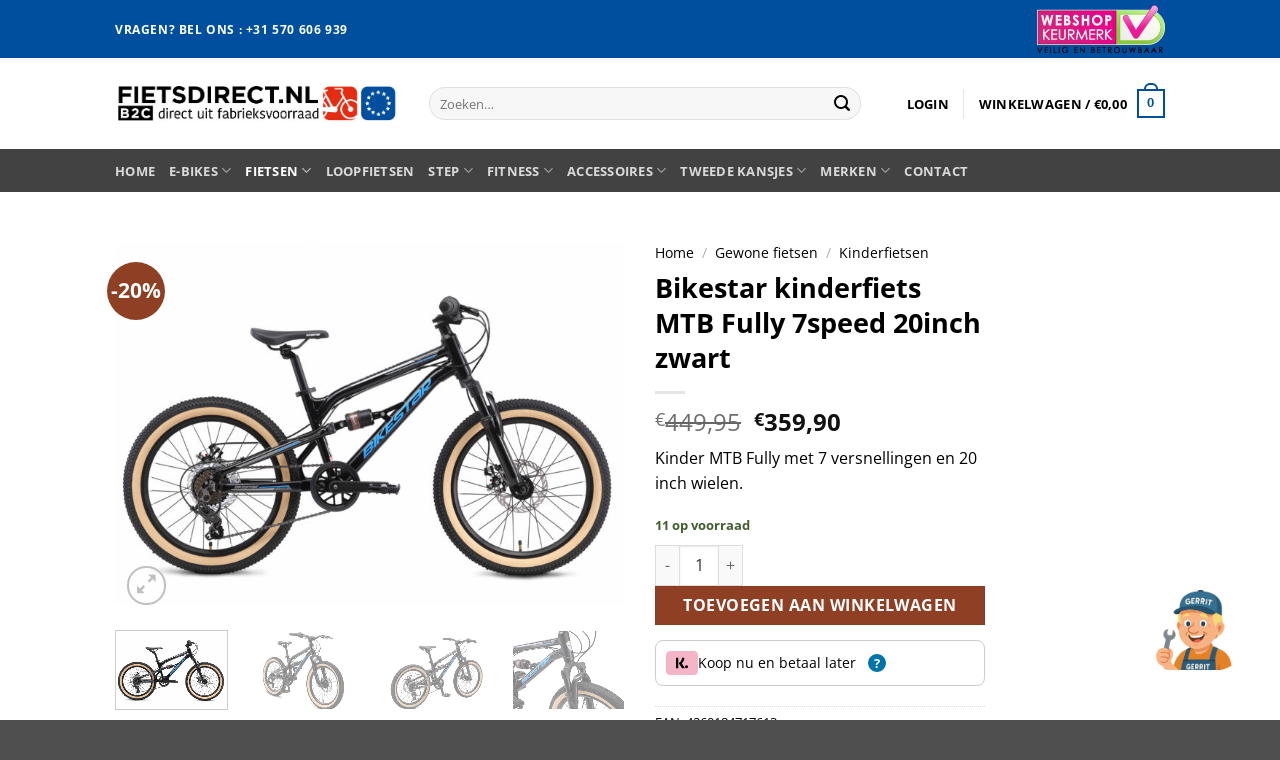

--- FILE ---
content_type: text/html; charset=UTF-8
request_url: https://www.fietsdirect.nl/product/bikestar-alu-mtb-fully-7-versnellingen-shimano-20-inch-groen/
body_size: 31227
content:
<!DOCTYPE html>
<html lang="nl-NL" class="loading-site no-js">
<head>
	<meta charset="UTF-8" />
	<link rel="profile" href="http://gmpg.org/xfn/11" />
	<link rel="pingback" href="https://www.fietsdirect.nl/xmlrpc.php" />

	<script>(function(html){html.className = html.className.replace(/\bno-js\b/,'js')})(document.documentElement);</script>
<meta name='robots' content='index, follow, max-image-preview:large, max-snippet:-1, max-video-preview:-1' />
<meta name="viewport" content="width=device-width, initial-scale=1" />
	<!-- This site is optimized with the Yoast SEO plugin v26.8 - https://yoast.com/product/yoast-seo-wordpress/ -->
	<title>Bikestar kinderfiets MTB Fully 7speed 20inch zwart - Fietsdirect</title>
	<meta name="description" content="Stevige MTB Fully kinderfiets met 20 inch wielen, schijfremmen en 7 versnellingen derailleur. Aluminium frame in de kleur groen." />
	<link rel="canonical" href="https://www.fietsdirect.nl/product/bikestar-alu-mtb-fully-7-versnellingen-shimano-20-inch-groen/" />
	<meta property="og:locale" content="nl_NL" />
	<meta property="og:type" content="article" />
	<meta property="og:title" content="Bikestar kinderfiets MTB Fully 7speed 20inch zwart - Fietsdirect" />
	<meta property="og:description" content="Stevige MTB Fully kinderfiets met 20 inch wielen, schijfremmen en 7 versnellingen derailleur. Aluminium frame in de kleur groen." />
	<meta property="og:url" content="https://www.fietsdirect.nl/product/bikestar-alu-mtb-fully-7-versnellingen-shimano-20-inch-groen/" />
	<meta property="og:site_name" content="Fietsdirect" />
	<meta property="article:publisher" content="https://www.facebook.com/Fietsdirect.nl" />
	<meta property="article:modified_time" content="2026-01-20T09:49:43+00:00" />
	<meta property="og:image" content="https://www.fietsdirect.nl/wp-content/uploads/2021/05/BI-20-MF-CC-GNBE_2.jpg" />
	<meta property="og:image:width" content="1600" />
	<meta property="og:image:height" content="1200" />
	<meta property="og:image:type" content="image/jpeg" />
	<meta name="twitter:card" content="summary_large_image" />
	<meta name="twitter:label1" content="Geschatte leestijd" />
	<meta name="twitter:data1" content="2 minuten" />
	<!-- / Yoast SEO plugin. -->


<link rel='prefetch' href='https://www.fietsdirect.nl/wp-content/themes/flatsome/assets/js/flatsome.js?ver=e2eddd6c228105dac048' />
<link rel='prefetch' href='https://www.fietsdirect.nl/wp-content/themes/flatsome/assets/js/chunk.slider.js?ver=3.20.4' />
<link rel='prefetch' href='https://www.fietsdirect.nl/wp-content/themes/flatsome/assets/js/chunk.popups.js?ver=3.20.4' />
<link rel='prefetch' href='https://www.fietsdirect.nl/wp-content/themes/flatsome/assets/js/chunk.tooltips.js?ver=3.20.4' />
<link rel='prefetch' href='https://www.fietsdirect.nl/wp-content/themes/flatsome/assets/js/woocommerce.js?ver=1c9be63d628ff7c3ff4c' />
<link rel="alternate" type="application/rss+xml" title="Fietsdirect &raquo; feed" href="https://www.fietsdirect.nl/feed/" />
<link rel="alternate" type="application/rss+xml" title="Fietsdirect &raquo; reacties feed" href="https://www.fietsdirect.nl/comments/feed/" />
<link rel="alternate" title="oEmbed (JSON)" type="application/json+oembed" href="https://www.fietsdirect.nl/wp-json/oembed/1.0/embed?url=https%3A%2F%2Fwww.fietsdirect.nl%2Fproduct%2Fbikestar-alu-mtb-fully-7-versnellingen-shimano-20-inch-groen%2F" />
<link rel="alternate" title="oEmbed (XML)" type="text/xml+oembed" href="https://www.fietsdirect.nl/wp-json/oembed/1.0/embed?url=https%3A%2F%2Fwww.fietsdirect.nl%2Fproduct%2Fbikestar-alu-mtb-fully-7-versnellingen-shimano-20-inch-groen%2F&#038;format=xml" />
<style id='wp-img-auto-sizes-contain-inline-css' type='text/css'>
img:is([sizes=auto i],[sizes^="auto," i]){contain-intrinsic-size:3000px 1500px}
/*# sourceURL=wp-img-auto-sizes-contain-inline-css */
</style>
<style id='wp-block-library-inline-css' type='text/css'>
:root{--wp-block-synced-color:#7a00df;--wp-block-synced-color--rgb:122,0,223;--wp-bound-block-color:var(--wp-block-synced-color);--wp-editor-canvas-background:#ddd;--wp-admin-theme-color:#007cba;--wp-admin-theme-color--rgb:0,124,186;--wp-admin-theme-color-darker-10:#006ba1;--wp-admin-theme-color-darker-10--rgb:0,107,160.5;--wp-admin-theme-color-darker-20:#005a87;--wp-admin-theme-color-darker-20--rgb:0,90,135;--wp-admin-border-width-focus:2px}@media (min-resolution:192dpi){:root{--wp-admin-border-width-focus:1.5px}}.wp-element-button{cursor:pointer}:root .has-very-light-gray-background-color{background-color:#eee}:root .has-very-dark-gray-background-color{background-color:#313131}:root .has-very-light-gray-color{color:#eee}:root .has-very-dark-gray-color{color:#313131}:root .has-vivid-green-cyan-to-vivid-cyan-blue-gradient-background{background:linear-gradient(135deg,#00d084,#0693e3)}:root .has-purple-crush-gradient-background{background:linear-gradient(135deg,#34e2e4,#4721fb 50%,#ab1dfe)}:root .has-hazy-dawn-gradient-background{background:linear-gradient(135deg,#faaca8,#dad0ec)}:root .has-subdued-olive-gradient-background{background:linear-gradient(135deg,#fafae1,#67a671)}:root .has-atomic-cream-gradient-background{background:linear-gradient(135deg,#fdd79a,#004a59)}:root .has-nightshade-gradient-background{background:linear-gradient(135deg,#330968,#31cdcf)}:root .has-midnight-gradient-background{background:linear-gradient(135deg,#020381,#2874fc)}:root{--wp--preset--font-size--normal:16px;--wp--preset--font-size--huge:42px}.has-regular-font-size{font-size:1em}.has-larger-font-size{font-size:2.625em}.has-normal-font-size{font-size:var(--wp--preset--font-size--normal)}.has-huge-font-size{font-size:var(--wp--preset--font-size--huge)}.has-text-align-center{text-align:center}.has-text-align-left{text-align:left}.has-text-align-right{text-align:right}.has-fit-text{white-space:nowrap!important}#end-resizable-editor-section{display:none}.aligncenter{clear:both}.items-justified-left{justify-content:flex-start}.items-justified-center{justify-content:center}.items-justified-right{justify-content:flex-end}.items-justified-space-between{justify-content:space-between}.screen-reader-text{border:0;clip-path:inset(50%);height:1px;margin:-1px;overflow:hidden;padding:0;position:absolute;width:1px;word-wrap:normal!important}.screen-reader-text:focus{background-color:#ddd;clip-path:none;color:#444;display:block;font-size:1em;height:auto;left:5px;line-height:normal;padding:15px 23px 14px;text-decoration:none;top:5px;width:auto;z-index:100000}html :where(.has-border-color){border-style:solid}html :where([style*=border-top-color]){border-top-style:solid}html :where([style*=border-right-color]){border-right-style:solid}html :where([style*=border-bottom-color]){border-bottom-style:solid}html :where([style*=border-left-color]){border-left-style:solid}html :where([style*=border-width]){border-style:solid}html :where([style*=border-top-width]){border-top-style:solid}html :where([style*=border-right-width]){border-right-style:solid}html :where([style*=border-bottom-width]){border-bottom-style:solid}html :where([style*=border-left-width]){border-left-style:solid}html :where(img[class*=wp-image-]){height:auto;max-width:100%}:where(figure){margin:0 0 1em}html :where(.is-position-sticky){--wp-admin--admin-bar--position-offset:var(--wp-admin--admin-bar--height,0px)}@media screen and (max-width:600px){html :where(.is-position-sticky){--wp-admin--admin-bar--position-offset:0px}}

/*# sourceURL=wp-block-library-inline-css */
</style><link rel='stylesheet' id='wc-blocks-style-css' href='https://www.fietsdirect.nl/wp-content/plugins/woocommerce/assets/client/blocks/wc-blocks.css?ver=wc-10.4.3' type='text/css' media='all' />
<style id='global-styles-inline-css' type='text/css'>
:root{--wp--preset--aspect-ratio--square: 1;--wp--preset--aspect-ratio--4-3: 4/3;--wp--preset--aspect-ratio--3-4: 3/4;--wp--preset--aspect-ratio--3-2: 3/2;--wp--preset--aspect-ratio--2-3: 2/3;--wp--preset--aspect-ratio--16-9: 16/9;--wp--preset--aspect-ratio--9-16: 9/16;--wp--preset--color--black: #000000;--wp--preset--color--cyan-bluish-gray: #abb8c3;--wp--preset--color--white: #ffffff;--wp--preset--color--pale-pink: #f78da7;--wp--preset--color--vivid-red: #cf2e2e;--wp--preset--color--luminous-vivid-orange: #ff6900;--wp--preset--color--luminous-vivid-amber: #fcb900;--wp--preset--color--light-green-cyan: #7bdcb5;--wp--preset--color--vivid-green-cyan: #00d084;--wp--preset--color--pale-cyan-blue: #8ed1fc;--wp--preset--color--vivid-cyan-blue: #0693e3;--wp--preset--color--vivid-purple: #9b51e0;--wp--preset--color--primary: #004f9f;--wp--preset--color--secondary: #8f3f24;--wp--preset--color--success: #627D47;--wp--preset--color--alert: #b20000;--wp--preset--gradient--vivid-cyan-blue-to-vivid-purple: linear-gradient(135deg,rgb(6,147,227) 0%,rgb(155,81,224) 100%);--wp--preset--gradient--light-green-cyan-to-vivid-green-cyan: linear-gradient(135deg,rgb(122,220,180) 0%,rgb(0,208,130) 100%);--wp--preset--gradient--luminous-vivid-amber-to-luminous-vivid-orange: linear-gradient(135deg,rgb(252,185,0) 0%,rgb(255,105,0) 100%);--wp--preset--gradient--luminous-vivid-orange-to-vivid-red: linear-gradient(135deg,rgb(255,105,0) 0%,rgb(207,46,46) 100%);--wp--preset--gradient--very-light-gray-to-cyan-bluish-gray: linear-gradient(135deg,rgb(238,238,238) 0%,rgb(169,184,195) 100%);--wp--preset--gradient--cool-to-warm-spectrum: linear-gradient(135deg,rgb(74,234,220) 0%,rgb(151,120,209) 20%,rgb(207,42,186) 40%,rgb(238,44,130) 60%,rgb(251,105,98) 80%,rgb(254,248,76) 100%);--wp--preset--gradient--blush-light-purple: linear-gradient(135deg,rgb(255,206,236) 0%,rgb(152,150,240) 100%);--wp--preset--gradient--blush-bordeaux: linear-gradient(135deg,rgb(254,205,165) 0%,rgb(254,45,45) 50%,rgb(107,0,62) 100%);--wp--preset--gradient--luminous-dusk: linear-gradient(135deg,rgb(255,203,112) 0%,rgb(199,81,192) 50%,rgb(65,88,208) 100%);--wp--preset--gradient--pale-ocean: linear-gradient(135deg,rgb(255,245,203) 0%,rgb(182,227,212) 50%,rgb(51,167,181) 100%);--wp--preset--gradient--electric-grass: linear-gradient(135deg,rgb(202,248,128) 0%,rgb(113,206,126) 100%);--wp--preset--gradient--midnight: linear-gradient(135deg,rgb(2,3,129) 0%,rgb(40,116,252) 100%);--wp--preset--font-size--small: 13px;--wp--preset--font-size--medium: 20px;--wp--preset--font-size--large: 36px;--wp--preset--font-size--x-large: 42px;--wp--preset--spacing--20: 0.44rem;--wp--preset--spacing--30: 0.67rem;--wp--preset--spacing--40: 1rem;--wp--preset--spacing--50: 1.5rem;--wp--preset--spacing--60: 2.25rem;--wp--preset--spacing--70: 3.38rem;--wp--preset--spacing--80: 5.06rem;--wp--preset--shadow--natural: 6px 6px 9px rgba(0, 0, 0, 0.2);--wp--preset--shadow--deep: 12px 12px 50px rgba(0, 0, 0, 0.4);--wp--preset--shadow--sharp: 6px 6px 0px rgba(0, 0, 0, 0.2);--wp--preset--shadow--outlined: 6px 6px 0px -3px rgb(255, 255, 255), 6px 6px rgb(0, 0, 0);--wp--preset--shadow--crisp: 6px 6px 0px rgb(0, 0, 0);}:where(body) { margin: 0; }.wp-site-blocks > .alignleft { float: left; margin-right: 2em; }.wp-site-blocks > .alignright { float: right; margin-left: 2em; }.wp-site-blocks > .aligncenter { justify-content: center; margin-left: auto; margin-right: auto; }:where(.is-layout-flex){gap: 0.5em;}:where(.is-layout-grid){gap: 0.5em;}.is-layout-flow > .alignleft{float: left;margin-inline-start: 0;margin-inline-end: 2em;}.is-layout-flow > .alignright{float: right;margin-inline-start: 2em;margin-inline-end: 0;}.is-layout-flow > .aligncenter{margin-left: auto !important;margin-right: auto !important;}.is-layout-constrained > .alignleft{float: left;margin-inline-start: 0;margin-inline-end: 2em;}.is-layout-constrained > .alignright{float: right;margin-inline-start: 2em;margin-inline-end: 0;}.is-layout-constrained > .aligncenter{margin-left: auto !important;margin-right: auto !important;}.is-layout-constrained > :where(:not(.alignleft):not(.alignright):not(.alignfull)){margin-left: auto !important;margin-right: auto !important;}body .is-layout-flex{display: flex;}.is-layout-flex{flex-wrap: wrap;align-items: center;}.is-layout-flex > :is(*, div){margin: 0;}body .is-layout-grid{display: grid;}.is-layout-grid > :is(*, div){margin: 0;}body{padding-top: 0px;padding-right: 0px;padding-bottom: 0px;padding-left: 0px;}a:where(:not(.wp-element-button)){text-decoration: none;}:root :where(.wp-element-button, .wp-block-button__link){background-color: #32373c;border-width: 0;color: #fff;font-family: inherit;font-size: inherit;font-style: inherit;font-weight: inherit;letter-spacing: inherit;line-height: inherit;padding-top: calc(0.667em + 2px);padding-right: calc(1.333em + 2px);padding-bottom: calc(0.667em + 2px);padding-left: calc(1.333em + 2px);text-decoration: none;text-transform: inherit;}.has-black-color{color: var(--wp--preset--color--black) !important;}.has-cyan-bluish-gray-color{color: var(--wp--preset--color--cyan-bluish-gray) !important;}.has-white-color{color: var(--wp--preset--color--white) !important;}.has-pale-pink-color{color: var(--wp--preset--color--pale-pink) !important;}.has-vivid-red-color{color: var(--wp--preset--color--vivid-red) !important;}.has-luminous-vivid-orange-color{color: var(--wp--preset--color--luminous-vivid-orange) !important;}.has-luminous-vivid-amber-color{color: var(--wp--preset--color--luminous-vivid-amber) !important;}.has-light-green-cyan-color{color: var(--wp--preset--color--light-green-cyan) !important;}.has-vivid-green-cyan-color{color: var(--wp--preset--color--vivid-green-cyan) !important;}.has-pale-cyan-blue-color{color: var(--wp--preset--color--pale-cyan-blue) !important;}.has-vivid-cyan-blue-color{color: var(--wp--preset--color--vivid-cyan-blue) !important;}.has-vivid-purple-color{color: var(--wp--preset--color--vivid-purple) !important;}.has-primary-color{color: var(--wp--preset--color--primary) !important;}.has-secondary-color{color: var(--wp--preset--color--secondary) !important;}.has-success-color{color: var(--wp--preset--color--success) !important;}.has-alert-color{color: var(--wp--preset--color--alert) !important;}.has-black-background-color{background-color: var(--wp--preset--color--black) !important;}.has-cyan-bluish-gray-background-color{background-color: var(--wp--preset--color--cyan-bluish-gray) !important;}.has-white-background-color{background-color: var(--wp--preset--color--white) !important;}.has-pale-pink-background-color{background-color: var(--wp--preset--color--pale-pink) !important;}.has-vivid-red-background-color{background-color: var(--wp--preset--color--vivid-red) !important;}.has-luminous-vivid-orange-background-color{background-color: var(--wp--preset--color--luminous-vivid-orange) !important;}.has-luminous-vivid-amber-background-color{background-color: var(--wp--preset--color--luminous-vivid-amber) !important;}.has-light-green-cyan-background-color{background-color: var(--wp--preset--color--light-green-cyan) !important;}.has-vivid-green-cyan-background-color{background-color: var(--wp--preset--color--vivid-green-cyan) !important;}.has-pale-cyan-blue-background-color{background-color: var(--wp--preset--color--pale-cyan-blue) !important;}.has-vivid-cyan-blue-background-color{background-color: var(--wp--preset--color--vivid-cyan-blue) !important;}.has-vivid-purple-background-color{background-color: var(--wp--preset--color--vivid-purple) !important;}.has-primary-background-color{background-color: var(--wp--preset--color--primary) !important;}.has-secondary-background-color{background-color: var(--wp--preset--color--secondary) !important;}.has-success-background-color{background-color: var(--wp--preset--color--success) !important;}.has-alert-background-color{background-color: var(--wp--preset--color--alert) !important;}.has-black-border-color{border-color: var(--wp--preset--color--black) !important;}.has-cyan-bluish-gray-border-color{border-color: var(--wp--preset--color--cyan-bluish-gray) !important;}.has-white-border-color{border-color: var(--wp--preset--color--white) !important;}.has-pale-pink-border-color{border-color: var(--wp--preset--color--pale-pink) !important;}.has-vivid-red-border-color{border-color: var(--wp--preset--color--vivid-red) !important;}.has-luminous-vivid-orange-border-color{border-color: var(--wp--preset--color--luminous-vivid-orange) !important;}.has-luminous-vivid-amber-border-color{border-color: var(--wp--preset--color--luminous-vivid-amber) !important;}.has-light-green-cyan-border-color{border-color: var(--wp--preset--color--light-green-cyan) !important;}.has-vivid-green-cyan-border-color{border-color: var(--wp--preset--color--vivid-green-cyan) !important;}.has-pale-cyan-blue-border-color{border-color: var(--wp--preset--color--pale-cyan-blue) !important;}.has-vivid-cyan-blue-border-color{border-color: var(--wp--preset--color--vivid-cyan-blue) !important;}.has-vivid-purple-border-color{border-color: var(--wp--preset--color--vivid-purple) !important;}.has-primary-border-color{border-color: var(--wp--preset--color--primary) !important;}.has-secondary-border-color{border-color: var(--wp--preset--color--secondary) !important;}.has-success-border-color{border-color: var(--wp--preset--color--success) !important;}.has-alert-border-color{border-color: var(--wp--preset--color--alert) !important;}.has-vivid-cyan-blue-to-vivid-purple-gradient-background{background: var(--wp--preset--gradient--vivid-cyan-blue-to-vivid-purple) !important;}.has-light-green-cyan-to-vivid-green-cyan-gradient-background{background: var(--wp--preset--gradient--light-green-cyan-to-vivid-green-cyan) !important;}.has-luminous-vivid-amber-to-luminous-vivid-orange-gradient-background{background: var(--wp--preset--gradient--luminous-vivid-amber-to-luminous-vivid-orange) !important;}.has-luminous-vivid-orange-to-vivid-red-gradient-background{background: var(--wp--preset--gradient--luminous-vivid-orange-to-vivid-red) !important;}.has-very-light-gray-to-cyan-bluish-gray-gradient-background{background: var(--wp--preset--gradient--very-light-gray-to-cyan-bluish-gray) !important;}.has-cool-to-warm-spectrum-gradient-background{background: var(--wp--preset--gradient--cool-to-warm-spectrum) !important;}.has-blush-light-purple-gradient-background{background: var(--wp--preset--gradient--blush-light-purple) !important;}.has-blush-bordeaux-gradient-background{background: var(--wp--preset--gradient--blush-bordeaux) !important;}.has-luminous-dusk-gradient-background{background: var(--wp--preset--gradient--luminous-dusk) !important;}.has-pale-ocean-gradient-background{background: var(--wp--preset--gradient--pale-ocean) !important;}.has-electric-grass-gradient-background{background: var(--wp--preset--gradient--electric-grass) !important;}.has-midnight-gradient-background{background: var(--wp--preset--gradient--midnight) !important;}.has-small-font-size{font-size: var(--wp--preset--font-size--small) !important;}.has-medium-font-size{font-size: var(--wp--preset--font-size--medium) !important;}.has-large-font-size{font-size: var(--wp--preset--font-size--large) !important;}.has-x-large-font-size{font-size: var(--wp--preset--font-size--x-large) !important;}
/*# sourceURL=global-styles-inline-css */
</style>

<link rel='stylesheet' id='betterdocs-ai-chatbot-preview-css' href='https://www.fietsdirect.nl/wp-content/plugins/betterdocs-ai-chatbot/assets/css/betterdocs.chatbot-preview.min.css?ver=1.5.1' type='text/css' media='all' />
<link rel='stylesheet' id='betterdocs-search-modal-ai-css' href='https://www.fietsdirect.nl/wp-content/plugins/betterdocs-ai-chatbot/assets/css/betterdocs.search-modal-ai.min.css?ver=1.5.1' type='text/css' media='all' />
<link rel='stylesheet' id='contact-form-7-css' href='https://www.fietsdirect.nl/wp-content/plugins/contact-form-7/includes/css/styles.css?ver=6.1.4' type='text/css' media='all' />
<style id='dominant-color-styles-inline-css' type='text/css'>
img[data-dominant-color]:not(.has-transparency) { background-color: var(--dominant-color); }
/*# sourceURL=dominant-color-styles-inline-css */
</style>
<link rel='stylesheet' id='photoswipe-css' href='https://www.fietsdirect.nl/wp-content/plugins/woocommerce/assets/css/photoswipe/photoswipe.min.css?ver=10.4.3' type='text/css' media='all' />
<link rel='stylesheet' id='photoswipe-default-skin-css' href='https://www.fietsdirect.nl/wp-content/plugins/woocommerce/assets/css/photoswipe/default-skin/default-skin.min.css?ver=10.4.3' type='text/css' media='all' />
<style id='woocommerce-inline-inline-css' type='text/css'>
.woocommerce form .form-row .required { visibility: visible; }
/*# sourceURL=woocommerce-inline-inline-css */
</style>
<link rel='stylesheet' id='betterdocs-instant-answer-css' href='https://www.fietsdirect.nl/wp-content/plugins/betterdocs-pro/assets/public/css/instant-answer.css?ver=82ac3f719faee5c4e6ac' type='text/css' media='all' />
<style id='betterdocs-instant-answer-inline-css' type='text/css'>
.betterdocs-ia-launcher-wrapper .betterdocs-ia-launcher, .betterdocs-ia-main-content .chat-container .betterdocs-chatbot-header, .betterdocs-ia-common-header, .betterdocs-ia-common-header .betterdocs-ia-search .betterdocs-ia-search-icon, .betterdocs-ia-tab-message-container .betterdocs-ia-feedback-form .betterdocs-ia-submit button, .betterdocs-ia-single-docs-wrapper .betterdocs-ia-singleDoc-footer .betterdocs-ia-footer-feedback{background-color:#004f9f;}.betterdocs-ia-single-docs-wrapper .betterdocs-ia-singleDoc-header , .betterdocs-ia-tabs .active p{color:#004f9f;}.betterdocs-ia-single-docs-wrapper .betterdocs-ia-singleDoc-header .content-icon-expand svg path, .betterdocs-ia-docs-content .content-icon svg path, .betterdocs-ia-single-docs-wrapper .betterdocs-ia-singleDoc-header .content-icon-back svg path{fill:#004f9f;}.betterdocs-ia-tabs li.active svg g path, .betterdocs-ia-tabs .betterdocs-ia-chatbot.active .chatbotpath, .top-content .chat-icon .chatbotpath, .betterdocs-ia-main-content .message-content .avatar path{fill:#004f9f;}.betterdocs-ia-tabs .betterdocs-ia-chatbot.active .chatbotpathstroke, .top-content .chat-icon .chatbotpathstroke{stroke:#004f9f;}.betterdocs-ia-main-content .chat-container .chat-content-wrapper .chat-footer .message-input button, .betterdocs-ia-main-content .chat-container .chat-content-wrapper .chat-body .message.sent .query, .chat-container .chat-content-wrapper .chat-body .message.failed .query{background-color:#004f9f;}.betterdocs-ia-launcher-wrapper .betterdocs-ia-launcher:hover{background-color:#004f9f;}.betterdocs-ia-common-header .betterdocs-title:not(:last-child){color:#fff;}.betterdocs-ia-common-header h2{color:#fff;}.betterdocs-ia-common-header .betterdocs-info{color:#fff;}.betterdocs-ia-docs .betterdocs-ia-docs-heading .doc-title{color:#111213;}.betterdocs-ia-docs .betterdocs-ia-docs-heading{background-color:#fff;}.betterdocs-ia-docs-content .content-item .content-title{color:#111213;}.betterdocs-ia-docs-content .content-item p{color:#6D7175;}.betterdocs-ia-docs-content{background-color:#fff;}.betterdocs-ia-common-header .betterdocs-ia-search, .betterdocs-ia-common-header .betterdocs-ia-search .betterdocs-ia-search-field{background-color:#fff;}.betterdocs-ia-common-header .betterdocs-ia-search .betterdocs-ia-search-field::placeholder{color:#1c1c1c;}.betterdocs-ia-common-header .betterdocs-ia-search .betterdocs-ia-search-field{color:#000000;}.betterdocs-ia-common-header .betterdocs-ia-search .betterdocs-ia-search-icon svg{fill:#FFFFFF;}.betterdocs-ia-tabs{background-color:#FFF;}.betterdocs-ia-tabs li p{color:#202223;}.betterdocs-ia-tab-message-container .message__header .header__content h4{color:#fff;}.betterdocs-ia-tab-message-container .message__header .header__content p{color:#fff;}.betterdocs-ia-tab-message-container .betterdocs-ia-feedback-form .betterdocs-ia-group .ia-input, .betterdocs-ia-tab-message-container .betterdocs-ia-feedback-form .betterdocs-ia-group > textarea{background-color:#fff;}.betterdocs-ia-tab-message-container .betterdocs-ia-feedback-form .betterdocs-ia-email-group p, .betterdocs-ia-tab-message-container .betterdocs-ia-feedback-form .betterdocs-ia-name-group p, .betterdocs-ia-tab-message-container .betterdocs-ia-feedback-form .betterdocs-ia-subject-group p, .betterdocs-ia-tab-message-container .betterdocs-ia-feedback-form .betterdocs-ia-message-group p{color:#202223;}.betterdocs-ia-tab-message-container .betterdocs-ia-feedback-form .betterdocs-ia-attachments-group button{background-color:#fff;}.betterdocs-ia-tab-message-container .betterdocs-ia-feedback-form .betterdocs-ia-attachments-group p{color:#6d7175;}.betterdocs-ia-single-docs-wrapper .betterdocs-ia-singleDoc-content .doc-title{color:#111213;}.betterdocs-ia-single-docs-wrapper .betterdocs-ia-singleDoc-header.on-scroll h2{color:#111213;}.betterdocs-ia-single-docs-wrapper .betterdocs-ia-singleDoc-header{background-color:#F6F6F7;}.betterdocs-ia-single-docs-wrapper .betterdocs-ia-singleDoc-header .content-icon-back, .betterdocs-ia-single-docs-wrapper .betterdocs-ia-singleDoc-header .content-icon-expand{background-color:#f6f6f7;}.betterdocs-ia-single-docs-wrapper .betterdocs-ia-singleDoc-footer .betterdocs-ia-footer-feedback .betterdocs-ia-reaction-group .ia-reaction{background-color:#004f9f;}.betterdocs-ia-single-docs-wrapper .betterdocs-ia-singleDoc-footer .betterdocs-ia-footer-feedback .betterdocs-ia-reaction-group .ia-reaction .betterdocs-emo{fill:#ffffff;}.betterdocs-ia-single-docs-wrapper .betterdocs-ia-singleDoc-footer .betterdocs-ia-footer-feedback p{color:#FAFAFA;}
/*# sourceURL=betterdocs-instant-answer-inline-css */
</style>
<link rel='stylesheet' id='mollie-applepaydirect-css' href='https://www.fietsdirect.nl/wp-content/plugins/mollie-payments-for-woocommerce/public/css/mollie-applepaydirect.min.css?ver=1768879010' type='text/css' media='screen' />
<link rel='stylesheet' id='flatsome-main-css' href='https://www.fietsdirect.nl/wp-content/themes/flatsome/assets/css/flatsome.css?ver=3.20.4' type='text/css' media='all' />
<style id='flatsome-main-inline-css' type='text/css'>
@font-face {
				font-family: "fl-icons";
				font-display: block;
				src: url(https://www.fietsdirect.nl/wp-content/themes/flatsome/assets/css/icons/fl-icons.eot?v=3.20.4);
				src:
					url(https://www.fietsdirect.nl/wp-content/themes/flatsome/assets/css/icons/fl-icons.eot#iefix?v=3.20.4) format("embedded-opentype"),
					url(https://www.fietsdirect.nl/wp-content/themes/flatsome/assets/css/icons/fl-icons.woff2?v=3.20.4) format("woff2"),
					url(https://www.fietsdirect.nl/wp-content/themes/flatsome/assets/css/icons/fl-icons.ttf?v=3.20.4) format("truetype"),
					url(https://www.fietsdirect.nl/wp-content/themes/flatsome/assets/css/icons/fl-icons.woff?v=3.20.4) format("woff"),
					url(https://www.fietsdirect.nl/wp-content/themes/flatsome/assets/css/icons/fl-icons.svg?v=3.20.4#fl-icons) format("svg");
			}
/*# sourceURL=flatsome-main-inline-css */
</style>
<link rel='stylesheet' id='flatsome-shop-css' href='https://www.fietsdirect.nl/wp-content/themes/flatsome/assets/css/flatsome-shop.css?ver=3.20.4' type='text/css' media='all' />
<link rel='stylesheet' id='flatsome-style-css' href='https://www.fietsdirect.nl/wp-content/themes/flatsome-child/style.css?ver=3.0' type='text/css' media='all' />
<script type="text/javascript" id="channel_engine_tracking_script-js-extra">
/* <![CDATA[ */
var channel_engine_data = {"account_name":"bike-service-nederland"};
//# sourceURL=channel_engine_tracking_script-js-extra
/* ]]> */
</script>
<script type="text/javascript" src="https://www.fietsdirect.nl/wp-content/plugins/channelengine-woocommerce/admin/js/channel-engine-tracking.js?ver=6.9" id="channel_engine_tracking_script-js"></script>
<script type="text/javascript" src="https://www.fietsdirect.nl/wp-content/plugins/woocommerce/assets/js/photoswipe/photoswipe.min.js?ver=4.1.1-wc.10.4.3" id="wc-photoswipe-js" defer="defer" data-wp-strategy="defer"></script>
<script type="text/javascript" src="https://www.fietsdirect.nl/wp-content/plugins/woocommerce/assets/js/photoswipe/photoswipe-ui-default.min.js?ver=4.1.1-wc.10.4.3" id="wc-photoswipe-ui-default-js" defer="defer" data-wp-strategy="defer"></script>
<script type="text/javascript" src="https://www.fietsdirect.nl/wp-includes/js/jquery/jquery.min.js?ver=3.7.1" id="jquery-core-js"></script>
<script type="text/javascript" id="wc-single-product-js-extra">
/* <![CDATA[ */
var wc_single_product_params = {"i18n_required_rating_text":"Selecteer een waardering","i18n_rating_options":["1 van de 5 sterren","2 van de 5 sterren","3 van de 5 sterren","4 van de 5 sterren","5 van de 5 sterren"],"i18n_product_gallery_trigger_text":"Afbeeldinggalerij in volledig scherm bekijken","review_rating_required":"yes","flexslider":{"rtl":false,"animation":"slide","smoothHeight":true,"directionNav":false,"controlNav":"thumbnails","slideshow":false,"animationSpeed":500,"animationLoop":false,"allowOneSlide":false},"zoom_enabled":"","zoom_options":[],"photoswipe_enabled":"1","photoswipe_options":{"shareEl":false,"closeOnScroll":false,"history":false,"hideAnimationDuration":0,"showAnimationDuration":0},"flexslider_enabled":""};
//# sourceURL=wc-single-product-js-extra
/* ]]> */
</script>
<script type="text/javascript" src="https://www.fietsdirect.nl/wp-content/plugins/woocommerce/assets/js/frontend/single-product.min.js?ver=10.4.3" id="wc-single-product-js" defer="defer" data-wp-strategy="defer"></script>
<script type="text/javascript" src="https://www.fietsdirect.nl/wp-content/plugins/woocommerce/assets/js/jquery-blockui/jquery.blockUI.min.js?ver=2.7.0-wc.10.4.3" id="wc-jquery-blockui-js" data-wp-strategy="defer"></script>
<script type="text/javascript" src="https://www.fietsdirect.nl/wp-content/plugins/woocommerce/assets/js/js-cookie/js.cookie.min.js?ver=2.1.4-wc.10.4.3" id="wc-js-cookie-js" data-wp-strategy="defer"></script>
<link rel="https://api.w.org/" href="https://www.fietsdirect.nl/wp-json/" /><link rel="alternate" title="JSON" type="application/json" href="https://www.fietsdirect.nl/wp-json/wp/v2/product/11456" /><link rel="EditURI" type="application/rsd+xml" title="RSD" href="https://www.fietsdirect.nl/xmlrpc.php?rsd" />
<meta name="generator" content="WordPress 6.9" />
<meta name="generator" content="WooCommerce 10.4.3" />
<link rel='shortlink' href='https://www.fietsdirect.nl/?p=11456' />
<meta name="generator" content="dominant-color-images 1.2.0">
<meta name="generator" content="performance-lab 4.0.1; plugins: dominant-color-images">

<!-- This website runs the Product Feed ELITE for WooCommerce by AdTribes.io plugin -->
<meta name="facebook-domain-verification" content="cci6lbmaq1qnv6cdkxmv2kzkyydwna" />
<!-- MailerLite Universal -->
<script>
    (function(w,d,e,u,f,l,n){w[f]=w[f]||function(){(w[f].q=w[f].q||[])
    .push(arguments);},l=d.createElement(e),l.async=1,l.src=u,
    n=d.getElementsByTagName(e)[0],n.parentNode.insertBefore(l,n);})
    (window,document,'script','https://assets.mailerlite.com/js/universal.js','ml');
    ml('account', '1910174');
</script>
<!-- End MailerLite Universal -->	<noscript><style>.woocommerce-product-gallery{ opacity: 1 !important; }</style></noscript>
	<style type="text/css" id="betterdocs-ai-chatbot-customizer-css">.betterdocs-ai-suggestion{background-color:#F5FBFF;}.betterdocs-ai-suggestion:hover{background-color:#ebf8ff;}.betterdocs-ai-suggestion{margin-top:14px;margin-right:20px;margin-bottom:14px;margin-left:20px;}.betterdocs-ai-suggestion{padding-top:12px;padding-right:12px;padding-bottom:12px;padding-left:12px;}.betterdocs-ai-suggestion .ai-suggestion-prompt .ai-suggestion-label{color:#475467;}.betterdocs-ai-suggestion .ai-suggestion-prompt .ai-suggestion-label{font-size:14px;}.betterdocs-ai-suggestion .ai-suggestion-prompt .ai-suggestion-query, .betterdocs-ai-suggestion .ai-response .ai-response-header .ai-response-title{color:#344054;}.betterdocs-ai-suggestion .ai-suggestion-prompt .ai-suggestion-query, .betterdocs-ai-suggestion .ai-response .ai-response-header .ai-response-title{font-size:12px;}.betterdocs-ai-suggestion .ai-response .ai-response-content{font-size:14px;}.betterdocs-ai-suggestion .ai-response .ai-response-content{color:#475467;}.betterdocs-ai-suggestion .ai-response .ai-response-actions .continue-conversation-btn{color:#1D2939;}.betterdocs-ai-suggestion .ai-response .ai-response-actions .continue-conversation-btn{border-color:betterdocs_ai_search_suggestion_button_border_color;}.betterdocs-ai-suggestion .ai-response .ai-response-actions .continue-conversation-btn{font-size:14px;}.betterdocs-ai-suggestion .ai-response .ai-response-actions .continue-conversation-btn{padding-top:8px;padding-right:12px;padding-bottom:8px;padding-left:12px;}.betterdocs-ai-suggestion .ai-response .ai-response-actions .continue-conversation-btn{margin-top:0px;margin-right:0px;margin-bottom:0px;margin-left:0px;}</style>
<!-- Schema & Structured Data For WP v1.54.2 - -->
<script type="application/ld+json" class="saswp-schema-markup-output">
[{"@context":"https:\/\/schema.org\/","@graph":[{"@context":"https:\/\/schema.org\/","@type":"SiteNavigationElement","@id":"https:\/\/www.fietsdirect.nl\/#home","name":"Home","url":"https:\/\/www.fietsdirect.nl\/"},{"@context":"https:\/\/schema.org\/","@type":"SiteNavigationElement","@id":"https:\/\/www.fietsdirect.nl\/#e-bikes","name":"E-bikes","url":"https:\/\/www.fietsdirect.nl\/product-categorie\/e-bikes\/"},{"@context":"https:\/\/schema.org\/","@type":"SiteNavigationElement","@id":"https:\/\/www.fietsdirect.nl\/#bakfiets-e-bike","name":"Bakfiets E-bike","url":"https:\/\/www.fietsdirect.nl\/product-categorie\/e-bikes\/bakfiets-e-bike\/"},{"@context":"https:\/\/schema.org\/","@type":"SiteNavigationElement","@id":"https:\/\/www.fietsdirect.nl\/#city-e-bike","name":"City E-bike","url":"https:\/\/www.fietsdirect.nl\/product-categorie\/e-bikes\/city-e-bike\/"},{"@context":"https:\/\/schema.org\/","@type":"SiteNavigationElement","@id":"https:\/\/www.fietsdirect.nl\/#city-e-bike-budget","name":"City E-bike budget","url":"https:\/\/www.fietsdirect.nl\/product-categorie\/e-bikes\/city-e-bike-budget\/"},{"@context":"https:\/\/schema.org\/","@type":"SiteNavigationElement","@id":"https:\/\/www.fietsdirect.nl\/#e-mtb","name":"E-MTB","url":"https:\/\/www.fietsdirect.nl\/product-categorie\/e-bikes\/e-mtb\/"},{"@context":"https:\/\/schema.org\/","@type":"SiteNavigationElement","@id":"https:\/\/www.fietsdirect.nl\/#middenmotor-e-bike","name":"Middenmotor E-bike","url":"https:\/\/www.fietsdirect.nl\/product-categorie\/e-bikes\/middenmotor-e-bike\/"},{"@context":"https:\/\/schema.org\/","@type":"SiteNavigationElement","@id":"https:\/\/www.fietsdirect.nl\/#speedpedelec","name":"Speedpedelec","url":"https:\/\/www.fietsdirect.nl\/product-categorie\/e-bikes\/speedpedelec\/"},{"@context":"https:\/\/schema.org\/","@type":"SiteNavigationElement","@id":"https:\/\/www.fietsdirect.nl\/#transport-e-bike","name":"Transport E-bike","url":"https:\/\/www.fietsdirect.nl\/product-categorie\/e-bikes\/transport-e-bike\/"},{"@context":"https:\/\/schema.org\/","@type":"SiteNavigationElement","@id":"https:\/\/www.fietsdirect.nl\/#vouw-e-bike","name":"Vouw E-bike","url":"https:\/\/www.fietsdirect.nl\/product-categorie\/e-bikes\/vouw-e-bike\/"},{"@context":"https:\/\/schema.org\/","@type":"SiteNavigationElement","@id":"https:\/\/www.fietsdirect.nl\/#fietsen","name":"Fietsen","url":"https:\/\/www.fietsdirect.nl\/product-categorie\/gewone-fietsen\/"},{"@context":"https:\/\/schema.org\/","@type":"SiteNavigationElement","@id":"https:\/\/www.fietsdirect.nl\/#kinderfietsen","name":"Kinderfietsen","url":"https:\/\/www.fietsdirect.nl\/product-categorie\/gewone-fietsen\/kinderfietsen\/"},{"@context":"https:\/\/schema.org\/","@type":"SiteNavigationElement","@id":"https:\/\/www.fietsdirect.nl\/#sportfietsen","name":"Sportfietsen","url":"https:\/\/www.fietsdirect.nl\/product-categorie\/gewone-fietsen\/sportfietsen\/"},{"@context":"https:\/\/schema.org\/","@type":"SiteNavigationElement","@id":"https:\/\/www.fietsdirect.nl\/#stadsfietsen","name":"Stadsfietsen","url":"https:\/\/www.fietsdirect.nl\/product-categorie\/gewone-fietsen\/stadsfietsen\/"},{"@context":"https:\/\/schema.org\/","@type":"SiteNavigationElement","@id":"https:\/\/www.fietsdirect.nl\/#loopfietsen","name":"Loopfietsen","url":"https:\/\/www.fietsdirect.nl\/product-categorie\/loopfietsen\/"},{"@context":"https:\/\/schema.org\/","@type":"SiteNavigationElement","@id":"https:\/\/www.fietsdirect.nl\/#step","name":"Step","url":"https:\/\/www.fietsdirect.nl\/product-categorie\/steps\/"},{"@context":"https:\/\/schema.org\/","@type":"SiteNavigationElement","@id":"https:\/\/www.fietsdirect.nl\/#autoped","name":"Autoped","url":"https:\/\/www.fietsdirect.nl\/product-categorie\/steps\/autoped\/"},{"@context":"https:\/\/schema.org\/","@type":"SiteNavigationElement","@id":"https:\/\/www.fietsdirect.nl\/#e-step","name":"E-step","url":"https:\/\/www.fietsdirect.nl\/product-categorie\/steps\/e-step-steps\/"},{"@context":"https:\/\/schema.org\/","@type":"SiteNavigationElement","@id":"https:\/\/www.fietsdirect.nl\/#stuntstep","name":"Stuntstep","url":"https:\/\/www.fietsdirect.nl\/product-categorie\/steps\/stuntstep\/"},{"@context":"https:\/\/schema.org\/","@type":"SiteNavigationElement","@id":"https:\/\/www.fietsdirect.nl\/#fitness","name":"Fitness","url":"https:\/\/www.fietsdirect.nl\/product-categorie\/fitness\/"},{"@context":"https:\/\/schema.org\/","@type":"SiteNavigationElement","@id":"https:\/\/www.fietsdirect.nl\/#bank","name":"bank","url":"https:\/\/www.fietsdirect.nl\/product-categorie\/fitness\/bank\/"},{"@context":"https:\/\/schema.org\/","@type":"SiteNavigationElement","@id":"https:\/\/www.fietsdirect.nl\/#crosstrainer","name":"crosstrainer","url":"https:\/\/www.fietsdirect.nl\/product-categorie\/fitness\/crosstrainer\/"},{"@context":"https:\/\/schema.org\/","@type":"SiteNavigationElement","@id":"https:\/\/www.fietsdirect.nl\/#hometrainer","name":"hometrainer","url":"https:\/\/www.fietsdirect.nl\/product-categorie\/fitness\/hometrainer\/"},{"@context":"https:\/\/schema.org\/","@type":"SiteNavigationElement","@id":"https:\/\/www.fietsdirect.nl\/#loopband","name":"loopband","url":"https:\/\/www.fietsdirect.nl\/product-categorie\/fitness\/loopband\/"},{"@context":"https:\/\/schema.org\/","@type":"SiteNavigationElement","@id":"https:\/\/www.fietsdirect.nl\/#roeitrainer","name":"roeitrainer","url":"https:\/\/www.fietsdirect.nl\/product-categorie\/fitness\/roeitrainer\/"},{"@context":"https:\/\/schema.org\/","@type":"SiteNavigationElement","@id":"https:\/\/www.fietsdirect.nl\/#speedbike","name":"speedbike","url":"https:\/\/www.fietsdirect.nl\/product-categorie\/fitness\/speedbike\/"},{"@context":"https:\/\/schema.org\/","@type":"SiteNavigationElement","@id":"https:\/\/www.fietsdirect.nl\/#stepper","name":"stepper","url":"https:\/\/www.fietsdirect.nl\/product-categorie\/fitness\/stepper\/"},{"@context":"https:\/\/schema.org\/","@type":"SiteNavigationElement","@id":"https:\/\/www.fietsdirect.nl\/#accessoires","name":"Accessoires","url":"https:\/\/www.fietsdirect.nl\/product-categorie\/accessoires\/"},{"@context":"https:\/\/schema.org\/","@type":"SiteNavigationElement","@id":"https:\/\/www.fietsdirect.nl\/#bakfiets-accessoires","name":"Bakfiets accessoires","url":"https:\/\/www.fietsdirect.nl\/product-categorie\/accessoires\/bakfiets\/"},{"@context":"https:\/\/schema.org\/","@type":"SiteNavigationElement","@id":"https:\/\/www.fietsdirect.nl\/#fiets-accessoires","name":"Fiets accessoires","url":"https:\/\/www.fietsdirect.nl\/product-categorie\/accessoires\/fiets\/"},{"@context":"https:\/\/schema.org\/","@type":"SiteNavigationElement","@id":"https:\/\/www.fietsdirect.nl\/#fietsaccu-accessoires","name":"Fietsaccu accessoires","url":"https:\/\/www.fietsdirect.nl\/product-categorie\/accessoires\/fietsaccu-accessoires\/"},{"@context":"https:\/\/schema.org\/","@type":"SiteNavigationElement","@id":"https:\/\/www.fietsdirect.nl\/#fietshelm-accessoires","name":"Fietshelm accessoires","url":"https:\/\/www.fietsdirect.nl\/product-categorie\/accessoires\/fietshelm-accessoires\/"},{"@context":"https:\/\/schema.org\/","@type":"SiteNavigationElement","@id":"https:\/\/www.fietsdirect.nl\/#fietskleding","name":"Fietskleding","url":"https:\/\/www.fietsdirect.nl\/product-categorie\/accessoires\/fietskleding\/"},{"@context":"https:\/\/schema.org\/","@type":"SiteNavigationElement","@id":"https:\/\/www.fietsdirect.nl\/#fietskrat","name":"Fietskrat","url":"https:\/\/www.fietsdirect.nl\/product-categorie\/accessoires\/fietskrat\/"},{"@context":"https:\/\/schema.org\/","@type":"SiteNavigationElement","@id":"https:\/\/www.fietsdirect.nl\/#fietsonderhoud","name":"Fietsonderhoud","url":"https:\/\/www.fietsdirect.nl\/product-categorie\/accessoires\/fietsonderhoud\/"},{"@context":"https:\/\/schema.org\/","@type":"SiteNavigationElement","@id":"https:\/\/www.fietsdirect.nl\/#fietsslot","name":"Fietsslot","url":"https:\/\/www.fietsdirect.nl\/product-categorie\/accessoires\/fietsslot\/"},{"@context":"https:\/\/schema.org\/","@type":"SiteNavigationElement","@id":"https:\/\/www.fietsdirect.nl\/#fietstas","name":"Fietstas","url":"https:\/\/www.fietsdirect.nl\/product-categorie\/accessoires\/fietstas\/"},{"@context":"https:\/\/schema.org\/","@type":"SiteNavigationElement","@id":"https:\/\/www.fietsdirect.nl\/#verlichting","name":"Verlichting","url":"https:\/\/www.fietsdirect.nl\/product-categorie\/accessoires\/verlichting\/"},{"@context":"https:\/\/schema.org\/","@type":"SiteNavigationElement","@id":"https:\/\/www.fietsdirect.nl\/#zadel","name":"Zadel","url":"https:\/\/www.fietsdirect.nl\/product-categorie\/accessoires\/zadels\/"},{"@context":"https:\/\/schema.org\/","@type":"SiteNavigationElement","@id":"https:\/\/www.fietsdirect.nl\/#tweede-kansjes","name":"Tweede Kansjes","url":"https:\/\/www.fietsdirect.nl\/product-categorie\/tweede-kansjes\/"},{"@context":"https:\/\/schema.org\/","@type":"SiteNavigationElement","@id":"https:\/\/www.fietsdirect.nl\/#refurbished","name":"Refurbished","url":"https:\/\/www.fietsdirect.nl\/product-categorie\/tweede-kansjes\/refurbished\/"},{"@context":"https:\/\/schema.org\/","@type":"SiteNavigationElement","@id":"https:\/\/www.fietsdirect.nl\/#contact","name":"Contact","url":"https:\/\/www.fietsdirect.nl\/contact\/"}]}]
</script>

<style id="custom-css" type="text/css">:root {--primary-color: #004f9f;--fs-color-primary: #004f9f;--fs-color-secondary: #8f3f24;--fs-color-success: #627D47;--fs-color-alert: #b20000;--fs-color-base: #000000;--fs-experimental-link-color: #1d5280;--fs-experimental-link-color-hover: #78592a;}.tooltipster-base {--tooltip-color: #fff;--tooltip-bg-color: #000;}.off-canvas-right .mfp-content, .off-canvas-left .mfp-content {--drawer-width: 300px;}.off-canvas .mfp-content.off-canvas-cart {--drawer-width: 360px;}.header-main{height: 91px}#logo img{max-height: 91px}#logo{width:284px;}.header-bottom{min-height: 43px}.header-top{min-height: 50px}.transparent .header-main{height: 30px}.transparent #logo img{max-height: 30px}.has-transparent + .page-title:first-of-type,.has-transparent + #main > .page-title,.has-transparent + #main > div > .page-title,.has-transparent + #main .page-header-wrapper:first-of-type .page-title{padding-top: 110px;}.header.show-on-scroll,.stuck .header-main{height:70px!important}.stuck #logo img{max-height: 70px!important}.search-form{ width: 91%;}.header-bg-color {background-color: rgba(255,255,255,0.9)}.header-bottom {background-color: #424242}@media (max-width: 549px) {.header-main{height: 70px}#logo img{max-height: 70px}}h1,h2,h3,h4,h5,h6,.heading-font{color: #000000;}@media screen and (max-width: 549px){body{font-size: 100%;}}body{font-family: "Open Sans", sans-serif;}body {font-weight: 400;font-style: normal;}.nav > li > a {font-family: "Open Sans", sans-serif;}.mobile-sidebar-levels-2 .nav > li > ul > li > a {font-family: "Open Sans", sans-serif;}.nav > li > a,.mobile-sidebar-levels-2 .nav > li > ul > li > a {font-weight: 700;font-style: normal;}h1,h2,h3,h4,h5,h6,.heading-font, .off-canvas-center .nav-sidebar.nav-vertical > li > a{font-family: "Open Sans", sans-serif;}h1,h2,h3,h4,h5,h6,.heading-font,.banner h1,.banner h2 {font-weight: 700;font-style: normal;}.alt-font{font-family: "Dancing Script", sans-serif;}.alt-font {font-weight: 400!important;font-style: normal!important;}@media screen and (min-width: 550px){.products .box-vertical .box-image{min-width: 700px!important;width: 700px!important;}}.footer-2{background-color: #4f4f4f}.absolute-footer, html{background-color: #4f4f4f}.nav-vertical-fly-out > li + li {border-top-width: 1px; border-top-style: solid;}.label-new.menu-item > a:after{content:"Nieuw";}.label-hot.menu-item > a:after{content:"Hot";}.label-sale.menu-item > a:after{content:"Aanbieding";}.label-popular.menu-item > a:after{content:"Populair";}</style><style id="kirki-inline-styles">/* cyrillic-ext */
@font-face {
  font-family: 'Open Sans';
  font-style: normal;
  font-weight: 400;
  font-stretch: 100%;
  font-display: swap;
  src: url(https://www.fietsdirect.nl/wp-content/fonts/open-sans/memvYaGs126MiZpBA-UvWbX2vVnXBbObj2OVTSKmu1aB.woff2) format('woff2');
  unicode-range: U+0460-052F, U+1C80-1C8A, U+20B4, U+2DE0-2DFF, U+A640-A69F, U+FE2E-FE2F;
}
/* cyrillic */
@font-face {
  font-family: 'Open Sans';
  font-style: normal;
  font-weight: 400;
  font-stretch: 100%;
  font-display: swap;
  src: url(https://www.fietsdirect.nl/wp-content/fonts/open-sans/memvYaGs126MiZpBA-UvWbX2vVnXBbObj2OVTSumu1aB.woff2) format('woff2');
  unicode-range: U+0301, U+0400-045F, U+0490-0491, U+04B0-04B1, U+2116;
}
/* greek-ext */
@font-face {
  font-family: 'Open Sans';
  font-style: normal;
  font-weight: 400;
  font-stretch: 100%;
  font-display: swap;
  src: url(https://www.fietsdirect.nl/wp-content/fonts/open-sans/memvYaGs126MiZpBA-UvWbX2vVnXBbObj2OVTSOmu1aB.woff2) format('woff2');
  unicode-range: U+1F00-1FFF;
}
/* greek */
@font-face {
  font-family: 'Open Sans';
  font-style: normal;
  font-weight: 400;
  font-stretch: 100%;
  font-display: swap;
  src: url(https://www.fietsdirect.nl/wp-content/fonts/open-sans/memvYaGs126MiZpBA-UvWbX2vVnXBbObj2OVTSymu1aB.woff2) format('woff2');
  unicode-range: U+0370-0377, U+037A-037F, U+0384-038A, U+038C, U+038E-03A1, U+03A3-03FF;
}
/* hebrew */
@font-face {
  font-family: 'Open Sans';
  font-style: normal;
  font-weight: 400;
  font-stretch: 100%;
  font-display: swap;
  src: url(https://www.fietsdirect.nl/wp-content/fonts/open-sans/memvYaGs126MiZpBA-UvWbX2vVnXBbObj2OVTS2mu1aB.woff2) format('woff2');
  unicode-range: U+0307-0308, U+0590-05FF, U+200C-2010, U+20AA, U+25CC, U+FB1D-FB4F;
}
/* math */
@font-face {
  font-family: 'Open Sans';
  font-style: normal;
  font-weight: 400;
  font-stretch: 100%;
  font-display: swap;
  src: url(https://www.fietsdirect.nl/wp-content/fonts/open-sans/memvYaGs126MiZpBA-UvWbX2vVnXBbObj2OVTVOmu1aB.woff2) format('woff2');
  unicode-range: U+0302-0303, U+0305, U+0307-0308, U+0310, U+0312, U+0315, U+031A, U+0326-0327, U+032C, U+032F-0330, U+0332-0333, U+0338, U+033A, U+0346, U+034D, U+0391-03A1, U+03A3-03A9, U+03B1-03C9, U+03D1, U+03D5-03D6, U+03F0-03F1, U+03F4-03F5, U+2016-2017, U+2034-2038, U+203C, U+2040, U+2043, U+2047, U+2050, U+2057, U+205F, U+2070-2071, U+2074-208E, U+2090-209C, U+20D0-20DC, U+20E1, U+20E5-20EF, U+2100-2112, U+2114-2115, U+2117-2121, U+2123-214F, U+2190, U+2192, U+2194-21AE, U+21B0-21E5, U+21F1-21F2, U+21F4-2211, U+2213-2214, U+2216-22FF, U+2308-230B, U+2310, U+2319, U+231C-2321, U+2336-237A, U+237C, U+2395, U+239B-23B7, U+23D0, U+23DC-23E1, U+2474-2475, U+25AF, U+25B3, U+25B7, U+25BD, U+25C1, U+25CA, U+25CC, U+25FB, U+266D-266F, U+27C0-27FF, U+2900-2AFF, U+2B0E-2B11, U+2B30-2B4C, U+2BFE, U+3030, U+FF5B, U+FF5D, U+1D400-1D7FF, U+1EE00-1EEFF;
}
/* symbols */
@font-face {
  font-family: 'Open Sans';
  font-style: normal;
  font-weight: 400;
  font-stretch: 100%;
  font-display: swap;
  src: url(https://www.fietsdirect.nl/wp-content/fonts/open-sans/memvYaGs126MiZpBA-UvWbX2vVnXBbObj2OVTUGmu1aB.woff2) format('woff2');
  unicode-range: U+0001-000C, U+000E-001F, U+007F-009F, U+20DD-20E0, U+20E2-20E4, U+2150-218F, U+2190, U+2192, U+2194-2199, U+21AF, U+21E6-21F0, U+21F3, U+2218-2219, U+2299, U+22C4-22C6, U+2300-243F, U+2440-244A, U+2460-24FF, U+25A0-27BF, U+2800-28FF, U+2921-2922, U+2981, U+29BF, U+29EB, U+2B00-2BFF, U+4DC0-4DFF, U+FFF9-FFFB, U+10140-1018E, U+10190-1019C, U+101A0, U+101D0-101FD, U+102E0-102FB, U+10E60-10E7E, U+1D2C0-1D2D3, U+1D2E0-1D37F, U+1F000-1F0FF, U+1F100-1F1AD, U+1F1E6-1F1FF, U+1F30D-1F30F, U+1F315, U+1F31C, U+1F31E, U+1F320-1F32C, U+1F336, U+1F378, U+1F37D, U+1F382, U+1F393-1F39F, U+1F3A7-1F3A8, U+1F3AC-1F3AF, U+1F3C2, U+1F3C4-1F3C6, U+1F3CA-1F3CE, U+1F3D4-1F3E0, U+1F3ED, U+1F3F1-1F3F3, U+1F3F5-1F3F7, U+1F408, U+1F415, U+1F41F, U+1F426, U+1F43F, U+1F441-1F442, U+1F444, U+1F446-1F449, U+1F44C-1F44E, U+1F453, U+1F46A, U+1F47D, U+1F4A3, U+1F4B0, U+1F4B3, U+1F4B9, U+1F4BB, U+1F4BF, U+1F4C8-1F4CB, U+1F4D6, U+1F4DA, U+1F4DF, U+1F4E3-1F4E6, U+1F4EA-1F4ED, U+1F4F7, U+1F4F9-1F4FB, U+1F4FD-1F4FE, U+1F503, U+1F507-1F50B, U+1F50D, U+1F512-1F513, U+1F53E-1F54A, U+1F54F-1F5FA, U+1F610, U+1F650-1F67F, U+1F687, U+1F68D, U+1F691, U+1F694, U+1F698, U+1F6AD, U+1F6B2, U+1F6B9-1F6BA, U+1F6BC, U+1F6C6-1F6CF, U+1F6D3-1F6D7, U+1F6E0-1F6EA, U+1F6F0-1F6F3, U+1F6F7-1F6FC, U+1F700-1F7FF, U+1F800-1F80B, U+1F810-1F847, U+1F850-1F859, U+1F860-1F887, U+1F890-1F8AD, U+1F8B0-1F8BB, U+1F8C0-1F8C1, U+1F900-1F90B, U+1F93B, U+1F946, U+1F984, U+1F996, U+1F9E9, U+1FA00-1FA6F, U+1FA70-1FA7C, U+1FA80-1FA89, U+1FA8F-1FAC6, U+1FACE-1FADC, U+1FADF-1FAE9, U+1FAF0-1FAF8, U+1FB00-1FBFF;
}
/* vietnamese */
@font-face {
  font-family: 'Open Sans';
  font-style: normal;
  font-weight: 400;
  font-stretch: 100%;
  font-display: swap;
  src: url(https://www.fietsdirect.nl/wp-content/fonts/open-sans/memvYaGs126MiZpBA-UvWbX2vVnXBbObj2OVTSCmu1aB.woff2) format('woff2');
  unicode-range: U+0102-0103, U+0110-0111, U+0128-0129, U+0168-0169, U+01A0-01A1, U+01AF-01B0, U+0300-0301, U+0303-0304, U+0308-0309, U+0323, U+0329, U+1EA0-1EF9, U+20AB;
}
/* latin-ext */
@font-face {
  font-family: 'Open Sans';
  font-style: normal;
  font-weight: 400;
  font-stretch: 100%;
  font-display: swap;
  src: url(https://www.fietsdirect.nl/wp-content/fonts/open-sans/memvYaGs126MiZpBA-UvWbX2vVnXBbObj2OVTSGmu1aB.woff2) format('woff2');
  unicode-range: U+0100-02BA, U+02BD-02C5, U+02C7-02CC, U+02CE-02D7, U+02DD-02FF, U+0304, U+0308, U+0329, U+1D00-1DBF, U+1E00-1E9F, U+1EF2-1EFF, U+2020, U+20A0-20AB, U+20AD-20C0, U+2113, U+2C60-2C7F, U+A720-A7FF;
}
/* latin */
@font-face {
  font-family: 'Open Sans';
  font-style: normal;
  font-weight: 400;
  font-stretch: 100%;
  font-display: swap;
  src: url(https://www.fietsdirect.nl/wp-content/fonts/open-sans/memvYaGs126MiZpBA-UvWbX2vVnXBbObj2OVTS-muw.woff2) format('woff2');
  unicode-range: U+0000-00FF, U+0131, U+0152-0153, U+02BB-02BC, U+02C6, U+02DA, U+02DC, U+0304, U+0308, U+0329, U+2000-206F, U+20AC, U+2122, U+2191, U+2193, U+2212, U+2215, U+FEFF, U+FFFD;
}
/* cyrillic-ext */
@font-face {
  font-family: 'Open Sans';
  font-style: normal;
  font-weight: 700;
  font-stretch: 100%;
  font-display: swap;
  src: url(https://www.fietsdirect.nl/wp-content/fonts/open-sans/memvYaGs126MiZpBA-UvWbX2vVnXBbObj2OVTSKmu1aB.woff2) format('woff2');
  unicode-range: U+0460-052F, U+1C80-1C8A, U+20B4, U+2DE0-2DFF, U+A640-A69F, U+FE2E-FE2F;
}
/* cyrillic */
@font-face {
  font-family: 'Open Sans';
  font-style: normal;
  font-weight: 700;
  font-stretch: 100%;
  font-display: swap;
  src: url(https://www.fietsdirect.nl/wp-content/fonts/open-sans/memvYaGs126MiZpBA-UvWbX2vVnXBbObj2OVTSumu1aB.woff2) format('woff2');
  unicode-range: U+0301, U+0400-045F, U+0490-0491, U+04B0-04B1, U+2116;
}
/* greek-ext */
@font-face {
  font-family: 'Open Sans';
  font-style: normal;
  font-weight: 700;
  font-stretch: 100%;
  font-display: swap;
  src: url(https://www.fietsdirect.nl/wp-content/fonts/open-sans/memvYaGs126MiZpBA-UvWbX2vVnXBbObj2OVTSOmu1aB.woff2) format('woff2');
  unicode-range: U+1F00-1FFF;
}
/* greek */
@font-face {
  font-family: 'Open Sans';
  font-style: normal;
  font-weight: 700;
  font-stretch: 100%;
  font-display: swap;
  src: url(https://www.fietsdirect.nl/wp-content/fonts/open-sans/memvYaGs126MiZpBA-UvWbX2vVnXBbObj2OVTSymu1aB.woff2) format('woff2');
  unicode-range: U+0370-0377, U+037A-037F, U+0384-038A, U+038C, U+038E-03A1, U+03A3-03FF;
}
/* hebrew */
@font-face {
  font-family: 'Open Sans';
  font-style: normal;
  font-weight: 700;
  font-stretch: 100%;
  font-display: swap;
  src: url(https://www.fietsdirect.nl/wp-content/fonts/open-sans/memvYaGs126MiZpBA-UvWbX2vVnXBbObj2OVTS2mu1aB.woff2) format('woff2');
  unicode-range: U+0307-0308, U+0590-05FF, U+200C-2010, U+20AA, U+25CC, U+FB1D-FB4F;
}
/* math */
@font-face {
  font-family: 'Open Sans';
  font-style: normal;
  font-weight: 700;
  font-stretch: 100%;
  font-display: swap;
  src: url(https://www.fietsdirect.nl/wp-content/fonts/open-sans/memvYaGs126MiZpBA-UvWbX2vVnXBbObj2OVTVOmu1aB.woff2) format('woff2');
  unicode-range: U+0302-0303, U+0305, U+0307-0308, U+0310, U+0312, U+0315, U+031A, U+0326-0327, U+032C, U+032F-0330, U+0332-0333, U+0338, U+033A, U+0346, U+034D, U+0391-03A1, U+03A3-03A9, U+03B1-03C9, U+03D1, U+03D5-03D6, U+03F0-03F1, U+03F4-03F5, U+2016-2017, U+2034-2038, U+203C, U+2040, U+2043, U+2047, U+2050, U+2057, U+205F, U+2070-2071, U+2074-208E, U+2090-209C, U+20D0-20DC, U+20E1, U+20E5-20EF, U+2100-2112, U+2114-2115, U+2117-2121, U+2123-214F, U+2190, U+2192, U+2194-21AE, U+21B0-21E5, U+21F1-21F2, U+21F4-2211, U+2213-2214, U+2216-22FF, U+2308-230B, U+2310, U+2319, U+231C-2321, U+2336-237A, U+237C, U+2395, U+239B-23B7, U+23D0, U+23DC-23E1, U+2474-2475, U+25AF, U+25B3, U+25B7, U+25BD, U+25C1, U+25CA, U+25CC, U+25FB, U+266D-266F, U+27C0-27FF, U+2900-2AFF, U+2B0E-2B11, U+2B30-2B4C, U+2BFE, U+3030, U+FF5B, U+FF5D, U+1D400-1D7FF, U+1EE00-1EEFF;
}
/* symbols */
@font-face {
  font-family: 'Open Sans';
  font-style: normal;
  font-weight: 700;
  font-stretch: 100%;
  font-display: swap;
  src: url(https://www.fietsdirect.nl/wp-content/fonts/open-sans/memvYaGs126MiZpBA-UvWbX2vVnXBbObj2OVTUGmu1aB.woff2) format('woff2');
  unicode-range: U+0001-000C, U+000E-001F, U+007F-009F, U+20DD-20E0, U+20E2-20E4, U+2150-218F, U+2190, U+2192, U+2194-2199, U+21AF, U+21E6-21F0, U+21F3, U+2218-2219, U+2299, U+22C4-22C6, U+2300-243F, U+2440-244A, U+2460-24FF, U+25A0-27BF, U+2800-28FF, U+2921-2922, U+2981, U+29BF, U+29EB, U+2B00-2BFF, U+4DC0-4DFF, U+FFF9-FFFB, U+10140-1018E, U+10190-1019C, U+101A0, U+101D0-101FD, U+102E0-102FB, U+10E60-10E7E, U+1D2C0-1D2D3, U+1D2E0-1D37F, U+1F000-1F0FF, U+1F100-1F1AD, U+1F1E6-1F1FF, U+1F30D-1F30F, U+1F315, U+1F31C, U+1F31E, U+1F320-1F32C, U+1F336, U+1F378, U+1F37D, U+1F382, U+1F393-1F39F, U+1F3A7-1F3A8, U+1F3AC-1F3AF, U+1F3C2, U+1F3C4-1F3C6, U+1F3CA-1F3CE, U+1F3D4-1F3E0, U+1F3ED, U+1F3F1-1F3F3, U+1F3F5-1F3F7, U+1F408, U+1F415, U+1F41F, U+1F426, U+1F43F, U+1F441-1F442, U+1F444, U+1F446-1F449, U+1F44C-1F44E, U+1F453, U+1F46A, U+1F47D, U+1F4A3, U+1F4B0, U+1F4B3, U+1F4B9, U+1F4BB, U+1F4BF, U+1F4C8-1F4CB, U+1F4D6, U+1F4DA, U+1F4DF, U+1F4E3-1F4E6, U+1F4EA-1F4ED, U+1F4F7, U+1F4F9-1F4FB, U+1F4FD-1F4FE, U+1F503, U+1F507-1F50B, U+1F50D, U+1F512-1F513, U+1F53E-1F54A, U+1F54F-1F5FA, U+1F610, U+1F650-1F67F, U+1F687, U+1F68D, U+1F691, U+1F694, U+1F698, U+1F6AD, U+1F6B2, U+1F6B9-1F6BA, U+1F6BC, U+1F6C6-1F6CF, U+1F6D3-1F6D7, U+1F6E0-1F6EA, U+1F6F0-1F6F3, U+1F6F7-1F6FC, U+1F700-1F7FF, U+1F800-1F80B, U+1F810-1F847, U+1F850-1F859, U+1F860-1F887, U+1F890-1F8AD, U+1F8B0-1F8BB, U+1F8C0-1F8C1, U+1F900-1F90B, U+1F93B, U+1F946, U+1F984, U+1F996, U+1F9E9, U+1FA00-1FA6F, U+1FA70-1FA7C, U+1FA80-1FA89, U+1FA8F-1FAC6, U+1FACE-1FADC, U+1FADF-1FAE9, U+1FAF0-1FAF8, U+1FB00-1FBFF;
}
/* vietnamese */
@font-face {
  font-family: 'Open Sans';
  font-style: normal;
  font-weight: 700;
  font-stretch: 100%;
  font-display: swap;
  src: url(https://www.fietsdirect.nl/wp-content/fonts/open-sans/memvYaGs126MiZpBA-UvWbX2vVnXBbObj2OVTSCmu1aB.woff2) format('woff2');
  unicode-range: U+0102-0103, U+0110-0111, U+0128-0129, U+0168-0169, U+01A0-01A1, U+01AF-01B0, U+0300-0301, U+0303-0304, U+0308-0309, U+0323, U+0329, U+1EA0-1EF9, U+20AB;
}
/* latin-ext */
@font-face {
  font-family: 'Open Sans';
  font-style: normal;
  font-weight: 700;
  font-stretch: 100%;
  font-display: swap;
  src: url(https://www.fietsdirect.nl/wp-content/fonts/open-sans/memvYaGs126MiZpBA-UvWbX2vVnXBbObj2OVTSGmu1aB.woff2) format('woff2');
  unicode-range: U+0100-02BA, U+02BD-02C5, U+02C7-02CC, U+02CE-02D7, U+02DD-02FF, U+0304, U+0308, U+0329, U+1D00-1DBF, U+1E00-1E9F, U+1EF2-1EFF, U+2020, U+20A0-20AB, U+20AD-20C0, U+2113, U+2C60-2C7F, U+A720-A7FF;
}
/* latin */
@font-face {
  font-family: 'Open Sans';
  font-style: normal;
  font-weight: 700;
  font-stretch: 100%;
  font-display: swap;
  src: url(https://www.fietsdirect.nl/wp-content/fonts/open-sans/memvYaGs126MiZpBA-UvWbX2vVnXBbObj2OVTS-muw.woff2) format('woff2');
  unicode-range: U+0000-00FF, U+0131, U+0152-0153, U+02BB-02BC, U+02C6, U+02DA, U+02DC, U+0304, U+0308, U+0329, U+2000-206F, U+20AC, U+2122, U+2191, U+2193, U+2212, U+2215, U+FEFF, U+FFFD;
}/* vietnamese */
@font-face {
  font-family: 'Dancing Script';
  font-style: normal;
  font-weight: 400;
  font-display: swap;
  src: url(https://www.fietsdirect.nl/wp-content/fonts/dancing-script/If2cXTr6YS-zF4S-kcSWSVi_sxjsohD9F50Ruu7BMSo3Rep8ltA.woff2) format('woff2');
  unicode-range: U+0102-0103, U+0110-0111, U+0128-0129, U+0168-0169, U+01A0-01A1, U+01AF-01B0, U+0300-0301, U+0303-0304, U+0308-0309, U+0323, U+0329, U+1EA0-1EF9, U+20AB;
}
/* latin-ext */
@font-face {
  font-family: 'Dancing Script';
  font-style: normal;
  font-weight: 400;
  font-display: swap;
  src: url(https://www.fietsdirect.nl/wp-content/fonts/dancing-script/If2cXTr6YS-zF4S-kcSWSVi_sxjsohD9F50Ruu7BMSo3ROp8ltA.woff2) format('woff2');
  unicode-range: U+0100-02BA, U+02BD-02C5, U+02C7-02CC, U+02CE-02D7, U+02DD-02FF, U+0304, U+0308, U+0329, U+1D00-1DBF, U+1E00-1E9F, U+1EF2-1EFF, U+2020, U+20A0-20AB, U+20AD-20C0, U+2113, U+2C60-2C7F, U+A720-A7FF;
}
/* latin */
@font-face {
  font-family: 'Dancing Script';
  font-style: normal;
  font-weight: 400;
  font-display: swap;
  src: url(https://www.fietsdirect.nl/wp-content/fonts/dancing-script/If2cXTr6YS-zF4S-kcSWSVi_sxjsohD9F50Ruu7BMSo3Sup8.woff2) format('woff2');
  unicode-range: U+0000-00FF, U+0131, U+0152-0153, U+02BB-02BC, U+02C6, U+02DA, U+02DC, U+0304, U+0308, U+0329, U+2000-206F, U+20AC, U+2122, U+2191, U+2193, U+2212, U+2215, U+FEFF, U+FFFD;
}</style></head>

<body class="wp-singular product-template-default single single-product postid-11456 wp-theme-flatsome wp-child-theme-flatsome-child theme-flatsome woocommerce woocommerce-page woocommerce-no-js full-width lightbox nav-dropdown-has-arrow nav-dropdown-has-shadow nav-dropdown-has-border">


<a class="skip-link screen-reader-text" href="#main">Ga naar inhoud</a>

<div id="wrapper">

	
	<header id="header" class="header has-sticky sticky-jump">
		<div class="header-wrapper">
			<div id="top-bar" class="header-top hide-for-sticky nav-dark">
    <div class="flex-row container">
      <div class="flex-col hide-for-medium flex-left">
          <ul class="nav nav-left medium-nav-center nav-small  nav-divided">
              <li class="html custom html_topbar_left"><strong class="uppercase">Vragen? Bel ons : +31 570 606 939</strong></li>          </ul>
      </div>

      <div class="flex-col hide-for-medium flex-center">
          <ul class="nav nav-center nav-small  nav-divided">
                        </ul>
      </div>

      <div class="flex-col hide-for-medium flex-right">
         <ul class="nav top-bar-nav nav-right nav-small  nav-divided">
              <li class="html custom html_topbar_right"><a href="//www.keurmerk.info/nl/consumenten/webwinkel/?key=17105" target="_blank" rel="noopener"><img src="//sys.keurmerk.info/Resources/Logo/logo_a_small.png?l=nl" alt="Onze vermelding op sys.keurmerk.info/" border="0" /></a></li>          </ul>
      </div>

            <div class="flex-col show-for-medium flex-grow">
          <ul class="nav nav-center nav-small mobile-nav  nav-divided">
              <li class="html custom html_topbar_left"><strong class="uppercase">Vragen? Bel ons : +31 570 606 939</strong></li>          </ul>
      </div>
      
    </div>
</div>
<div id="masthead" class="header-main ">
      <div class="header-inner flex-row container logo-left medium-logo-center">

          <!-- Logo -->
          <div id="logo" class="flex-col logo">
            
<!-- Header logo -->
<a href="https://www.fietsdirect.nl/" title="Fietsdirect - Fiets direct uit fabrieksvoorraad" rel="home">
		<img width="685" height="105" src="https://www.fietsdirect.nl/wp-content/uploads/2021/05/Fietsdirect-logo.jpg" class="header_logo header-logo" alt="Fietsdirect"/><img  width="685" height="105" src="https://www.fietsdirect.nl/wp-content/uploads/2021/05/Fietsdirect-logo.jpg" class="header-logo-dark" alt="Fietsdirect"/></a>
          </div>

          <!-- Mobile Left Elements -->
          <div class="flex-col show-for-medium flex-left">
            <ul class="mobile-nav nav nav-left ">
              <li class="nav-icon has-icon">
			<a href="#" class="is-small" data-open="#main-menu" data-pos="left" data-bg="main-menu-overlay" role="button" aria-label="Menu" aria-controls="main-menu" aria-expanded="false" aria-haspopup="dialog" data-flatsome-role-button>
			<i class="icon-menu" aria-hidden="true"></i>					</a>
	</li>
            </ul>
          </div>

          <!-- Left Elements -->
          <div class="flex-col hide-for-medium flex-left
            flex-grow">
            <ul class="header-nav header-nav-main nav nav-left  nav-uppercase" >
              <li class="header-search-form search-form html relative has-icon">
	<div class="header-search-form-wrapper">
		<div class="searchform-wrapper ux-search-box relative form-flat is-normal"><form role="search" method="get" class="searchform" action="https://www.fietsdirect.nl/">
	<div class="flex-row relative">
						<div class="flex-col flex-grow">
			<label class="screen-reader-text" for="woocommerce-product-search-field-0">Zoeken naar:</label>
			<input type="search" id="woocommerce-product-search-field-0" class="search-field mb-0" placeholder="Zoeken&hellip;" value="" name="s" />
			<input type="hidden" name="post_type" value="product" />
					</div>
		<div class="flex-col">
			<button type="submit" value="Zoeken" class="ux-search-submit submit-button secondary button  icon mb-0" aria-label="Verzenden">
				<i class="icon-search" aria-hidden="true"></i>			</button>
		</div>
	</div>
	<div class="live-search-results text-left z-top"></div>
</form>
</div>	</div>
</li>
            </ul>
          </div>

          <!-- Right Elements -->
          <div class="flex-col hide-for-medium flex-right">
            <ul class="header-nav header-nav-main nav nav-right  nav-uppercase">
              
<li class="account-item has-icon">

	<a href="https://www.fietsdirect.nl/mijn-account/" class="nav-top-link nav-top-not-logged-in is-small" title="Login" role="button" data-open="#login-form-popup" aria-controls="login-form-popup" aria-expanded="false" aria-haspopup="dialog" data-flatsome-role-button>
					<span>
			Login			</span>
				</a>




</li>
<li class="header-divider"></li><li class="cart-item has-icon has-dropdown">

<a href="https://www.fietsdirect.nl/winkelmand/" class="header-cart-link nav-top-link is-small" title="Winkelwagen" aria-label="Bekijk winkelwagen" aria-expanded="false" aria-haspopup="true" role="button" data-flatsome-role-button>

<span class="header-cart-title">
   Winkelwagen   /      <span class="cart-price"><span class="woocommerce-Price-amount amount"><bdi><span class="woocommerce-Price-currencySymbol">&euro;</span>0,00</bdi></span></span>
  </span>

    <span class="cart-icon image-icon">
    <strong>0</strong>
  </span>
  </a>

 <ul class="nav-dropdown nav-dropdown-default">
    <li class="html widget_shopping_cart">
      <div class="widget_shopping_cart_content">
        

	<div class="ux-mini-cart-empty flex flex-row-col text-center pt pb">
				<div class="ux-mini-cart-empty-icon">
			<svg aria-hidden="true" xmlns="http://www.w3.org/2000/svg" viewBox="0 0 17 19" style="opacity:.1;height:80px;">
				<path d="M8.5 0C6.7 0 5.3 1.2 5.3 2.7v2H2.1c-.3 0-.6.3-.7.7L0 18.2c0 .4.2.8.6.8h15.7c.4 0 .7-.3.7-.7v-.1L15.6 5.4c0-.3-.3-.6-.7-.6h-3.2v-2c0-1.6-1.4-2.8-3.2-2.8zM6.7 2.7c0-.8.8-1.4 1.8-1.4s1.8.6 1.8 1.4v2H6.7v-2zm7.5 3.4 1.3 11.5h-14L2.8 6.1h2.5v1.4c0 .4.3.7.7.7.4 0 .7-.3.7-.7V6.1h3.5v1.4c0 .4.3.7.7.7s.7-.3.7-.7V6.1h2.6z" fill-rule="evenodd" clip-rule="evenodd" fill="currentColor"></path>
			</svg>
		</div>
				<p class="woocommerce-mini-cart__empty-message empty">Geen producten in de winkelwagen.</p>
					<p class="return-to-shop">
				<a class="button primary wc-backward" href="https://www.fietsdirect.nl/winkel/">
					Terug naar winkel				</a>
			</p>
				</div>


      </div>
    </li>
     </ul>

</li>
            </ul>
          </div>

          <!-- Mobile Right Elements -->
          <div class="flex-col show-for-medium flex-right">
            <ul class="mobile-nav nav nav-right ">
              <li class="cart-item has-icon">


		<a href="https://www.fietsdirect.nl/winkelmand/" class="header-cart-link nav-top-link is-small off-canvas-toggle" title="Winkelwagen" aria-label="Bekijk winkelwagen" aria-expanded="false" aria-haspopup="dialog" role="button" data-open="#cart-popup" data-class="off-canvas-cart" data-pos="right" aria-controls="cart-popup" data-flatsome-role-button>

    <span class="cart-icon image-icon">
    <strong>0</strong>
  </span>
  </a>


  <!-- Cart Sidebar Popup -->
  <div id="cart-popup" class="mfp-hide">
  <div class="cart-popup-inner inner-padding cart-popup-inner--sticky">
      <div class="cart-popup-title text-center">
          <span class="heading-font uppercase">Winkelwagen</span>
          <div class="is-divider"></div>
      </div>
	  <div class="widget_shopping_cart">
		  <div class="widget_shopping_cart_content">
			  

	<div class="ux-mini-cart-empty flex flex-row-col text-center pt pb">
				<div class="ux-mini-cart-empty-icon">
			<svg aria-hidden="true" xmlns="http://www.w3.org/2000/svg" viewBox="0 0 17 19" style="opacity:.1;height:80px;">
				<path d="M8.5 0C6.7 0 5.3 1.2 5.3 2.7v2H2.1c-.3 0-.6.3-.7.7L0 18.2c0 .4.2.8.6.8h15.7c.4 0 .7-.3.7-.7v-.1L15.6 5.4c0-.3-.3-.6-.7-.6h-3.2v-2c0-1.6-1.4-2.8-3.2-2.8zM6.7 2.7c0-.8.8-1.4 1.8-1.4s1.8.6 1.8 1.4v2H6.7v-2zm7.5 3.4 1.3 11.5h-14L2.8 6.1h2.5v1.4c0 .4.3.7.7.7.4 0 .7-.3.7-.7V6.1h3.5v1.4c0 .4.3.7.7.7s.7-.3.7-.7V6.1h2.6z" fill-rule="evenodd" clip-rule="evenodd" fill="currentColor"></path>
			</svg>
		</div>
				<p class="woocommerce-mini-cart__empty-message empty">Geen producten in de winkelwagen.</p>
					<p class="return-to-shop">
				<a class="button primary wc-backward" href="https://www.fietsdirect.nl/winkel/">
					Terug naar winkel				</a>
			</p>
				</div>


		  </div>
	  </div>
               </div>
  </div>

</li>
            </ul>
          </div>

      </div>

            <div class="container"><div class="top-divider full-width"></div></div>
      </div>
<div id="wide-nav" class="header-bottom wide-nav nav-dark hide-for-medium">
    <div class="flex-row container">

                        <div class="flex-col hide-for-medium flex-left">
                <ul class="nav header-nav header-bottom-nav nav-left  nav-uppercase">
                    <li id="menu-item-15308" class="menu-item menu-item-type-post_type menu-item-object-page menu-item-home menu-item-15308 menu-item-design-default"><a href="https://www.fietsdirect.nl/" class="nav-top-link">Home</a></li>
<li id="menu-item-15313" class="menu-item menu-item-type-taxonomy menu-item-object-product_cat menu-item-has-children menu-item-15313 menu-item-design-default has-dropdown"><a href="https://www.fietsdirect.nl/product-categorie/e-bikes/" class="nav-top-link" aria-expanded="false" aria-haspopup="menu">E-bikes<i class="icon-angle-down" aria-hidden="true"></i></a>
<ul class="sub-menu nav-dropdown nav-dropdown-default">
	<li id="menu-item-17524" class="menu-item menu-item-type-taxonomy menu-item-object-product_cat menu-item-17524"><a href="https://www.fietsdirect.nl/product-categorie/e-bikes/bakfiets-e-bike/">Bakfiets E-bike</a></li>
	<li id="menu-item-17522" class="menu-item menu-item-type-taxonomy menu-item-object-product_cat menu-item-17522"><a href="https://www.fietsdirect.nl/product-categorie/e-bikes/city-e-bike/">City E-bike</a></li>
	<li id="menu-item-17519" class="menu-item menu-item-type-taxonomy menu-item-object-product_cat menu-item-17519"><a href="https://www.fietsdirect.nl/product-categorie/e-bikes/city-e-bike-budget/">City E-bike budget</a></li>
	<li id="menu-item-24458" class="menu-item menu-item-type-taxonomy menu-item-object-product_cat menu-item-24458"><a href="https://www.fietsdirect.nl/product-categorie/e-bikes/e-mtb/">E-MTB</a></li>
	<li id="menu-item-17521" class="menu-item menu-item-type-taxonomy menu-item-object-product_cat menu-item-17521"><a href="https://www.fietsdirect.nl/product-categorie/e-bikes/middenmotor-e-bike/">Middenmotor E-bike</a></li>
	<li id="menu-item-18415" class="menu-item menu-item-type-taxonomy menu-item-object-product_cat menu-item-18415"><a href="https://www.fietsdirect.nl/product-categorie/e-bikes/speedpedelec/">Speedpedelec</a></li>
	<li id="menu-item-17523" class="menu-item menu-item-type-taxonomy menu-item-object-product_cat menu-item-17523"><a href="https://www.fietsdirect.nl/product-categorie/e-bikes/transport-e-bike/">Transport E-bike</a></li>
	<li id="menu-item-17525" class="menu-item menu-item-type-taxonomy menu-item-object-product_cat menu-item-17525"><a href="https://www.fietsdirect.nl/product-categorie/e-bikes/vouw-e-bike/">Vouw E-bike</a></li>
</ul>
</li>
<li id="menu-item-15318" class="menu-item menu-item-type-taxonomy menu-item-object-product_cat current-product-ancestor current-menu-parent current-product-parent menu-item-has-children menu-item-15318 active menu-item-design-default has-dropdown"><a href="https://www.fietsdirect.nl/product-categorie/gewone-fietsen/" class="nav-top-link" aria-expanded="false" aria-haspopup="menu">Fietsen<i class="icon-angle-down" aria-hidden="true"></i></a>
<ul class="sub-menu nav-dropdown nav-dropdown-default">
	<li id="menu-item-15319" class="menu-item menu-item-type-taxonomy menu-item-object-product_cat current-product-ancestor current-menu-parent current-product-parent menu-item-15319 active"><a href="https://www.fietsdirect.nl/product-categorie/gewone-fietsen/kinderfietsen/">Kinderfietsen</a></li>
	<li id="menu-item-15324" class="menu-item menu-item-type-taxonomy menu-item-object-product_cat menu-item-15324"><a href="https://www.fietsdirect.nl/product-categorie/gewone-fietsen/sportfietsen/">Sportfietsen</a></li>
	<li id="menu-item-15320" class="menu-item menu-item-type-taxonomy menu-item-object-product_cat menu-item-15320"><a href="https://www.fietsdirect.nl/product-categorie/gewone-fietsen/stadsfietsen/">Stadsfietsen</a></li>
</ul>
</li>
<li id="menu-item-15328" class="menu-item menu-item-type-taxonomy menu-item-object-product_cat menu-item-15328 menu-item-design-default"><a href="https://www.fietsdirect.nl/product-categorie/loopfietsen/" class="nav-top-link">Loopfietsen</a></li>
<li id="menu-item-15360" class="menu-item menu-item-type-taxonomy menu-item-object-product_cat menu-item-has-children menu-item-15360 menu-item-design-default has-dropdown"><a href="https://www.fietsdirect.nl/product-categorie/steps/" class="nav-top-link" aria-expanded="false" aria-haspopup="menu">Step<i class="icon-angle-down" aria-hidden="true"></i></a>
<ul class="sub-menu nav-dropdown nav-dropdown-default">
	<li id="menu-item-18421" class="menu-item menu-item-type-taxonomy menu-item-object-product_cat menu-item-18421"><a href="https://www.fietsdirect.nl/product-categorie/steps/autoped/">Autoped</a></li>
	<li id="menu-item-30645" class="menu-item menu-item-type-taxonomy menu-item-object-product_cat menu-item-30645"><a href="https://www.fietsdirect.nl/product-categorie/steps/e-step-steps/">E-step</a></li>
	<li id="menu-item-15330" class="menu-item menu-item-type-taxonomy menu-item-object-product_cat menu-item-15330"><a href="https://www.fietsdirect.nl/product-categorie/steps/stuntstep/">Stuntstep</a></li>
</ul>
</li>
<li id="menu-item-26901" class="menu-item menu-item-type-taxonomy menu-item-object-product_cat menu-item-has-children menu-item-26901 menu-item-design-default has-dropdown"><a href="https://www.fietsdirect.nl/product-categorie/fitness/" class="nav-top-link" aria-expanded="false" aria-haspopup="menu">Fitness<i class="icon-angle-down" aria-hidden="true"></i></a>
<ul class="sub-menu nav-dropdown nav-dropdown-default">
	<li id="menu-item-26907" class="menu-item menu-item-type-taxonomy menu-item-object-product_cat menu-item-26907"><a href="https://www.fietsdirect.nl/product-categorie/fitness/bank/">bank</a></li>
	<li id="menu-item-26910" class="menu-item menu-item-type-taxonomy menu-item-object-product_cat menu-item-26910"><a href="https://www.fietsdirect.nl/product-categorie/fitness/crosstrainer/">crosstrainer</a></li>
	<li id="menu-item-26903" class="menu-item menu-item-type-taxonomy menu-item-object-product_cat menu-item-26903"><a href="https://www.fietsdirect.nl/product-categorie/fitness/hometrainer/">hometrainer</a></li>
	<li id="menu-item-26905" class="menu-item menu-item-type-taxonomy menu-item-object-product_cat menu-item-26905"><a href="https://www.fietsdirect.nl/product-categorie/fitness/loopband/">loopband</a></li>
	<li id="menu-item-26908" class="menu-item menu-item-type-taxonomy menu-item-object-product_cat menu-item-26908"><a href="https://www.fietsdirect.nl/product-categorie/fitness/roeitrainer/">roeitrainer</a></li>
	<li id="menu-item-26904" class="menu-item menu-item-type-taxonomy menu-item-object-product_cat menu-item-26904"><a href="https://www.fietsdirect.nl/product-categorie/fitness/speedbike/">speedbike</a></li>
	<li id="menu-item-26909" class="menu-item menu-item-type-taxonomy menu-item-object-product_cat menu-item-26909"><a href="https://www.fietsdirect.nl/product-categorie/fitness/stepper/">stepper</a></li>
</ul>
</li>
<li id="menu-item-20164" class="menu-item menu-item-type-taxonomy menu-item-object-product_cat menu-item-has-children menu-item-20164 menu-item-design-default has-dropdown"><a href="https://www.fietsdirect.nl/product-categorie/accessoires/" class="nav-top-link" aria-expanded="false" aria-haspopup="menu">Accessoires<i class="icon-angle-down" aria-hidden="true"></i></a>
<ul class="sub-menu nav-dropdown nav-dropdown-default">
	<li id="menu-item-36518" class="menu-item menu-item-type-taxonomy menu-item-object-product_cat menu-item-36518"><a href="https://www.fietsdirect.nl/product-categorie/accessoires/bakfiets/">Bakfiets accessoires</a></li>
	<li id="menu-item-38377" class="menu-item menu-item-type-taxonomy menu-item-object-product_cat menu-item-38377"><a href="https://www.fietsdirect.nl/product-categorie/accessoires/fiets/">Fiets accessoires</a></li>
	<li id="menu-item-38376" class="menu-item menu-item-type-taxonomy menu-item-object-product_cat menu-item-38376"><a href="https://www.fietsdirect.nl/product-categorie/accessoires/fietsaccu-accessoires/">Fietsaccu accessoires</a></li>
	<li id="menu-item-37194" class="menu-item menu-item-type-taxonomy menu-item-object-product_cat menu-item-37194"><a href="https://www.fietsdirect.nl/product-categorie/accessoires/fietshelm-accessoires/">Fietshelm accessoires</a></li>
	<li id="menu-item-38371" class="menu-item menu-item-type-taxonomy menu-item-object-product_cat menu-item-38371"><a href="https://www.fietsdirect.nl/product-categorie/accessoires/fietskleding/">Fietskleding</a></li>
	<li id="menu-item-38374" class="menu-item menu-item-type-taxonomy menu-item-object-product_cat menu-item-38374"><a href="https://www.fietsdirect.nl/product-categorie/accessoires/fietskrat/">Fietskrat</a></li>
	<li id="menu-item-38385" class="menu-item menu-item-type-taxonomy menu-item-object-product_cat menu-item-38385"><a href="https://www.fietsdirect.nl/product-categorie/accessoires/fietsonderhoud/">Fietsonderhoud</a></li>
	<li id="menu-item-18602" class="menu-item menu-item-type-taxonomy menu-item-object-product_cat menu-item-18602"><a href="https://www.fietsdirect.nl/product-categorie/accessoires/fietsslot/">Fietsslot</a></li>
	<li id="menu-item-38372" class="menu-item menu-item-type-taxonomy menu-item-object-product_cat menu-item-38372"><a href="https://www.fietsdirect.nl/product-categorie/accessoires/fietstas/">Fietstas</a></li>
	<li id="menu-item-38375" class="menu-item menu-item-type-taxonomy menu-item-object-product_cat menu-item-38375"><a href="https://www.fietsdirect.nl/product-categorie/accessoires/verlichting/">Verlichting</a></li>
	<li id="menu-item-38373" class="menu-item menu-item-type-taxonomy menu-item-object-product_cat menu-item-38373"><a href="https://www.fietsdirect.nl/product-categorie/accessoires/zadels/">Zadel</a></li>
</ul>
</li>
<li id="menu-item-15343" class="menu-item menu-item-type-taxonomy menu-item-object-product_cat menu-item-has-children menu-item-15343 menu-item-design-default has-dropdown"><a href="https://www.fietsdirect.nl/product-categorie/tweede-kansjes/" class="nav-top-link" aria-expanded="false" aria-haspopup="menu">Tweede Kansjes<i class="icon-angle-down" aria-hidden="true"></i></a>
<ul class="sub-menu nav-dropdown nav-dropdown-default">
	<li id="menu-item-37905" class="menu-item menu-item-type-taxonomy menu-item-object-product_cat menu-item-37905"><a href="https://www.fietsdirect.nl/product-categorie/tweede-kansjes/refurbished/">Refurbished</a></li>
</ul>
</li>
<li id="menu-item-28309" class="menu-item menu-item-type-custom menu-item-object-custom menu-item-28309 menu-item-design-container-width menu-item-has-block has-dropdown"><a href="#" class="nav-top-link" aria-expanded="false" aria-haspopup="menu">Merken<i class="icon-angle-down" aria-hidden="true"></i></a><div class="sub-menu nav-dropdown"><div class="row"  id="row-1507920861">


	<div id="col-2135374274" class="col medium-4 small-12 large-4"  >
				<div class="col-inner text-left" style="background-color:rgb(255,255,255);" >
			
			

<a href="https://www.fietsdirect.nl/?s=bachtenkirch&#038;post_type=product" class="button primary is-gloss expand" style="border-radius:10px;">
		<span>Bachtenkirch</span>
	</a>


<a href="https://www.fietsdirect.nl/?s=bikestar&#038;post_type=product" class="button primary is-gloss expand" style="border-radius:10px;">
		<span>Bikestar</span>
	</a>


<a href="https://www.fietsdirect.nl/?s=blue+gorillaz&#038;post_type=product" class="button primary is-gloss expand" style="border-radius:10px;">
		<span>Blue gorillaz</span>
	</a>


<a href="https://www.fietsdirect.nl/?s=BRN&#038;post_type=product" class="button primary is-gloss expand" style="border-radius:10px;">
		<span>BRN</span>
	</a>


<a href="https://www.fietsdirect.nl/?s=fitness&#038;post_type=product" class="button primary is-gloss expand" style="border-radius:10px;">
		<span>DKN-TECHNOLOGY</span>
	</a>


		</div>
					</div>

	

	<div id="col-633436505" class="col medium-4 small-12 large-4 col-divided"  >
				<div class="col-inner"  >
			
			

<a href="https://www.fietsdirect.nl/?s=hype&#038;post_type=product" class="button primary is-gloss expand" style="border-radius:10px;">
		<span>Hype</span>
	</a>


<a href="https://www.fietsdirect.nl/?s=lowenrad&#038;post_type=product" class="button primary is-gloss expand" style="border-radius:10px;">
		<span>Lowenrad</span>
	</a>


<a href="https://www.fietsdirect.nl/?s=prophete&#038;post_type=product" class="button primary is-gloss expand" style="border-radius:10px;">
		<span>prophete</span>
	</a>


<a href="https://www.fietsdirect.nl/?s=saxonette&#038;post_type=product" class="button primary is-gloss expand" style="border-radius:10px;">
		<span>saxonette</span>
	</a>


<a href="https://www.fietsdirect.nl/?s=saxx&#038;post_type=product" class="button primary is-gloss expand" style="border-radius:10px;">
		<span>saxxx</span>
	</a>


		</div>
					</div>

	

	<div id="col-845176680" class="col medium-4 small-12 large-4"  >
				<div class="col-inner"  >
			
			

<a href="https://www.fietsdirect.nl/?s=sharp&#038;post_type=product" class="button primary is-gloss expand" style="border-radius:10px;">
		<span>Sharp</span>
	</a>


<a href="https://www.fietsdirect.nl/?s=star%20scooter&#038;post_type=product" class="button primary is-gloss expand" style="border-radius:10px;">
		<span>Star Scooter</span>
	</a>


<a href="https://www.fietsdirect.nl/?s=urbanmove&#038;post_type=product" class="button primary is-gloss expand" style="border-radius:10px;">
		<span>UrbanMove</span>
	</a>


<a href="https://www.fietsdirect.nl/?s=villette&#038;post_type=product" class="button primary is-gloss expand" style="border-radius:10px;">
		<span>VILLETTE</span>
	</a>


		</div>
					</div>

	


<style>
#row-1507920861 > .col > .col-inner {
  background-color: rgb(255,255,255);
}
</style>
</div></div></li>
<li id="menu-item-15309" class="menu-item menu-item-type-post_type menu-item-object-page menu-item-15309 menu-item-design-default"><a href="https://www.fietsdirect.nl/contact/" class="nav-top-link">Contact</a></li>
                </ul>
            </div>
            
            
                        <div class="flex-col hide-for-medium flex-right flex-grow">
              <ul class="nav header-nav header-bottom-nav nav-right  nav-uppercase">
                                 </ul>
            </div>
            
            
    </div>
</div>

<div class="header-bg-container fill"><div class="header-bg-image fill"></div><div class="header-bg-color fill"></div></div>		</div>
	</header>

	
	<main id="main" class="" role="main">

	<div class="shop-container">

		
			<div class="container">
	<div class="woocommerce-notices-wrapper"></div></div>
<div id="product-11456" class="product type-product post-11456 status-publish first instock product_cat-gewone-fietsen product_cat-kinderfietsen has-post-thumbnail sale taxable shipping-taxable purchasable product-type-simple">
	<div class="product-container">

<div class="product-main">
	<div class="row content-row mb-0">

		<div class="product-gallery col large-6">
						
<div class="product-images relative mb-half has-hover woocommerce-product-gallery woocommerce-product-gallery--with-images woocommerce-product-gallery--columns-4 images" data-columns="4">

  <div class="badge-container is-larger absolute left top z-1">
<div class="callout badge badge-circle"><div class="badge-inner secondary on-sale"><span class="onsale">-20%</span></div></div>
</div>

  <div class="image-tools absolute top show-on-hover right z-3">
      </div>

  <div class="woocommerce-product-gallery__wrapper product-gallery-slider slider slider-nav-small mb-half"
        data-flickity-options='{
                "cellAlign": "center",
                "wrapAround": true,
                "autoPlay": false,
                "prevNextButtons":true,
                "adaptiveHeight": true,
                "imagesLoaded": true,
                "lazyLoad": 1,
                "dragThreshold" : 15,
                "pageDots": false,
                "rightToLeft": false       }'>
    <div data-thumb="https://www.fietsdirect.nl/wp-content/uploads/2021/05/BI-20-MF-CC-GNBE_2-100x100.jpg" data-thumb-alt="BI 20 MF CC GNBE 2" data-thumb-srcset=""  data-thumb-sizes="(max-width: 100px) 100vw, 100px" class="woocommerce-product-gallery__image slide first"><a href="https://www.fietsdirect.nl/wp-content/uploads/2021/05/BI-20-MF-CC-GNBE_2.jpg"><img width="500" height="375" src="https://www.fietsdirect.nl/wp-content/uploads/2021/05/BI-20-MF-CC-GNBE_2-500x375.jpg" class="wp-post-image ux-skip-lazy not-transparent" alt="BI 20 MF CC GNBE 2" data-caption="BI 20 MF CC GNBE 2" data-src="https://www.fietsdirect.nl/wp-content/uploads/2021/05/BI-20-MF-CC-GNBE_2.jpg" data-large_image="https://www.fietsdirect.nl/wp-content/uploads/2021/05/BI-20-MF-CC-GNBE_2.jpg" data-large_image_width="1600" data-large_image_height="1200" decoding="async" fetchpriority="high" srcset="https://www.fietsdirect.nl/wp-content/uploads/2021/05/BI-20-MF-CC-GNBE_2-500x375.jpg 500w, https://www.fietsdirect.nl/wp-content/uploads/2021/05/BI-20-MF-CC-GNBE_2-700x525.jpg 700w, https://www.fietsdirect.nl/wp-content/uploads/2021/05/BI-20-MF-CC-GNBE_2.jpg 1600w" sizes="(max-width: 500px) 100vw, 500px" data-has-transparency="false" data-dominant-color="d4d3d2" style="--dominant-color: #d4d3d2;" /></a></div><div data-thumb="https://www.fietsdirect.nl/wp-content/uploads/2021/05/BI-20-MF-CC-GNBE_1-1-100x100.jpg" data-thumb-alt="BI 20 MF CC GNBE 1 1" data-thumb-srcset=""  data-thumb-sizes="(max-width: 100px) 100vw, 100px" class="woocommerce-product-gallery__image slide"><a href="https://www.fietsdirect.nl/wp-content/uploads/2021/05/BI-20-MF-CC-GNBE_1-1.jpg"><img width="500" height="375" src="data:image/svg+xml,%3Csvg%20viewBox%3D%220%200%201600%201200%22%20xmlns%3D%22http%3A%2F%2Fwww.w3.org%2F2000%2Fsvg%22%3E%3C%2Fsvg%3E" class="lazy-load not-transparent" alt="BI 20 MF CC GNBE 1 1" data-caption="BI 20 MF CC GNBE 1 1" data-src="https://www.fietsdirect.nl/wp-content/uploads/2021/05/BI-20-MF-CC-GNBE_1-1.jpg" data-large_image="https://www.fietsdirect.nl/wp-content/uploads/2021/05/BI-20-MF-CC-GNBE_1-1.jpg" data-large_image_width="1600" data-large_image_height="1200" decoding="async" srcset="" data-srcset="https://www.fietsdirect.nl/wp-content/uploads/2021/05/BI-20-MF-CC-GNBE_1-1-500x375.jpg 500w, https://www.fietsdirect.nl/wp-content/uploads/2021/05/BI-20-MF-CC-GNBE_1-1-700x525.jpg 700w, https://www.fietsdirect.nl/wp-content/uploads/2021/05/BI-20-MF-CC-GNBE_1-1.jpg 1600w" sizes="(max-width: 500px) 100vw, 500px" data-has-transparency="false" data-dominant-color="cdcbcb" style="--dominant-color: #cdcbcb;" /></a></div><div data-thumb="https://www.fietsdirect.nl/wp-content/uploads/2021/05/BI-20-MF-CC-GNBE_7-1-100x100.jpg" data-thumb-alt="BI 20 MF CC GNBE 7 1" data-thumb-srcset=""  data-thumb-sizes="(max-width: 100px) 100vw, 100px" class="woocommerce-product-gallery__image slide"><a href="https://www.fietsdirect.nl/wp-content/uploads/2021/05/BI-20-MF-CC-GNBE_7-1.jpg"><img width="500" height="375" src="data:image/svg+xml,%3Csvg%20viewBox%3D%220%200%201600%201200%22%20xmlns%3D%22http%3A%2F%2Fwww.w3.org%2F2000%2Fsvg%22%3E%3C%2Fsvg%3E" class="lazy-load not-transparent" alt="BI 20 MF CC GNBE 7 1" data-caption="BI 20 MF CC GNBE 7 1" data-src="https://www.fietsdirect.nl/wp-content/uploads/2021/05/BI-20-MF-CC-GNBE_7-1.jpg" data-large_image="https://www.fietsdirect.nl/wp-content/uploads/2021/05/BI-20-MF-CC-GNBE_7-1.jpg" data-large_image_width="1600" data-large_image_height="1200" decoding="async" srcset="" data-srcset="https://www.fietsdirect.nl/wp-content/uploads/2021/05/BI-20-MF-CC-GNBE_7-1-500x375.jpg 500w, https://www.fietsdirect.nl/wp-content/uploads/2021/05/BI-20-MF-CC-GNBE_7-1-700x525.jpg 700w, https://www.fietsdirect.nl/wp-content/uploads/2021/05/BI-20-MF-CC-GNBE_7-1.jpg 1600w" sizes="(max-width: 500px) 100vw, 500px" data-has-transparency="false" data-dominant-color="cccbca" style="--dominant-color: #cccbca;" /></a></div><div data-thumb="https://www.fietsdirect.nl/wp-content/uploads/2021/05/BI-20-MF-CC-GNBE_4-1-100x100.jpg" data-thumb-alt="BI 20 MF CC GNBE 4 1" data-thumb-srcset=""  data-thumb-sizes="(max-width: 100px) 100vw, 100px" class="woocommerce-product-gallery__image slide"><a href="https://www.fietsdirect.nl/wp-content/uploads/2021/05/BI-20-MF-CC-GNBE_4-1.jpg"><img width="500" height="375" src="data:image/svg+xml,%3Csvg%20viewBox%3D%220%200%201600%201200%22%20xmlns%3D%22http%3A%2F%2Fwww.w3.org%2F2000%2Fsvg%22%3E%3C%2Fsvg%3E" class="lazy-load not-transparent" alt="BI 20 MF CC GNBE 4 1" data-caption="BI 20 MF CC GNBE 4 1" data-src="https://www.fietsdirect.nl/wp-content/uploads/2021/05/BI-20-MF-CC-GNBE_4-1.jpg" data-large_image="https://www.fietsdirect.nl/wp-content/uploads/2021/05/BI-20-MF-CC-GNBE_4-1.jpg" data-large_image_width="1600" data-large_image_height="1200" decoding="async" srcset="" data-srcset="https://www.fietsdirect.nl/wp-content/uploads/2021/05/BI-20-MF-CC-GNBE_4-1-500x375.jpg 500w, https://www.fietsdirect.nl/wp-content/uploads/2021/05/BI-20-MF-CC-GNBE_4-1-700x525.jpg 700w, https://www.fietsdirect.nl/wp-content/uploads/2021/05/BI-20-MF-CC-GNBE_4-1.jpg 1600w" sizes="auto, (max-width: 500px) 100vw, 500px" data-has-transparency="false" data-dominant-color="b0afb0" style="--dominant-color: #b0afb0;" /></a></div><div data-thumb="https://www.fietsdirect.nl/wp-content/uploads/2021/05/BI-20-MF-CC-GNBE_5-1-100x100.jpg" data-thumb-alt="BI 20 MF CC GNBE 5 1" data-thumb-srcset=""  data-thumb-sizes="(max-width: 100px) 100vw, 100px" class="woocommerce-product-gallery__image slide"><a href="https://www.fietsdirect.nl/wp-content/uploads/2021/05/BI-20-MF-CC-GNBE_5-1.jpg"><img width="500" height="375" src="data:image/svg+xml,%3Csvg%20viewBox%3D%220%200%201600%201200%22%20xmlns%3D%22http%3A%2F%2Fwww.w3.org%2F2000%2Fsvg%22%3E%3C%2Fsvg%3E" class="lazy-load not-transparent" alt="BI 20 MF CC GNBE 5 1" data-caption="BI 20 MF CC GNBE 5 1" data-src="https://www.fietsdirect.nl/wp-content/uploads/2021/05/BI-20-MF-CC-GNBE_5-1.jpg" data-large_image="https://www.fietsdirect.nl/wp-content/uploads/2021/05/BI-20-MF-CC-GNBE_5-1.jpg" data-large_image_width="1600" data-large_image_height="1200" decoding="async" srcset="" data-srcset="https://www.fietsdirect.nl/wp-content/uploads/2021/05/BI-20-MF-CC-GNBE_5-1-500x375.jpg 500w, https://www.fietsdirect.nl/wp-content/uploads/2021/05/BI-20-MF-CC-GNBE_5-1-700x525.jpg 700w, https://www.fietsdirect.nl/wp-content/uploads/2021/05/BI-20-MF-CC-GNBE_5-1.jpg 1600w" sizes="auto, (max-width: 500px) 100vw, 500px" data-has-transparency="false" data-dominant-color="a5a4a4" style="--dominant-color: #a5a4a4;" /></a></div><div data-thumb="https://www.fietsdirect.nl/wp-content/uploads/2021/05/BI-20-MF-CC-GNBE_6-1-100x100.jpg" data-thumb-alt="BI 20 MF CC GNBE 6 1" data-thumb-srcset=""  data-thumb-sizes="(max-width: 100px) 100vw, 100px" class="woocommerce-product-gallery__image slide"><a href="https://www.fietsdirect.nl/wp-content/uploads/2021/05/BI-20-MF-CC-GNBE_6-1.jpg"><img width="500" height="375" src="data:image/svg+xml,%3Csvg%20viewBox%3D%220%200%201600%201200%22%20xmlns%3D%22http%3A%2F%2Fwww.w3.org%2F2000%2Fsvg%22%3E%3C%2Fsvg%3E" class="lazy-load not-transparent" alt="BI 20 MF CC GNBE 6 1" data-caption="BI 20 MF CC GNBE 6 1" data-src="https://www.fietsdirect.nl/wp-content/uploads/2021/05/BI-20-MF-CC-GNBE_6-1.jpg" data-large_image="https://www.fietsdirect.nl/wp-content/uploads/2021/05/BI-20-MF-CC-GNBE_6-1.jpg" data-large_image_width="1600" data-large_image_height="1200" decoding="async" srcset="" data-srcset="https://www.fietsdirect.nl/wp-content/uploads/2021/05/BI-20-MF-CC-GNBE_6-1-500x375.jpg 500w, https://www.fietsdirect.nl/wp-content/uploads/2021/05/BI-20-MF-CC-GNBE_6-1-700x525.jpg 700w, https://www.fietsdirect.nl/wp-content/uploads/2021/05/BI-20-MF-CC-GNBE_6-1.jpg 1600w" sizes="auto, (max-width: 500px) 100vw, 500px" data-has-transparency="false" data-dominant-color="9f9a97" style="--dominant-color: #9f9a97;" /></a></div><div data-thumb="https://www.fietsdirect.nl/wp-content/uploads/2021/05/BI-20-MF-CC-GNBE_9-1-100x100.jpg" data-thumb-alt="BI 20 MF CC GNBE 9 1" data-thumb-srcset=""  data-thumb-sizes="(max-width: 100px) 100vw, 100px" class="woocommerce-product-gallery__image slide"><a href="https://www.fietsdirect.nl/wp-content/uploads/2021/05/BI-20-MF-CC-GNBE_9-1.jpg"><img width="500" height="375" src="data:image/svg+xml,%3Csvg%20viewBox%3D%220%200%201600%201200%22%20xmlns%3D%22http%3A%2F%2Fwww.w3.org%2F2000%2Fsvg%22%3E%3C%2Fsvg%3E" class="lazy-load not-transparent" alt="BI 20 MF CC GNBE 9 1" data-caption="BI 20 MF CC GNBE 9 1" data-src="https://www.fietsdirect.nl/wp-content/uploads/2021/05/BI-20-MF-CC-GNBE_9-1.jpg" data-large_image="https://www.fietsdirect.nl/wp-content/uploads/2021/05/BI-20-MF-CC-GNBE_9-1.jpg" data-large_image_width="1600" data-large_image_height="1200" decoding="async" srcset="" data-srcset="https://www.fietsdirect.nl/wp-content/uploads/2021/05/BI-20-MF-CC-GNBE_9-1-500x375.jpg 500w, https://www.fietsdirect.nl/wp-content/uploads/2021/05/BI-20-MF-CC-GNBE_9-1-700x525.jpg 700w, https://www.fietsdirect.nl/wp-content/uploads/2021/05/BI-20-MF-CC-GNBE_9-1.jpg 1600w" sizes="auto, (max-width: 500px) 100vw, 500px" data-has-transparency="false" data-dominant-color="cac9cb" style="--dominant-color: #cac9cb;" /></a></div><div data-thumb="https://www.fietsdirect.nl/wp-content/uploads/2021/05/BI-20-MF-CC-GNBE_11-100x100.jpg" data-thumb-alt="BI 20 MF CC GNBE 11" data-thumb-srcset=""  data-thumb-sizes="(max-width: 100px) 100vw, 100px" class="woocommerce-product-gallery__image slide"><a href="https://www.fietsdirect.nl/wp-content/uploads/2021/05/BI-20-MF-CC-GNBE_11.jpg"><img width="500" height="375" src="data:image/svg+xml,%3Csvg%20viewBox%3D%220%200%201600%201200%22%20xmlns%3D%22http%3A%2F%2Fwww.w3.org%2F2000%2Fsvg%22%3E%3C%2Fsvg%3E" class="lazy-load not-transparent" alt="BI 20 MF CC GNBE 11" data-caption="BI 20 MF CC GNBE 11" data-src="https://www.fietsdirect.nl/wp-content/uploads/2021/05/BI-20-MF-CC-GNBE_11.jpg" data-large_image="https://www.fietsdirect.nl/wp-content/uploads/2021/05/BI-20-MF-CC-GNBE_11.jpg" data-large_image_width="1600" data-large_image_height="1200" decoding="async" srcset="" data-srcset="https://www.fietsdirect.nl/wp-content/uploads/2021/05/BI-20-MF-CC-GNBE_11-500x375.jpg 500w, https://www.fietsdirect.nl/wp-content/uploads/2021/05/BI-20-MF-CC-GNBE_11-700x525.jpg 700w, https://www.fietsdirect.nl/wp-content/uploads/2021/05/BI-20-MF-CC-GNBE_11.jpg 1600w" sizes="auto, (max-width: 500px) 100vw, 500px" data-has-transparency="false" data-dominant-color="a1a2a6" style="--dominant-color: #a1a2a6;" /></a></div><div data-thumb="https://www.fietsdirect.nl/wp-content/uploads/2021/05/BI-20-MF-CC-GNBE_12-100x100.jpg" data-thumb-alt="BI 20 MF CC GNBE 12" data-thumb-srcset=""  data-thumb-sizes="(max-width: 100px) 100vw, 100px" class="woocommerce-product-gallery__image slide"><a href="https://www.fietsdirect.nl/wp-content/uploads/2021/05/BI-20-MF-CC-GNBE_12.jpg"><img width="500" height="375" src="data:image/svg+xml,%3Csvg%20viewBox%3D%220%200%201600%201200%22%20xmlns%3D%22http%3A%2F%2Fwww.w3.org%2F2000%2Fsvg%22%3E%3C%2Fsvg%3E" class="lazy-load not-transparent" alt="BI 20 MF CC GNBE 12" data-caption="BI 20 MF CC GNBE 12" data-src="https://www.fietsdirect.nl/wp-content/uploads/2021/05/BI-20-MF-CC-GNBE_12.jpg" data-large_image="https://www.fietsdirect.nl/wp-content/uploads/2021/05/BI-20-MF-CC-GNBE_12.jpg" data-large_image_width="1600" data-large_image_height="1200" decoding="async" srcset="" data-srcset="https://www.fietsdirect.nl/wp-content/uploads/2021/05/BI-20-MF-CC-GNBE_12-500x375.jpg 500w, https://www.fietsdirect.nl/wp-content/uploads/2021/05/BI-20-MF-CC-GNBE_12-700x525.jpg 700w, https://www.fietsdirect.nl/wp-content/uploads/2021/05/BI-20-MF-CC-GNBE_12.jpg 1600w" sizes="auto, (max-width: 500px) 100vw, 500px" data-has-transparency="false" data-dominant-color="d0cfd0" style="--dominant-color: #d0cfd0;" /></a></div><div data-thumb="https://www.fietsdirect.nl/wp-content/uploads/2021/05/BI-20-MF-CC-GNBE_13-100x100.jpg" data-thumb-alt="BI 20 MF CC GNBE 13" data-thumb-srcset=""  data-thumb-sizes="(max-width: 100px) 100vw, 100px" class="woocommerce-product-gallery__image slide"><a href="https://www.fietsdirect.nl/wp-content/uploads/2021/05/BI-20-MF-CC-GNBE_13.jpg"><img width="500" height="375" src="data:image/svg+xml,%3Csvg%20viewBox%3D%220%200%201600%201200%22%20xmlns%3D%22http%3A%2F%2Fwww.w3.org%2F2000%2Fsvg%22%3E%3C%2Fsvg%3E" class="lazy-load not-transparent" alt="BI 20 MF CC GNBE 13" data-caption="BI 20 MF CC GNBE 13" data-src="https://www.fietsdirect.nl/wp-content/uploads/2021/05/BI-20-MF-CC-GNBE_13.jpg" data-large_image="https://www.fietsdirect.nl/wp-content/uploads/2021/05/BI-20-MF-CC-GNBE_13.jpg" data-large_image_width="1600" data-large_image_height="1200" decoding="async" srcset="" data-srcset="https://www.fietsdirect.nl/wp-content/uploads/2021/05/BI-20-MF-CC-GNBE_13-500x375.jpg 500w, https://www.fietsdirect.nl/wp-content/uploads/2021/05/BI-20-MF-CC-GNBE_13-700x525.jpg 700w, https://www.fietsdirect.nl/wp-content/uploads/2021/05/BI-20-MF-CC-GNBE_13.jpg 1600w" sizes="auto, (max-width: 500px) 100vw, 500px" data-has-transparency="false" data-dominant-color="9f9e9e" style="--dominant-color: #9f9e9e;" /></a></div>  </div>

  <div class="image-tools absolute bottom left z-3">
    <a role="button" href="#product-zoom" class="zoom-button button is-outline circle icon tooltip hide-for-small" title="Zoom" aria-label="Zoom" data-flatsome-role-button><i class="icon-expand" aria-hidden="true"></i></a>  </div>
</div>

	<div class="product-thumbnails thumbnails slider row row-small row-slider slider-nav-small small-columns-4"
		data-flickity-options='{
			"cellAlign": "left",
			"wrapAround": false,
			"autoPlay": false,
			"prevNextButtons": true,
			"asNavFor": ".product-gallery-slider",
			"percentPosition": true,
			"imagesLoaded": true,
			"pageDots": false,
			"rightToLeft": false,
			"contain": true
		}'>
					<div class="col is-nav-selected first">
				<a>
					<img src="https://www.fietsdirect.nl/wp-content/uploads/2021/05/BI-20-MF-CC-GNBE_2-700x525.jpg" alt="BI 20 MF CC GNBE 2" width="700" height="" class="attachment-woocommerce_thumbnail" />				</a>
			</div><div class="col"><a><img src="data:image/svg+xml,%3Csvg%20viewBox%3D%220%200%20700%200%22%20xmlns%3D%22http%3A%2F%2Fwww.w3.org%2F2000%2Fsvg%22%3E%3C%2Fsvg%3E" data-src="https://www.fietsdirect.nl/wp-content/uploads/2021/05/BI-20-MF-CC-GNBE_1-1-700x525.jpg" alt="BI 20 MF CC GNBE 1 1" width="700" height=""  class="lazy-load attachment-woocommerce_thumbnail" /></a></div><div class="col"><a><img src="data:image/svg+xml,%3Csvg%20viewBox%3D%220%200%20700%200%22%20xmlns%3D%22http%3A%2F%2Fwww.w3.org%2F2000%2Fsvg%22%3E%3C%2Fsvg%3E" data-src="https://www.fietsdirect.nl/wp-content/uploads/2021/05/BI-20-MF-CC-GNBE_7-1-700x525.jpg" alt="BI 20 MF CC GNBE 7 1" width="700" height=""  class="lazy-load attachment-woocommerce_thumbnail" /></a></div><div class="col"><a><img src="data:image/svg+xml,%3Csvg%20viewBox%3D%220%200%20700%200%22%20xmlns%3D%22http%3A%2F%2Fwww.w3.org%2F2000%2Fsvg%22%3E%3C%2Fsvg%3E" data-src="https://www.fietsdirect.nl/wp-content/uploads/2021/05/BI-20-MF-CC-GNBE_4-1-700x525.jpg" alt="BI 20 MF CC GNBE 4 1" width="700" height=""  class="lazy-load attachment-woocommerce_thumbnail" /></a></div><div class="col"><a><img src="data:image/svg+xml,%3Csvg%20viewBox%3D%220%200%20700%200%22%20xmlns%3D%22http%3A%2F%2Fwww.w3.org%2F2000%2Fsvg%22%3E%3C%2Fsvg%3E" data-src="https://www.fietsdirect.nl/wp-content/uploads/2021/05/BI-20-MF-CC-GNBE_5-1-700x525.jpg" alt="BI 20 MF CC GNBE 5 1" width="700" height=""  class="lazy-load attachment-woocommerce_thumbnail" /></a></div><div class="col"><a><img src="data:image/svg+xml,%3Csvg%20viewBox%3D%220%200%20700%200%22%20xmlns%3D%22http%3A%2F%2Fwww.w3.org%2F2000%2Fsvg%22%3E%3C%2Fsvg%3E" data-src="https://www.fietsdirect.nl/wp-content/uploads/2021/05/BI-20-MF-CC-GNBE_6-1-700x525.jpg" alt="BI 20 MF CC GNBE 6 1" width="700" height=""  class="lazy-load attachment-woocommerce_thumbnail" /></a></div><div class="col"><a><img src="data:image/svg+xml,%3Csvg%20viewBox%3D%220%200%20700%200%22%20xmlns%3D%22http%3A%2F%2Fwww.w3.org%2F2000%2Fsvg%22%3E%3C%2Fsvg%3E" data-src="https://www.fietsdirect.nl/wp-content/uploads/2021/05/BI-20-MF-CC-GNBE_9-1-700x525.jpg" alt="BI 20 MF CC GNBE 9 1" width="700" height=""  class="lazy-load attachment-woocommerce_thumbnail" /></a></div><div class="col"><a><img src="data:image/svg+xml,%3Csvg%20viewBox%3D%220%200%20700%200%22%20xmlns%3D%22http%3A%2F%2Fwww.w3.org%2F2000%2Fsvg%22%3E%3C%2Fsvg%3E" data-src="https://www.fietsdirect.nl/wp-content/uploads/2021/05/BI-20-MF-CC-GNBE_11-700x525.jpg" alt="BI 20 MF CC GNBE 11" width="700" height=""  class="lazy-load attachment-woocommerce_thumbnail" /></a></div><div class="col"><a><img src="data:image/svg+xml,%3Csvg%20viewBox%3D%220%200%20700%200%22%20xmlns%3D%22http%3A%2F%2Fwww.w3.org%2F2000%2Fsvg%22%3E%3C%2Fsvg%3E" data-src="https://www.fietsdirect.nl/wp-content/uploads/2021/05/BI-20-MF-CC-GNBE_12-700x525.jpg" alt="BI 20 MF CC GNBE 12" width="700" height=""  class="lazy-load attachment-woocommerce_thumbnail" /></a></div><div class="col"><a><img src="data:image/svg+xml,%3Csvg%20viewBox%3D%220%200%20700%200%22%20xmlns%3D%22http%3A%2F%2Fwww.w3.org%2F2000%2Fsvg%22%3E%3C%2Fsvg%3E" data-src="https://www.fietsdirect.nl/wp-content/uploads/2021/05/BI-20-MF-CC-GNBE_13-700x525.jpg" alt="BI 20 MF CC GNBE 13" width="700" height=""  class="lazy-load attachment-woocommerce_thumbnail" /></a></div>	</div>
						</div>
		<div class="product-info summary col-fit col entry-summary product-summary">
			<nav class="woocommerce-breadcrumb breadcrumbs " aria-label="Breadcrumb"><a href="https://www.fietsdirect.nl">Home</a> <span class="divider">&#47;</span> <a href="https://www.fietsdirect.nl/product-categorie/gewone-fietsen/">Gewone fietsen</a> <span class="divider">&#47;</span> <a href="https://www.fietsdirect.nl/product-categorie/gewone-fietsen/kinderfietsen/">Kinderfietsen</a></nav><h1 class="product-title product_title entry-title">
	Bikestar kinderfiets MTB Fully 7speed 20inch zwart</h1>

	<div class="is-divider small"></div>
<div class="price-wrapper">
	<p class="price product-page-price price-on-sale">
  <del aria-hidden="true"><span class="woocommerce-Price-amount amount"><bdi><span class="woocommerce-Price-currencySymbol">&euro;</span>449,95</bdi></span></del> <span class="screen-reader-text">Oorspronkelijke prijs was: &euro;449,95.</span><ins aria-hidden="true"><span class="woocommerce-Price-amount amount"><bdi><span class="woocommerce-Price-currencySymbol">&euro;</span>359,90</bdi></span></ins><span class="screen-reader-text">Huidige prijs is: &euro;359,90.</span></p>
</div>
<div class="product-short-description">
	<p>Kinder MTB Fully met 7 versnellingen en 20 inch wielen.</p>
</div>
 <p class="stock in-stock">11 op voorraad</p>

	
	<form class="cart" action="https://www.fietsdirect.nl/product/bikestar-alu-mtb-fully-7-versnellingen-shimano-20-inch-groen/" method="post" enctype='multipart/form-data'>
		
			<div class="ux-quantity quantity buttons_added">
		<input type="button" value="-" class="ux-quantity__button ux-quantity__button--minus button minus is-form" aria-label="Aantal met Bikestar kinderfiets MTB Fully 7speed 20inch zwart verlagen">				<label class="screen-reader-text" for="quantity_6972ae5f97893">Bikestar kinderfiets MTB Fully 7speed 20inch zwart aantal</label>
		<input
			type="number"
						id="quantity_6972ae5f97893"
			class="input-text qty text"
			name="quantity"
			value="1"
			aria-label="Productaantal"
						min="1"
			max="11"
							step="1"
				placeholder=""
				inputmode="numeric"
				autocomplete="off"
					/>
				<input type="button" value="+" class="ux-quantity__button ux-quantity__button--plus button plus is-form" aria-label="Aantal met Bikestar kinderfiets MTB Fully 7speed 20inch zwart verhogen">	</div>
	
		<button type="submit" name="add-to-cart" value="11456" class="single_add_to_cart_button button alt">Toevoegen aan winkelwagen</button>

		    <style>
        .klarna-betaal-later-tooltip {
            position: relative;
            display: inline-block;
            cursor: pointer;
        }

        .klarna-betaal-later-tooltip .tooltiptext {
            visibility: hidden;
            width: 250px;
            background-color: #333;
            color: #fff;
            text-align: left;
            border-radius: 6px;
            padding: 10px;
            position: absolute;
            z-index: 999;
            bottom: 125%;
            left: 50%;
            transform: translateX(-50%);
            opacity: 0;
            transition: opacity 0.3s;
        }

        .klarna-betaal-later-tooltip .tooltiptext::after {
            content: "";
            position: absolute;
            top: 100%;
            left: 50%;
            margin-left: -5px;
            border-width: 5px;
            border-style: solid;
            border-color: #333 transparent transparent transparent;
        }

        .klarna-betaal-later-tooltip:hover .tooltiptext,
        .klarna-betaal-later-tooltip:focus .tooltiptext {
            visibility: visible;
            opacity: 1;
        }

        .klarna-info-icon {
            display: inline-flex;
            align-items: center;
            justify-content: center;
            width: 18px;
            height: 18px;
            background-color: #0073aa;
            color: #fff;
            font-size: 13px;
            border-radius: 50%;
            text-align: center;
            margin-left: 8px;
            font-weight: bold;
            line-height: 1;
        }
    </style>

    <div class="klarna-betaal-later" style="margin-top:15px; display:flex; align-items:center; gap:10px; border:1px solid #ccc; padding:10px; border-radius:8px;">
        <img src="https://www.fietsdirect.nl/wp-content/plugins/mollie-payments-for-woocommerce//public/images/klarnapaylater.svg" alt="Klarna logo" style="height:24px;">
        <span style="font-size:14px; font-weight:500;">
            Koop nu en betaal later
            <span class="klarna-betaal-later-tooltip" tabindex="0">
                <span class="klarna-info-icon">?</span>
                <span class="tooltiptext">
                    <strong>Achteraf betalen</strong><br>
                    Je hebt de mogelijkheid om dit product te kopen en later te betalen via Klarna.
                </span>
            </span>
        </span>
    </div>
    	</form>

	
<div class="product_meta">

	<span class="wpm_gtin_code_wrapper">EAN: <span class="wpm_gtin wpm_pgw_code" data-product-id="11456">4260184717613</span></span>
	
		<span class="sku_wrapper">Artikelnummer: <span class="sku">BI-20-MF-CC-GNBE</span></span>

	
	<span class="posted_in">Categorieën: <a href="https://www.fietsdirect.nl/product-categorie/gewone-fietsen/" rel="tag">Gewone fietsen</a>, <a href="https://www.fietsdirect.nl/product-categorie/gewone-fietsen/kinderfietsen/" rel="tag">Kinderfietsen</a></span>
	
	
</div>
<div class="social-icons share-icons share-row relative icon-style-outline" ><a href="whatsapp://send?text=Bikestar%20kinderfiets%20MTB%20Fully%207speed%2020inch%20zwart - https://www.fietsdirect.nl/product/bikestar-alu-mtb-fully-7-versnellingen-shimano-20-inch-groen/" data-action="share/whatsapp/share" class="icon button circle is-outline tooltip whatsapp show-for-medium" title="Deel op WhatsApp" aria-label="Deel op WhatsApp"><i class="icon-whatsapp" aria-hidden="true"></i></a><a href="https://www.facebook.com/sharer.php?u=https://www.fietsdirect.nl/product/bikestar-alu-mtb-fully-7-versnellingen-shimano-20-inch-groen/" data-label="Facebook" onclick="window.open(this.href,this.title,'width=500,height=500,top=300px,left=300px'); return false;" target="_blank" class="icon button circle is-outline tooltip facebook" title="Deel op Facebook" aria-label="Deel op Facebook" rel="noopener nofollow"><i class="icon-facebook" aria-hidden="true"></i></a><a href="https://twitter.com/share?url=https://www.fietsdirect.nl/product/bikestar-alu-mtb-fully-7-versnellingen-shimano-20-inch-groen/" onclick="window.open(this.href,this.title,'width=500,height=500,top=300px,left=300px'); return false;" target="_blank" class="icon button circle is-outline tooltip twitter" title="Deel op Twitter" aria-label="Deel op Twitter" rel="noopener nofollow"><i class="icon-twitter" aria-hidden="true"></i></a><a href="mailto:?subject=Bikestar%20kinderfiets%20MTB%20Fully%207speed%2020inch%20zwart&body=Bekijk%20dit%20eens%3A%20https%3A%2F%2Fwww.fietsdirect.nl%2Fproduct%2Fbikestar-alu-mtb-fully-7-versnellingen-shimano-20-inch-groen%2F" class="icon button circle is-outline tooltip email" title="Stuur door naar een vriend" aria-label="Stuur door naar een vriend" rel="nofollow"><i class="icon-envelop" aria-hidden="true"></i></a><a href="https://pinterest.com/pin/create/button?url=https://www.fietsdirect.nl/product/bikestar-alu-mtb-fully-7-versnellingen-shimano-20-inch-groen/&media=https://www.fietsdirect.nl/wp-content/uploads/2021/05/BI-20-MF-CC-GNBE_2.jpg&description=Bikestar%20kinderfiets%20MTB%20Fully%207speed%2020inch%20zwart" onclick="window.open(this.href,this.title,'width=500,height=500,top=300px,left=300px'); return false;" target="_blank" class="icon button circle is-outline tooltip pinterest" title="Pin op Pinterest" aria-label="Pin op Pinterest" rel="noopener nofollow"><i class="icon-pinterest" aria-hidden="true"></i></a><a href="https://www.linkedin.com/shareArticle?mini=true&url=https://www.fietsdirect.nl/product/bikestar-alu-mtb-fully-7-versnellingen-shimano-20-inch-groen/&title=Bikestar%20kinderfiets%20MTB%20Fully%207speed%2020inch%20zwart" onclick="window.open(this.href,this.title,'width=500,height=500,top=300px,left=300px'); return false;" target="_blank" class="icon button circle is-outline tooltip linkedin" title="Deel op LinkedIn" aria-label="Deel op LinkedIn" rel="noopener nofollow"><i class="icon-linkedin" aria-hidden="true"></i></a></div>
		</div>


		<div id="product-sidebar" class="col large-2 hide-for-medium product-sidebar-small">
					</div>

	</div>
</div>

<div class="product-footer">
	<div class="container">
		
	<div class="woocommerce-tabs wc-tabs-wrapper container tabbed-content">
		<ul class="tabs wc-tabs product-tabs small-nav-collapse nav nav-uppercase nav-line nav-left" role="tablist">
							<li role="presentation" class="description_tab active" id="tab-title-description">
					<a href="#tab-description" role="tab" aria-selected="true" aria-controls="tab-description">
						Beschrijving					</a>
				</li>
											<li role="presentation" class="additional_information_tab " id="tab-title-additional_information">
					<a href="#tab-additional_information" role="tab" aria-selected="false" aria-controls="tab-additional_information" tabindex="-1">
						Aanvullende informatie					</a>
				</li>
									</ul>
		<div class="tab-panels">
							<div class="woocommerce-Tabs-panel woocommerce-Tabs-panel--description panel entry-content active" id="tab-description" role="tabpanel" aria-labelledby="tab-title-description">
										

<p>**<strong>Prima mountainbike</strong>** Zeer stabiel aluminium frame voor dagelijks gebruik op de berg, in de stad of op school. Met een bandenmaat van 20 inch en framemaat 12 inch is hij geschikt voor jongens of meisjes, vanaf ca. 125cm. Met het 7-speed Shimano derailleur-systeem met bijna naadloze schakeling kun je elke situatie aan. De bijzonder gripvaste schijfremmen aan de voor- en achterkant zorgen voor de nodige controle. De fiets heeft een geveerde voorvork met 55 mm veerweg en een geveerde achterbrug.</p>
<p>**<strong>Bikestar kwaliteit</strong>** Bikestar is gespecialiseerd in de productie van hoogwaardige fietsen die perfect op hun taak berekend zijn. Daarom worden alleen hoogwaardige componenten gebruikt, die bijdragen aan de veiligheid en duurzaamheid van de fiets. De fiets wordt 90% compleet gemonteerd afgeleverd. U dient zelf nog de pedalen, zadel en het voorwiel te monteren. U doet er goed aan de fiets voor het eerste gebruik door een fietsenmaker te laten controleren en de fiets om de zoveel maanden een onderhoudsbeurt te laten geven voor een lang en veilig gebruik.</p>
<p>Bikestar staat al tien jaar voor een productontwerp dat de harten van kinderen inspireert. Met zijn merken BIKESTAR, STAR-SCOOTER en STAR-SKATEBOARDS heeft het bedrijf een reusachtig assortiment kindervoertuigen beschikbaar. De firma overtuigt door snelle levering en permanente beschikbaarheid van reserveonderdelen.</p>
<p>**<strong>Specificaties</strong>**<br />
&#8211; Vanaf ca 125 cm lengte (6-9 jaar<br />
&#8211; Zadelhoogte: 62 &#8211; 76 cm<br />
&#8211; Stuurhoogte: 75 &#8211; 76 cm<br />
&#8211; Framehoogte: 12 inch / 30,5 cm<br />
&#8211; Versnellingen: 7 (Shimano derailleur)<br />
&#8211; Framemateriaal: 6061 aluminium<br />
&#8211; Geveerde voorvork met 55mm veerweg<br />
&#8211; Remmen: schijfremmen<br />
&#8211; Ketting: KMC<br />
&#8211; Banden: 20 x 2.10<br />
&#8211; Gewicht: 11 kg<br />
&#8211; Max. toegestaan gewicht: 50 kg<br />
&#8211; 90% voorgemonteerd, circa 15 minuten montage vereist</p>
				</div>
											<div class="woocommerce-Tabs-panel woocommerce-Tabs-panel--additional_information panel entry-content " id="tab-additional_information" role="tabpanel" aria-labelledby="tab-title-additional_information">
										

<table class="woocommerce-product-attributes shop_attributes" aria-label="Productgegevens">
			<tr class="woocommerce-product-attributes-item woocommerce-product-attributes-item--weight">
			<th class="woocommerce-product-attributes-item__label" scope="row">Gewicht</th>
			<td class="woocommerce-product-attributes-item__value">13 kg</td>
		</tr>
			<tr class="woocommerce-product-attributes-item woocommerce-product-attributes-item--dimensions">
			<th class="woocommerce-product-attributes-item__label" scope="row">Afmetingen</th>
			<td class="woocommerce-product-attributes-item__value">24,00 &times; 62,00 cm</td>
		</tr>
			<tr class="woocommerce-product-attributes-item woocommerce-product-attributes-item--attribute_pa_frame">
			<th class="woocommerce-product-attributes-item__label" scope="row">Frame</th>
			<td class="woocommerce-product-attributes-item__value"><p>Aluminium</p>
</td>
		</tr>
			<tr class="woocommerce-product-attributes-item woocommerce-product-attributes-item--attribute_pa_parent-id">
			<th class="woocommerce-product-attributes-item__label" scope="row">Parent ID</th>
			<td class="woocommerce-product-attributes-item__value"><p><a href="https://www.fietsdirect.nl/parent-id/bi20mfcc/" rel="tag">BI20MFCC</a></p>
</td>
		</tr>
			<tr class="woocommerce-product-attributes-item woocommerce-product-attributes-item--attribute_pa_gtin">
			<th class="woocommerce-product-attributes-item__label" scope="row">GTIN</th>
			<td class="woocommerce-product-attributes-item__value"><p>4260184717613</p>
</td>
		</tr>
			<tr class="woocommerce-product-attributes-item woocommerce-product-attributes-item--attribute_pa_framemaat">
			<th class="woocommerce-product-attributes-item__label" scope="row">Framemaat</th>
			<td class="woocommerce-product-attributes-item__value"><p>30</p>
</td>
		</tr>
			<tr class="woocommerce-product-attributes-item woocommerce-product-attributes-item--attribute_pa_verzendtijd">
			<th class="woocommerce-product-attributes-item__label" scope="row">Verzendtijd</th>
			<td class="woocommerce-product-attributes-item__value"><p>2-3 d</p>
</td>
		</tr>
			<tr class="woocommerce-product-attributes-item woocommerce-product-attributes-item--attribute_pa_kleur">
			<th class="woocommerce-product-attributes-item__label" scope="row">Kleur</th>
			<td class="woocommerce-product-attributes-item__value"><p>zwart</p>
</td>
		</tr>
			<tr class="woocommerce-product-attributes-item woocommerce-product-attributes-item--attribute_pa_verantwoordelijke-fabrikant">
			<th class="woocommerce-product-attributes-item__label" scope="row">Verantwoordelijke fabrikant</th>
			<td class="woocommerce-product-attributes-item__value"><p>Star-Trademarks GmbH, Gleichmannstraße 9, 81241 München, Germany service@startrademarks.com (+49-)02401 804 2260</p>
</td>
		</tr>
			<tr class="woocommerce-product-attributes-item woocommerce-product-attributes-item--attribute_pa_wielmaat">
			<th class="woocommerce-product-attributes-item__label" scope="row">Wielmaat</th>
			<td class="woocommerce-product-attributes-item__value"><p>20</p>
</td>
		</tr>
			<tr class="woocommerce-product-attributes-item woocommerce-product-attributes-item--attribute_pa_normering">
			<th class="woocommerce-product-attributes-item__label" scope="row">Normering</th>
			<td class="woocommerce-product-attributes-item__value"><p>Let op! Niet geschikt voor kinderen jonger dan 6 jaar. Gebruiken onder direct toezicht van volwassenen. Te gebruiken met beschermende uitrusting. Niet gebruiken in het verkeer. Norm: ISO 4210</p>
</td>
		</tr>
			<tr class="woocommerce-product-attributes-item woocommerce-product-attributes-item--attribute_pa_banden">
			<th class="woocommerce-product-attributes-item__label" scope="row">Banden</th>
			<td class="woocommerce-product-attributes-item__value"><p>Luchtbanden</p>
</td>
		</tr>
			<tr class="woocommerce-product-attributes-item woocommerce-product-attributes-item--attribute_pa_type-versnelling">
			<th class="woocommerce-product-attributes-item__label" scope="row">Type versnelling</th>
			<td class="woocommerce-product-attributes-item__value"><p>Derailleur</p>
</td>
		</tr>
			<tr class="woocommerce-product-attributes-item woocommerce-product-attributes-item--attribute_pa_aantal-versnellingen">
			<th class="woocommerce-product-attributes-item__label" scope="row">Aantal versnellingen</th>
			<td class="woocommerce-product-attributes-item__value"><p>7</p>
</td>
		</tr>
			<tr class="woocommerce-product-attributes-item woocommerce-product-attributes-item--attribute_pa_type-aandrijving">
			<th class="woocommerce-product-attributes-item__label" scope="row">Type aandrijving</th>
			<td class="woocommerce-product-attributes-item__value"><p>Ketting</p>
</td>
		</tr>
			<tr class="woocommerce-product-attributes-item woocommerce-product-attributes-item--attribute_pa_crankstel">
			<th class="woocommerce-product-attributes-item__label" scope="row">Crankstel</th>
			<td class="woocommerce-product-attributes-item__value"><p>Single</p>
</td>
		</tr>
			<tr class="woocommerce-product-attributes-item woocommerce-product-attributes-item--attribute_pa_stuur">
			<th class="woocommerce-product-attributes-item__label" scope="row">Stuur</th>
			<td class="woocommerce-product-attributes-item__value"><p>Vast</p>
</td>
		</tr>
			<tr class="woocommerce-product-attributes-item woocommerce-product-attributes-item--attribute_pa_zadel">
			<th class="woocommerce-product-attributes-item__label" scope="row">Zadel</th>
			<td class="woocommerce-product-attributes-item__value"><p>Sportief</p>
</td>
		</tr>
			<tr class="woocommerce-product-attributes-item woocommerce-product-attributes-item--attribute_pa_voorvork">
			<th class="woocommerce-product-attributes-item__label" scope="row">Voorvork</th>
			<td class="woocommerce-product-attributes-item__value"><p>Geveerde voorvork</p>
</td>
		</tr>
			<tr class="woocommerce-product-attributes-item woocommerce-product-attributes-item--attribute_pa_type-rem-voor">
			<th class="woocommerce-product-attributes-item__label" scope="row">Type rem (voor)</th>
			<td class="woocommerce-product-attributes-item__value"><p>Schijfrem</p>
</td>
		</tr>
			<tr class="woocommerce-product-attributes-item woocommerce-product-attributes-item--attribute_pa_type-rem-achter">
			<th class="woocommerce-product-attributes-item__label" scope="row">Type rem (achter)</th>
			<td class="woocommerce-product-attributes-item__value"><p>Schijfrem</p>
</td>
		</tr>
			<tr class="woocommerce-product-attributes-item woocommerce-product-attributes-item--attribute_pa_verlichting-voor">
			<th class="woocommerce-product-attributes-item__label" scope="row">Verlichting-voor</th>
			<td class="woocommerce-product-attributes-item__value"><p>Geen</p>
</td>
		</tr>
			<tr class="woocommerce-product-attributes-item woocommerce-product-attributes-item--attribute_pa_verlichting-achter">
			<th class="woocommerce-product-attributes-item__label" scope="row">Verlichting-achter</th>
			<td class="woocommerce-product-attributes-item__value"><p>Geen</p>
</td>
		</tr>
			<tr class="woocommerce-product-attributes-item woocommerce-product-attributes-item--attribute_pa_gewicht-product">
			<th class="woocommerce-product-attributes-item__label" scope="row">Gewicht product</th>
			<td class="woocommerce-product-attributes-item__value"><p>11</p>
</td>
		</tr>
			<tr class="woocommerce-product-attributes-item woocommerce-product-attributes-item--attribute_pa_taal-handleiding">
			<th class="woocommerce-product-attributes-item__label" scope="row">Taal handleiding</th>
			<td class="woocommerce-product-attributes-item__value"><p>Universeel</p>
</td>
		</tr>
			<tr class="woocommerce-product-attributes-item woocommerce-product-attributes-item--attribute_pa_garantie">
			<th class="woocommerce-product-attributes-item__label" scope="row">Garantie</th>
			<td class="woocommerce-product-attributes-item__value"><p>2 jaar</p>
</td>
		</tr>
			<tr class="woocommerce-product-attributes-item woocommerce-product-attributes-item--attribute_pa_service">
			<th class="woocommerce-product-attributes-item__label" scope="row">Service</th>
			<td class="woocommerce-product-attributes-item__value"><p>FSNplus</p>
</td>
		</tr>
			<tr class="woocommerce-product-attributes-item woocommerce-product-attributes-item--attribute_pa_merk">
			<th class="woocommerce-product-attributes-item__label" scope="row">Merk</th>
			<td class="woocommerce-product-attributes-item__value"><p><a href="https://www.fietsdirect.nl/merk/bikestar/" rel="tag">Bikestar</a></p>
</td>
		</tr>
			<tr class="woocommerce-product-attributes-item woocommerce-product-attributes-item--attribute_pa_max-toegestaan-gewicht">
			<th class="woocommerce-product-attributes-item__label" scope="row">Max toegestaan gewicht</th>
			<td class="woocommerce-product-attributes-item__value"><p><a href="https://www.fietsdirect.nl/max-toegestaan-gewicht/50/" rel="tag">50</a></p>
</td>
		</tr>
			<tr class="woocommerce-product-attributes-item woocommerce-product-attributes-item--attribute_pa_minimum-leeftijd">
			<th class="woocommerce-product-attributes-item__label" scope="row">Minimum leeftijd</th>
			<td class="woocommerce-product-attributes-item__value"><p><a href="https://www.fietsdirect.nl/minimum-leeftijd/6/" rel="tag">6</a></p>
</td>
		</tr>
			<tr class="woocommerce-product-attributes-item woocommerce-product-attributes-item--attribute_pa_maximum-leeftijd">
			<th class="woocommerce-product-attributes-item__label" scope="row">Maximum leeftijd</th>
			<td class="woocommerce-product-attributes-item__value"><p>9</p>
</td>
		</tr>
			<tr class="woocommerce-product-attributes-item woocommerce-product-attributes-item--attribute_pa_minimum-stuurhoogte">
			<th class="woocommerce-product-attributes-item__label" scope="row">Minimum stuurhoogte</th>
			<td class="woocommerce-product-attributes-item__value"><p>75</p>
</td>
		</tr>
			<tr class="woocommerce-product-attributes-item woocommerce-product-attributes-item--attribute_pa_maximum-stuurhoogte">
			<th class="woocommerce-product-attributes-item__label" scope="row">Maximum stuurhoogte</th>
			<td class="woocommerce-product-attributes-item__value"><p>76</p>
</td>
		</tr>
			<tr class="woocommerce-product-attributes-item woocommerce-product-attributes-item--attribute_pa_minimum-zadelhoogte">
			<th class="woocommerce-product-attributes-item__label" scope="row">Minimum zadelhoogte</th>
			<td class="woocommerce-product-attributes-item__value"><p>62</p>
</td>
		</tr>
			<tr class="woocommerce-product-attributes-item woocommerce-product-attributes-item--attribute_pa_maximum-zadelhoogte">
			<th class="woocommerce-product-attributes-item__label" scope="row">Maximum zadelhoogte</th>
			<td class="woocommerce-product-attributes-item__value"><p>76</p>
</td>
		</tr>
			<tr class="woocommerce-product-attributes-item woocommerce-product-attributes-item--attribute_pa_gender">
			<th class="woocommerce-product-attributes-item__label" scope="row">Gender</th>
			<td class="woocommerce-product-attributes-item__value"><p>Unisex</p>
</td>
		</tr>
	</table>
				</div>
							
					</div>
	</div>


	<div class="related related-products-wrapper product-section">
		
					<p class="product-section-title container-width product-section-title-related pt-half pb-half uppercase">
				Gerelateerde producten			</p>
		
		
  
    <div class="row large-columns-4 medium-columns-3 small-columns-2 row-small slider row-slider slider-nav-reveal slider-nav-push"  data-flickity-options='{&quot;imagesLoaded&quot;: true, &quot;groupCells&quot;: &quot;100%&quot;, &quot;dragThreshold&quot; : 5, &quot;cellAlign&quot;: &quot;left&quot;,&quot;wrapAround&quot;: true,&quot;prevNextButtons&quot;: true,&quot;percentPosition&quot;: true,&quot;pageDots&quot;: false, &quot;rightToLeft&quot;: false, &quot;autoPlay&quot; : false}' >

  
		<div class="product-small col has-hover product type-product post-10900 status-publish instock product_cat-gewone-fietsen product_cat-kinderfietsen has-post-thumbnail sale taxable shipping-taxable purchasable product-type-simple">
	<div class="col-inner">
	
<div class="badge-container absolute left top z-1">
<div class="callout badge badge-circle"><div class="badge-inner secondary on-sale"><span class="onsale">-5%</span></div></div>
</div>
	<div class="product-small box ">
		<div class="box-image">
			<div class="image-none">
				<a href="https://www.fietsdirect.nl/product/bikestar-12-inch-classic-kinderfiets-lila-wit/">
					<img width="700" height="525" src="data:image/svg+xml,%3Csvg%20viewBox%3D%220%200%20700%20525%22%20xmlns%3D%22http%3A%2F%2Fwww.w3.org%2F2000%2Fsvg%22%3E%3C%2Fsvg%3E" data-src="https://www.fietsdirect.nl/wp-content/uploads/2021/05/BI-12-KK-01-LCWE-zijkant-700x525.jpg" class="lazy-load attachment-woocommerce_thumbnail size-woocommerce_thumbnail" alt="BI 12 KK 01 LCWE zijkant" decoding="async" srcset="" data-srcset="https://www.fietsdirect.nl/wp-content/uploads/2021/05/BI-12-KK-01-LCWE-zijkant-700x525.jpg 700w, https://www.fietsdirect.nl/wp-content/uploads/2021/05/BI-12-KK-01-LCWE-zijkant-500x375.jpg 500w, https://www.fietsdirect.nl/wp-content/uploads/2021/05/BI-12-KK-01-LCWE-zijkant.jpg 1600w" sizes="auto, (max-width: 700px) 100vw, 700px" />				</a>
			</div>
			<div class="image-tools is-small top right show-on-hover">
							</div>
			<div class="image-tools is-small hide-for-small bottom left show-on-hover">
							</div>
			<div class="image-tools grid-tools text-center hide-for-small bottom hover-slide-in show-on-hover">
							</div>
					</div>

		<div class="box-text box-text-products text-center grid-style-2">
			<div class="title-wrapper">		<p class="category uppercase is-smaller no-text-overflow product-cat op-8">
			Gewone fietsen		</p>
	<p class="name product-title woocommerce-loop-product__title"><a href="https://www.fietsdirect.nl/product/bikestar-12-inch-classic-kinderfiets-lila-wit/" class="woocommerce-LoopProduct-link woocommerce-loop-product__link">Bikestar kinderfiets Classic 12 inch lila/wit</a></p></div><div class="price-wrapper">
	<span class="price"><del aria-hidden="true"><span class="woocommerce-Price-amount amount"><bdi><span class="woocommerce-Price-currencySymbol">&euro;</span>219,95</bdi></span></del> <span class="screen-reader-text">Oorspronkelijke prijs was: &euro;219,95.</span><ins aria-hidden="true"><span class="woocommerce-Price-amount amount"><bdi><span class="woocommerce-Price-currencySymbol">&euro;</span>209,90</bdi></span></ins><span class="screen-reader-text">Huidige prijs is: &euro;209,90.</span></span>
</div>		</div>
	</div>
		</div>
</div><div class="product-small col has-hover product type-product post-11206 status-publish instock product_cat-gewone-fietsen product_cat-kinderfietsen has-post-thumbnail sale taxable shipping-taxable purchasable product-type-simple">
	<div class="col-inner">
	
<div class="badge-container absolute left top z-1">
<div class="callout badge badge-circle"><div class="badge-inner secondary on-sale"><span class="onsale">-4%</span></div></div>
</div>
	<div class="product-small box ">
		<div class="box-image">
			<div class="image-none">
				<a href="https://www.fietsdirect.nl/product/lowenrad-16-inch-wielen-groen/">
					<img width="700" height="525" src="data:image/svg+xml,%3Csvg%20viewBox%3D%220%200%20700%20525%22%20xmlns%3D%22http%3A%2F%2Fwww.w3.org%2F2000%2Fsvg%22%3E%3C%2Fsvg%3E" data-src="https://www.fietsdirect.nl/wp-content/uploads/2021/05/BI-16-LR-01-GREE-zijkant-700x525.jpg" class="lazy-load attachment-woocommerce_thumbnail size-woocommerce_thumbnail" alt="BI 16 LR 01 GREE zijkant" decoding="async" srcset="" data-srcset="https://www.fietsdirect.nl/wp-content/uploads/2021/05/BI-16-LR-01-GREE-zijkant-700x525.jpg 700w, https://www.fietsdirect.nl/wp-content/uploads/2021/05/BI-16-LR-01-GREE-zijkant-500x375.jpg 500w, https://www.fietsdirect.nl/wp-content/uploads/2021/05/BI-16-LR-01-GREE-zijkant.jpg 1600w" sizes="auto, (max-width: 700px) 100vw, 700px" />				</a>
			</div>
			<div class="image-tools is-small top right show-on-hover">
							</div>
			<div class="image-tools is-small hide-for-small bottom left show-on-hover">
							</div>
			<div class="image-tools grid-tools text-center hide-for-small bottom hover-slide-in show-on-hover">
							</div>
					</div>

		<div class="box-text box-text-products text-center grid-style-2">
			<div class="title-wrapper">		<p class="category uppercase is-smaller no-text-overflow product-cat op-8">
			Gewone fietsen		</p>
	<p class="name product-title woocommerce-loop-product__title"><a href="https://www.fietsdirect.nl/product/lowenrad-16-inch-wielen-groen/" class="woocommerce-LoopProduct-link woocommerce-loop-product__link">Löwenrad kinderfiets 16 inch wielen groen</a></p></div><div class="price-wrapper">
	<span class="price"><del aria-hidden="true"><span class="woocommerce-Price-amount amount"><bdi><span class="woocommerce-Price-currencySymbol">&euro;</span>229,95</bdi></span></del> <span class="screen-reader-text">Oorspronkelijke prijs was: &euro;229,95.</span><ins aria-hidden="true"><span class="woocommerce-Price-amount amount"><bdi><span class="woocommerce-Price-currencySymbol">&euro;</span>219,90</bdi></span></ins><span class="screen-reader-text">Huidige prijs is: &euro;219,90.</span></span>
</div>		</div>
	</div>
		</div>
</div><div class="product-small col has-hover product type-product post-11177 status-publish last instock product_cat-gewone-fietsen product_cat-kinderfietsen has-post-thumbnail sale taxable shipping-taxable purchasable product-type-simple">
	<div class="col-inner">
	
<div class="badge-container absolute left top z-1">
<div class="callout badge badge-circle"><div class="badge-inner secondary on-sale"><span class="onsale">-4%</span></div></div>
</div>
	<div class="product-small box ">
		<div class="box-image">
			<div class="image-none">
				<a href="https://www.fietsdirect.nl/product/lowenrad-16-inch-wielen-paars/">
					<img width="700" height="525" src="data:image/svg+xml,%3Csvg%20viewBox%3D%220%200%20700%20525%22%20xmlns%3D%22http%3A%2F%2Fwww.w3.org%2F2000%2Fsvg%22%3E%3C%2Fsvg%3E" data-src="https://www.fietsdirect.nl/wp-content/uploads/2021/05/BI-16-LR-01-BERR-zijkant-700x525.jpg" class="lazy-load attachment-woocommerce_thumbnail size-woocommerce_thumbnail" alt="BI 16 LR 01 BERR zijkant" decoding="async" srcset="" data-srcset="https://www.fietsdirect.nl/wp-content/uploads/2021/05/BI-16-LR-01-BERR-zijkant-700x525.jpg 700w, https://www.fietsdirect.nl/wp-content/uploads/2021/05/BI-16-LR-01-BERR-zijkant-500x375.jpg 500w, https://www.fietsdirect.nl/wp-content/uploads/2021/05/BI-16-LR-01-BERR-zijkant.jpg 1600w" sizes="auto, (max-width: 700px) 100vw, 700px" />				</a>
			</div>
			<div class="image-tools is-small top right show-on-hover">
							</div>
			<div class="image-tools is-small hide-for-small bottom left show-on-hover">
							</div>
			<div class="image-tools grid-tools text-center hide-for-small bottom hover-slide-in show-on-hover">
							</div>
					</div>

		<div class="box-text box-text-products text-center grid-style-2">
			<div class="title-wrapper">		<p class="category uppercase is-smaller no-text-overflow product-cat op-8">
			Gewone fietsen		</p>
	<p class="name product-title woocommerce-loop-product__title"><a href="https://www.fietsdirect.nl/product/lowenrad-16-inch-wielen-paars/" class="woocommerce-LoopProduct-link woocommerce-loop-product__link">Löwenrad kinderfiets 16 inch wielen donkerroze</a></p></div><div class="price-wrapper">
	<span class="price"><del aria-hidden="true"><span class="woocommerce-Price-amount amount"><bdi><span class="woocommerce-Price-currencySymbol">&euro;</span>229,95</bdi></span></del> <span class="screen-reader-text">Oorspronkelijke prijs was: &euro;229,95.</span><ins aria-hidden="true"><span class="woocommerce-Price-amount amount"><bdi><span class="woocommerce-Price-currencySymbol">&euro;</span>219,90</bdi></span></ins><span class="screen-reader-text">Huidige prijs is: &euro;219,90.</span></span>
</div>		</div>
	</div>
		</div>
</div><div class="product-small col has-hover product type-product post-11289 status-publish first instock product_cat-gewone-fietsen product_cat-kinderfietsen has-post-thumbnail sale taxable shipping-taxable purchasable product-type-simple">
	<div class="col-inner">
	
<div class="badge-container absolute left top z-1">
<div class="callout badge badge-circle"><div class="badge-inner secondary on-sale"><span class="onsale">-4%</span></div></div>
</div>
	<div class="product-small box ">
		<div class="box-image">
			<div class="image-none">
				<a href="https://www.fietsdirect.nl/product/bikestar-18-inch-classic-kinderfiets-groen/">
					<img width="700" height="525" src="data:image/svg+xml,%3Csvg%20viewBox%3D%220%200%20700%20525%22%20xmlns%3D%22http%3A%2F%2Fwww.w3.org%2F2000%2Fsvg%22%3E%3C%2Fsvg%3E" data-src="https://www.fietsdirect.nl/wp-content/uploads/2021/05/BI-18-KK-GREE-zijkant-700x525.jpg" class="lazy-load attachment-woocommerce_thumbnail size-woocommerce_thumbnail" alt="BI 18 KK GREE zijkant" decoding="async" srcset="" data-srcset="https://www.fietsdirect.nl/wp-content/uploads/2021/05/BI-18-KK-GREE-zijkant-700x525.jpg 700w, https://www.fietsdirect.nl/wp-content/uploads/2021/05/BI-18-KK-GREE-zijkant-500x375.jpg 500w, https://www.fietsdirect.nl/wp-content/uploads/2021/05/BI-18-KK-GREE-zijkant.jpg 1600w" sizes="auto, (max-width: 700px) 100vw, 700px" />				</a>
			</div>
			<div class="image-tools is-small top right show-on-hover">
							</div>
			<div class="image-tools is-small hide-for-small bottom left show-on-hover">
							</div>
			<div class="image-tools grid-tools text-center hide-for-small bottom hover-slide-in show-on-hover">
							</div>
					</div>

		<div class="box-text box-text-products text-center grid-style-2">
			<div class="title-wrapper">		<p class="category uppercase is-smaller no-text-overflow product-cat op-8">
			Gewone fietsen		</p>
	<p class="name product-title woocommerce-loop-product__title"><a href="https://www.fietsdirect.nl/product/bikestar-18-inch-classic-kinderfiets-groen/" class="woocommerce-LoopProduct-link woocommerce-loop-product__link">Bikestar kinderfiets Classic 18 inch groen</a></p></div><div class="price-wrapper">
	<span class="price"><del aria-hidden="true"><span class="woocommerce-Price-amount amount"><bdi><span class="woocommerce-Price-currencySymbol">&euro;</span>269,95</bdi></span></del> <span class="screen-reader-text">Oorspronkelijke prijs was: &euro;269,95.</span><ins aria-hidden="true"><span class="woocommerce-Price-amount amount"><bdi><span class="woocommerce-Price-currencySymbol">&euro;</span>259,90</bdi></span></ins><span class="screen-reader-text">Huidige prijs is: &euro;259,90.</span></span>
</div>		</div>
	</div>
		</div>
</div><div class="product-small col has-hover product type-product post-11027 status-publish instock product_cat-gewone-fietsen product_cat-kinderfietsen has-post-thumbnail taxable shipping-taxable purchasable product-type-simple">
	<div class="col-inner">
	
<div class="badge-container absolute left top z-1">

</div>
	<div class="product-small box ">
		<div class="box-image">
			<div class="image-none">
				<a href="https://www.fietsdirect.nl/product/lowenrad-14-inch-wielen-groen/">
					<img width="700" height="525" src="data:image/svg+xml,%3Csvg%20viewBox%3D%220%200%20700%20525%22%20xmlns%3D%22http%3A%2F%2Fwww.w3.org%2F2000%2Fsvg%22%3E%3C%2Fsvg%3E" data-src="https://www.fietsdirect.nl/wp-content/uploads/2021/05/BI-14-LR-01-GREE-zijkant-700x525.jpg" class="lazy-load attachment-woocommerce_thumbnail size-woocommerce_thumbnail" alt="BI 14 LR 01 GREE zijkant" decoding="async" srcset="" data-srcset="https://www.fietsdirect.nl/wp-content/uploads/2021/05/BI-14-LR-01-GREE-zijkant-700x525.jpg 700w, https://www.fietsdirect.nl/wp-content/uploads/2021/05/BI-14-LR-01-GREE-zijkant-500x375.jpg 500w, https://www.fietsdirect.nl/wp-content/uploads/2021/05/BI-14-LR-01-GREE-zijkant.jpg 1600w" sizes="auto, (max-width: 700px) 100vw, 700px" />				</a>
			</div>
			<div class="image-tools is-small top right show-on-hover">
							</div>
			<div class="image-tools is-small hide-for-small bottom left show-on-hover">
							</div>
			<div class="image-tools grid-tools text-center hide-for-small bottom hover-slide-in show-on-hover">
							</div>
					</div>

		<div class="box-text box-text-products text-center grid-style-2">
			<div class="title-wrapper">		<p class="category uppercase is-smaller no-text-overflow product-cat op-8">
			Gewone fietsen		</p>
	<p class="name product-title woocommerce-loop-product__title"><a href="https://www.fietsdirect.nl/product/lowenrad-14-inch-wielen-groen/" class="woocommerce-LoopProduct-link woocommerce-loop-product__link">Löwenrad kinderfiets 14 inch wielen groen</a></p></div><div class="price-wrapper">
	<span class="price"><span class="woocommerce-Price-amount amount"><bdi><span class="woocommerce-Price-currencySymbol">&euro;</span>199,95</bdi></span></span>
</div>		</div>
	</div>
		</div>
</div><div class="product-small col has-hover product type-product post-10878 status-publish instock product_cat-gewone-fietsen product_cat-kinderfietsen has-post-thumbnail sale taxable shipping-taxable purchasable product-type-simple">
	<div class="col-inner">
	
<div class="badge-container absolute left top z-1">
<div class="callout badge badge-circle"><div class="badge-inner secondary on-sale"><span class="onsale">-15%</span></div></div>
</div>
	<div class="product-small box ">
		<div class="box-image">
			<div class="image-none">
				<a href="https://www.fietsdirect.nl/product/bikestar-12-inch-cruiser-kinderfiets-zwart/">
					<img width="700" height="525" src="data:image/svg+xml,%3Csvg%20viewBox%3D%220%200%20700%20525%22%20xmlns%3D%22http%3A%2F%2Fwww.w3.org%2F2000%2Fsvg%22%3E%3C%2Fsvg%3E" data-src="https://www.fietsdirect.nl/wp-content/uploads/2021/05/BI-12-CR-02-BLAC-zijkant-700x525.jpg" class="lazy-load attachment-woocommerce_thumbnail size-woocommerce_thumbnail" alt="BI 12 CR 02 BLAC zijkant" decoding="async" srcset="" data-srcset="https://www.fietsdirect.nl/wp-content/uploads/2021/05/BI-12-CR-02-BLAC-zijkant-700x525.jpg 700w, https://www.fietsdirect.nl/wp-content/uploads/2021/05/BI-12-CR-02-BLAC-zijkant-500x375.jpg 500w, https://www.fietsdirect.nl/wp-content/uploads/2021/05/BI-12-CR-02-BLAC-zijkant.jpg 1600w" sizes="auto, (max-width: 700px) 100vw, 700px" />				</a>
			</div>
			<div class="image-tools is-small top right show-on-hover">
							</div>
			<div class="image-tools is-small hide-for-small bottom left show-on-hover">
							</div>
			<div class="image-tools grid-tools text-center hide-for-small bottom hover-slide-in show-on-hover">
							</div>
					</div>

		<div class="box-text box-text-products text-center grid-style-2">
			<div class="title-wrapper">		<p class="category uppercase is-smaller no-text-overflow product-cat op-8">
			Gewone fietsen		</p>
	<p class="name product-title woocommerce-loop-product__title"><a href="https://www.fietsdirect.nl/product/bikestar-12-inch-cruiser-kinderfiets-zwart/" class="woocommerce-LoopProduct-link woocommerce-loop-product__link">Bikestar kinderfiets Cruiser 12 inch zwart</a></p></div><div class="price-wrapper">
	<span class="price"><del aria-hidden="true"><span class="woocommerce-Price-amount amount"><bdi><span class="woocommerce-Price-currencySymbol">&euro;</span>199,95</bdi></span></del> <span class="screen-reader-text">Oorspronkelijke prijs was: &euro;199,95.</span><ins aria-hidden="true"><span class="woocommerce-Price-amount amount"><bdi><span class="woocommerce-Price-currencySymbol">&euro;</span>169,00</bdi></span></ins><span class="screen-reader-text">Huidige prijs is: &euro;169,00.</span></span>
</div>		</div>
	</div>
		</div>
</div><div class="product-small col has-hover product type-product post-11127 status-publish last instock product_cat-gewone-fietsen product_cat-kinderfietsen has-post-thumbnail sale taxable shipping-taxable purchasable product-type-simple">
	<div class="col-inner">
	
<div class="badge-container absolute left top z-1">
<div class="callout badge badge-circle"><div class="badge-inner secondary on-sale"><span class="onsale">-11%</span></div></div>
</div>
	<div class="product-small box ">
		<div class="box-image">
			<div class="image-none">
				<a href="https://www.fietsdirect.nl/product/bikestar-16-inch-classic-kinderfiets-lila-wit/">
					<img width="700" height="525" src="data:image/svg+xml,%3Csvg%20viewBox%3D%220%200%20700%20525%22%20xmlns%3D%22http%3A%2F%2Fwww.w3.org%2F2000%2Fsvg%22%3E%3C%2Fsvg%3E" data-src="https://www.fietsdirect.nl/wp-content/uploads/2021/05/BI-16-KK-LCWE-zijkant-700x525.jpg" class="lazy-load attachment-woocommerce_thumbnail size-woocommerce_thumbnail" alt="BI 16 KK LCWE zijkant" decoding="async" srcset="" data-srcset="https://www.fietsdirect.nl/wp-content/uploads/2021/05/BI-16-KK-LCWE-zijkant-700x525.jpg 700w, https://www.fietsdirect.nl/wp-content/uploads/2021/05/BI-16-KK-LCWE-zijkant-500x375.jpg 500w, https://www.fietsdirect.nl/wp-content/uploads/2021/05/BI-16-KK-LCWE-zijkant.jpg 1600w" sizes="auto, (max-width: 700px) 100vw, 700px" />				</a>
			</div>
			<div class="image-tools is-small top right show-on-hover">
							</div>
			<div class="image-tools is-small hide-for-small bottom left show-on-hover">
							</div>
			<div class="image-tools grid-tools text-center hide-for-small bottom hover-slide-in show-on-hover">
							</div>
					</div>

		<div class="box-text box-text-products text-center grid-style-2">
			<div class="title-wrapper">		<p class="category uppercase is-smaller no-text-overflow product-cat op-8">
			Gewone fietsen		</p>
	<p class="name product-title woocommerce-loop-product__title"><a href="https://www.fietsdirect.nl/product/bikestar-16-inch-classic-kinderfiets-lila-wit/" class="woocommerce-LoopProduct-link woocommerce-loop-product__link">Bikestar kinderfiets Classic 16 inch lila/wit</a></p></div><div class="price-wrapper">
	<span class="price"><del aria-hidden="true"><span class="woocommerce-Price-amount amount"><bdi><span class="woocommerce-Price-currencySymbol">&euro;</span>269,95</bdi></span></del> <span class="screen-reader-text">Oorspronkelijke prijs was: &euro;269,95.</span><ins aria-hidden="true"><span class="woocommerce-Price-amount amount"><bdi><span class="woocommerce-Price-currencySymbol">&euro;</span>239,90</bdi></span></ins><span class="screen-reader-text">Huidige prijs is: &euro;239,90.</span></span>
</div>		</div>
	</div>
		</div>
</div><div class="product-small col has-hover product type-product post-10865 status-publish first instock product_cat-gewone-fietsen product_cat-kinderfietsen has-post-thumbnail taxable shipping-taxable purchasable product-type-simple">
	<div class="col-inner">
	
<div class="badge-container absolute left top z-1">

</div>
	<div class="product-small box ">
		<div class="box-image">
			<div class="image-none">
				<a href="https://www.fietsdirect.nl/product/bikestar-kinderfiets-urban-jungle-12-inch-zwart-groen/">
					<img width="700" height="525" src="data:image/svg+xml,%3Csvg%20viewBox%3D%220%200%20700%20525%22%20xmlns%3D%22http%3A%2F%2Fwww.w3.org%2F2000%2Fsvg%22%3E%3C%2Fsvg%3E" data-src="https://www.fietsdirect.nl/wp-content/uploads/2021/05/BI-12-CM-02-BKGN-zijkant-700x525.jpg" class="lazy-load attachment-woocommerce_thumbnail size-woocommerce_thumbnail" alt="BI 12 CM 02 BKGN zijkant" decoding="async" srcset="" data-srcset="https://www.fietsdirect.nl/wp-content/uploads/2021/05/BI-12-CM-02-BKGN-zijkant-700x525.jpg 700w, https://www.fietsdirect.nl/wp-content/uploads/2021/05/BI-12-CM-02-BKGN-zijkant-500x375.jpg 500w, https://www.fietsdirect.nl/wp-content/uploads/2021/05/BI-12-CM-02-BKGN-zijkant.jpg 1600w" sizes="auto, (max-width: 700px) 100vw, 700px" />				</a>
			</div>
			<div class="image-tools is-small top right show-on-hover">
							</div>
			<div class="image-tools is-small hide-for-small bottom left show-on-hover">
							</div>
			<div class="image-tools grid-tools text-center hide-for-small bottom hover-slide-in show-on-hover">
							</div>
					</div>

		<div class="box-text box-text-products text-center grid-style-2">
			<div class="title-wrapper">		<p class="category uppercase is-smaller no-text-overflow product-cat op-8">
			Gewone fietsen		</p>
	<p class="name product-title woocommerce-loop-product__title"><a href="https://www.fietsdirect.nl/product/bikestar-kinderfiets-urban-jungle-12-inch-zwart-groen/" class="woocommerce-LoopProduct-link woocommerce-loop-product__link">Bikestar kinderfiets Urban Jungle 12 inch zwart/groen</a></p></div><div class="price-wrapper">
	<span class="price"><span class="woocommerce-Price-amount amount"><bdi><span class="woocommerce-Price-currencySymbol">&euro;</span>209,90</bdi></span></span>
</div>		</div>
	</div>
		</div>
</div>
		</div>
	</div>
		</div>
</div>
</div>
</div>

		
	</div><!-- shop container -->


</main>

<footer id="footer" class="footer-wrapper">

	
<!-- FOOTER 1 -->

<!-- FOOTER 2 -->
<div class="footer-widgets footer footer-2 dark">
		<div class="row dark large-columns-4 mb-0">
	   		<div id="text-3" class="col pb-0 widget widget_text"><span class="widget-title">Fietsdirect</span><div class="is-divider small"></div>			<div class="textwidget"><p><strong>Showroom:</strong><br />
Maagdenburgstraat 18<br />
7421 ZC  Deventer<br />
Nederland</p>
<p>Op werkdagen tussen 9 en 16.30 uur.<br />
Er is een beperkt assortiment aanwezig.</p>
<p><a
 href="//www.keurmerk.info/nl/consumenten/webwinkel/?key=17105"
 target ="_blank"><img decoding="async" 
     alt="Onze vermelding op sys.keurmerk.info/"
     src="//sys.keurmerk.info/Resources/Logo/logo_a_small.png?l=nl"
     border="0" /></a></p>
</div>
		</div><div id="nav_menu-2" class="col pb-0 widget widget_nav_menu"><span class="widget-title">Klantenservice</span><div class="is-divider small"></div><div class="menu-klantenservice-container"><ul id="menu-klantenservice" class="menu"><li id="menu-item-38993" class="menu-item menu-item-type-custom menu-item-object-custom menu-item-38993"><a href="https://www.fietsdirect.nl/klantenservice/">Klantenservice</a></li>
<li id="menu-item-1899" class="menu-item menu-item-type-post_type menu-item-object-page menu-item-1899"><a href="https://www.fietsdirect.nl/service/">Service</a></li>
<li id="menu-item-24989" class="menu-item menu-item-type-post_type menu-item-object-page menu-item-24989"><a href="https://www.fietsdirect.nl/garantie/">Garantie</a></li>
<li id="menu-item-26671" class="menu-item menu-item-type-post_type menu-item-object-page menu-item-26671"><a href="https://www.fietsdirect.nl/verzending/">Verzending</a></li>
<li id="menu-item-36624" class="menu-item menu-item-type-post_type menu-item-object-page menu-item-36624"><a href="https://www.fietsdirect.nl/retourvoorwaarden/">Retourvoorwaarden</a></li>
<li id="menu-item-1908" class="menu-item menu-item-type-post_type menu-item-object-page menu-item-1908"><a href="https://www.fietsdirect.nl/herroepingsrecht/">Herroepingsrecht</a></li>
<li id="menu-item-26724" class="menu-item menu-item-type-post_type menu-item-object-page menu-item-26724"><a href="https://www.fietsdirect.nl/klachten/">Klachten</a></li>
<li id="menu-item-35981" class="menu-item menu-item-type-post_type menu-item-object-page menu-item-35981"><a href="https://www.fietsdirect.nl/handleidingen-onderhoud-en-tips/">Handleidingen</a></li>
<li id="menu-item-26726" class="menu-item menu-item-type-post_type menu-item-object-page menu-item-26726"><a href="https://www.fietsdirect.nl/algemene-voorwaarden/">Algemene Voorwaarden</a></li>
<li id="menu-item-26725" class="menu-item menu-item-type-post_type menu-item-object-page menu-item-privacy-policy menu-item-26725"><a rel="privacy-policy" href="https://www.fietsdirect.nl/privacybeleid/">Privacybeleid</a></li>
<li id="menu-item-26727" class="menu-item menu-item-type-post_type menu-item-object-page menu-item-26727"><a href="https://www.fietsdirect.nl/disclaimer/">Disclaimer</a></li>
<li id="menu-item-26734" class="menu-item menu-item-type-post_type menu-item-object-page menu-item-26734"><a href="https://www.fietsdirect.nl/cookiebeleid/">Cookiebeleid</a></li>
<li id="menu-item-37265" class="menu-item menu-item-type-post_type menu-item-object-page menu-item-37265"><a href="https://www.fietsdirect.nl/toegankelijkheidsverklaring/">Toegankelijkheidsverklaring</a></li>
</ul></div></div><div id="nav_menu-3" class="col pb-0 widget widget_nav_menu"><span class="widget-title">Overig</span><div class="is-divider small"></div><div class="menu-overig-container"><ul id="menu-overig" class="menu"><li id="menu-item-30400" class="menu-item menu-item-type-post_type menu-item-object-page menu-item-30400"><a href="https://www.fietsdirect.nl/nfp-fietslease-mogelijk-bij-fietsdirect/">Fietslease bij Fietsdirect</a></li>
<li id="menu-item-31517" class="menu-item menu-item-type-post_type menu-item-object-page menu-item-31517"><a href="https://www.fietsdirect.nl/elektrische-fietsen-de-meest-gestelde-vragen/">Elektrische fietsen, de meest gestelde vragen</a></li>
<li id="menu-item-26732" class="menu-item menu-item-type-post_type menu-item-object-page menu-item-26732"><a href="https://www.fietsdirect.nl/alles-wat-je-moet-weten-over-de-accu-van-een-e-bike/">De accu van een E-bike</a></li>
<li id="menu-item-36474" class="menu-item menu-item-type-post_type menu-item-object-page menu-item-36474"><a href="https://www.fietsdirect.nl/de-keus-van-een-slot/">De keus van een slot</a></li>
<li id="menu-item-26730" class="menu-item menu-item-type-post_type menu-item-object-page menu-item-26730"><a href="https://www.fietsdirect.nl/framemaat-berekenen/">Framemaat berekenen</a></li>
<li id="menu-item-6448" class="menu-item menu-item-type-post_type menu-item-object-page menu-item-6448"><a href="https://www.fietsdirect.nl/producten/">Over Villette</a></li>
<li id="menu-item-35983" class="menu-item menu-item-type-post_type menu-item-object-page menu-item-35983"><a href="https://www.fietsdirect.nl/over-bikestar/">Over Bikestar</a></li>
<li id="menu-item-6468" class="menu-item menu-item-type-post_type menu-item-object-page menu-item-6468"><a href="https://www.fietsdirect.nl/over-bachtenkirch/">Over Bachtenkirch</a></li>
<li id="menu-item-26731" class="menu-item menu-item-type-post_type menu-item-object-page menu-item-26731"><a href="https://www.fietsdirect.nl/kinderfietsen-gids/">Alles over kinderfietsen</a></li>
<li id="menu-item-26736" class="menu-item menu-item-type-post_type menu-item-object-page menu-item-26736"><a href="https://www.fietsdirect.nl/verwijderingsbijdrage/">Verwijderingsbijdrage</a></li>
</ul></div></div><div id="text-4" class="col pb-0 widget widget_text"><span class="widget-title">Levering</span><div class="is-divider small"></div>			<div class="textwidget"><p>Elektrische fietsen worden 95%  rijklaar afgeleverd. Dit betekent dat u er zelf de pedalen op dient te schroeven, het stuur recht te zetten en zadel en stuur op hoogte te stellen.</p>
<p>Kinderfietsen, stadsfietsen en sportfietsen worden  85 tot 95% afgemonteerd geleverd. U kunt deze binnen 10 tot 15 minuten zelf rijklaar afmonteren.</p>
</div>
		</div>		</div>
</div>



<div class="absolute-footer dark medium-text-center small-text-center">
  <div class="container clearfix">

    
    <div class="footer-primary pull-left">
              <div class="menu-footer-menu-container"><ul id="menu-footer-menu" class="links footer-nav uppercase"><li id="menu-item-1642" class="menu-item menu-item-type-post_type menu-item-object-page menu-item-home menu-item-1642"><a href="https://www.fietsdirect.nl/">Home</a></li>
<li id="menu-item-1643" class="menu-item menu-item-type-post_type menu-item-object-page menu-item-1643"><a href="https://www.fietsdirect.nl/producten/">Over Villette</a></li>
<li id="menu-item-1646" class="menu-item menu-item-type-post_type menu-item-object-page menu-item-1646"><a href="https://www.fietsdirect.nl/shop/">Shop</a></li>
<li id="menu-item-1645" class="menu-item menu-item-type-post_type menu-item-object-page menu-item-1645"><a href="https://www.fietsdirect.nl/contact/">Contact</a></li>
</ul></div>            <div class="copyright-footer">
        Copyright 2026 © <strong>Alle rechten voorbehouden</strong> | Ontwikkeling door <a href="https://www.deonlinezaak.nl" target="_blank">De online zaak</a>      </div>
          </div>
  </div>
</div>
<button type="button" id="top-link" class="back-to-top button icon invert plain fixed bottom z-1 is-outline circle hide-for-medium" aria-label="Terug naar boven"><i class="icon-angle-up" aria-hidden="true"></i></button>
</footer>

</div>

<div id="main-menu" class="mobile-sidebar no-scrollbar mfp-hide">

	
	<div class="sidebar-menu no-scrollbar ">

		
					<ul class="nav nav-sidebar nav-vertical nav-uppercase" data-tab="1">
				<li class="header-search-form search-form html relative has-icon">
	<div class="header-search-form-wrapper">
		<div class="searchform-wrapper ux-search-box relative form-flat is-normal"><form role="search" method="get" class="searchform" action="https://www.fietsdirect.nl/">
	<div class="flex-row relative">
						<div class="flex-col flex-grow">
			<label class="screen-reader-text" for="woocommerce-product-search-field-1">Zoeken naar:</label>
			<input type="search" id="woocommerce-product-search-field-1" class="search-field mb-0" placeholder="Zoeken&hellip;" value="" name="s" />
			<input type="hidden" name="post_type" value="product" />
					</div>
		<div class="flex-col">
			<button type="submit" value="Zoeken" class="ux-search-submit submit-button secondary button  icon mb-0" aria-label="Verzenden">
				<i class="icon-search" aria-hidden="true"></i>			</button>
		</div>
	</div>
	<div class="live-search-results text-left z-top"></div>
</form>
</div>	</div>
</li>
<li class="menu-item menu-item-type-post_type menu-item-object-page menu-item-home menu-item-15308"><a href="https://www.fietsdirect.nl/">Home</a></li>
<li class="menu-item menu-item-type-taxonomy menu-item-object-product_cat menu-item-has-children menu-item-15313"><a href="https://www.fietsdirect.nl/product-categorie/e-bikes/">E-bikes</a>
<ul class="sub-menu nav-sidebar-ul children">
	<li class="menu-item menu-item-type-taxonomy menu-item-object-product_cat menu-item-17524"><a href="https://www.fietsdirect.nl/product-categorie/e-bikes/bakfiets-e-bike/">Bakfiets E-bike</a></li>
	<li class="menu-item menu-item-type-taxonomy menu-item-object-product_cat menu-item-17522"><a href="https://www.fietsdirect.nl/product-categorie/e-bikes/city-e-bike/">City E-bike</a></li>
	<li class="menu-item menu-item-type-taxonomy menu-item-object-product_cat menu-item-17519"><a href="https://www.fietsdirect.nl/product-categorie/e-bikes/city-e-bike-budget/">City E-bike budget</a></li>
	<li class="menu-item menu-item-type-taxonomy menu-item-object-product_cat menu-item-24458"><a href="https://www.fietsdirect.nl/product-categorie/e-bikes/e-mtb/">E-MTB</a></li>
	<li class="menu-item menu-item-type-taxonomy menu-item-object-product_cat menu-item-17521"><a href="https://www.fietsdirect.nl/product-categorie/e-bikes/middenmotor-e-bike/">Middenmotor E-bike</a></li>
	<li class="menu-item menu-item-type-taxonomy menu-item-object-product_cat menu-item-18415"><a href="https://www.fietsdirect.nl/product-categorie/e-bikes/speedpedelec/">Speedpedelec</a></li>
	<li class="menu-item menu-item-type-taxonomy menu-item-object-product_cat menu-item-17523"><a href="https://www.fietsdirect.nl/product-categorie/e-bikes/transport-e-bike/">Transport E-bike</a></li>
	<li class="menu-item menu-item-type-taxonomy menu-item-object-product_cat menu-item-17525"><a href="https://www.fietsdirect.nl/product-categorie/e-bikes/vouw-e-bike/">Vouw E-bike</a></li>
</ul>
</li>
<li class="menu-item menu-item-type-taxonomy menu-item-object-product_cat current-product-ancestor current-menu-parent current-product-parent menu-item-has-children menu-item-15318"><a href="https://www.fietsdirect.nl/product-categorie/gewone-fietsen/">Fietsen</a>
<ul class="sub-menu nav-sidebar-ul children">
	<li class="menu-item menu-item-type-taxonomy menu-item-object-product_cat current-product-ancestor current-menu-parent current-product-parent menu-item-15319"><a href="https://www.fietsdirect.nl/product-categorie/gewone-fietsen/kinderfietsen/">Kinderfietsen</a></li>
	<li class="menu-item menu-item-type-taxonomy menu-item-object-product_cat menu-item-15324"><a href="https://www.fietsdirect.nl/product-categorie/gewone-fietsen/sportfietsen/">Sportfietsen</a></li>
	<li class="menu-item menu-item-type-taxonomy menu-item-object-product_cat menu-item-15320"><a href="https://www.fietsdirect.nl/product-categorie/gewone-fietsen/stadsfietsen/">Stadsfietsen</a></li>
</ul>
</li>
<li class="menu-item menu-item-type-taxonomy menu-item-object-product_cat menu-item-15328"><a href="https://www.fietsdirect.nl/product-categorie/loopfietsen/">Loopfietsen</a></li>
<li class="menu-item menu-item-type-taxonomy menu-item-object-product_cat menu-item-has-children menu-item-15360"><a href="https://www.fietsdirect.nl/product-categorie/steps/">Step</a>
<ul class="sub-menu nav-sidebar-ul children">
	<li class="menu-item menu-item-type-taxonomy menu-item-object-product_cat menu-item-18421"><a href="https://www.fietsdirect.nl/product-categorie/steps/autoped/">Autoped</a></li>
	<li class="menu-item menu-item-type-taxonomy menu-item-object-product_cat menu-item-30645"><a href="https://www.fietsdirect.nl/product-categorie/steps/e-step-steps/">E-step</a></li>
	<li class="menu-item menu-item-type-taxonomy menu-item-object-product_cat menu-item-15330"><a href="https://www.fietsdirect.nl/product-categorie/steps/stuntstep/">Stuntstep</a></li>
</ul>
</li>
<li class="menu-item menu-item-type-taxonomy menu-item-object-product_cat menu-item-has-children menu-item-26901"><a href="https://www.fietsdirect.nl/product-categorie/fitness/">Fitness</a>
<ul class="sub-menu nav-sidebar-ul children">
	<li class="menu-item menu-item-type-taxonomy menu-item-object-product_cat menu-item-26907"><a href="https://www.fietsdirect.nl/product-categorie/fitness/bank/">bank</a></li>
	<li class="menu-item menu-item-type-taxonomy menu-item-object-product_cat menu-item-26910"><a href="https://www.fietsdirect.nl/product-categorie/fitness/crosstrainer/">crosstrainer</a></li>
	<li class="menu-item menu-item-type-taxonomy menu-item-object-product_cat menu-item-26903"><a href="https://www.fietsdirect.nl/product-categorie/fitness/hometrainer/">hometrainer</a></li>
	<li class="menu-item menu-item-type-taxonomy menu-item-object-product_cat menu-item-26905"><a href="https://www.fietsdirect.nl/product-categorie/fitness/loopband/">loopband</a></li>
	<li class="menu-item menu-item-type-taxonomy menu-item-object-product_cat menu-item-26908"><a href="https://www.fietsdirect.nl/product-categorie/fitness/roeitrainer/">roeitrainer</a></li>
	<li class="menu-item menu-item-type-taxonomy menu-item-object-product_cat menu-item-26904"><a href="https://www.fietsdirect.nl/product-categorie/fitness/speedbike/">speedbike</a></li>
	<li class="menu-item menu-item-type-taxonomy menu-item-object-product_cat menu-item-26909"><a href="https://www.fietsdirect.nl/product-categorie/fitness/stepper/">stepper</a></li>
</ul>
</li>
<li class="menu-item menu-item-type-taxonomy menu-item-object-product_cat menu-item-has-children menu-item-20164"><a href="https://www.fietsdirect.nl/product-categorie/accessoires/">Accessoires</a>
<ul class="sub-menu nav-sidebar-ul children">
	<li class="menu-item menu-item-type-taxonomy menu-item-object-product_cat menu-item-36518"><a href="https://www.fietsdirect.nl/product-categorie/accessoires/bakfiets/">Bakfiets accessoires</a></li>
	<li class="menu-item menu-item-type-taxonomy menu-item-object-product_cat menu-item-38377"><a href="https://www.fietsdirect.nl/product-categorie/accessoires/fiets/">Fiets accessoires</a></li>
	<li class="menu-item menu-item-type-taxonomy menu-item-object-product_cat menu-item-38376"><a href="https://www.fietsdirect.nl/product-categorie/accessoires/fietsaccu-accessoires/">Fietsaccu accessoires</a></li>
	<li class="menu-item menu-item-type-taxonomy menu-item-object-product_cat menu-item-37194"><a href="https://www.fietsdirect.nl/product-categorie/accessoires/fietshelm-accessoires/">Fietshelm accessoires</a></li>
	<li class="menu-item menu-item-type-taxonomy menu-item-object-product_cat menu-item-38371"><a href="https://www.fietsdirect.nl/product-categorie/accessoires/fietskleding/">Fietskleding</a></li>
	<li class="menu-item menu-item-type-taxonomy menu-item-object-product_cat menu-item-38374"><a href="https://www.fietsdirect.nl/product-categorie/accessoires/fietskrat/">Fietskrat</a></li>
	<li class="menu-item menu-item-type-taxonomy menu-item-object-product_cat menu-item-38385"><a href="https://www.fietsdirect.nl/product-categorie/accessoires/fietsonderhoud/">Fietsonderhoud</a></li>
	<li class="menu-item menu-item-type-taxonomy menu-item-object-product_cat menu-item-18602"><a href="https://www.fietsdirect.nl/product-categorie/accessoires/fietsslot/">Fietsslot</a></li>
	<li class="menu-item menu-item-type-taxonomy menu-item-object-product_cat menu-item-38372"><a href="https://www.fietsdirect.nl/product-categorie/accessoires/fietstas/">Fietstas</a></li>
	<li class="menu-item menu-item-type-taxonomy menu-item-object-product_cat menu-item-38375"><a href="https://www.fietsdirect.nl/product-categorie/accessoires/verlichting/">Verlichting</a></li>
	<li class="menu-item menu-item-type-taxonomy menu-item-object-product_cat menu-item-38373"><a href="https://www.fietsdirect.nl/product-categorie/accessoires/zadels/">Zadel</a></li>
</ul>
</li>
<li class="menu-item menu-item-type-taxonomy menu-item-object-product_cat menu-item-has-children menu-item-15343"><a href="https://www.fietsdirect.nl/product-categorie/tweede-kansjes/">Tweede Kansjes</a>
<ul class="sub-menu nav-sidebar-ul children">
	<li class="menu-item menu-item-type-taxonomy menu-item-object-product_cat menu-item-37905"><a href="https://www.fietsdirect.nl/product-categorie/tweede-kansjes/refurbished/">Refurbished</a></li>
</ul>
</li>
<li class="menu-item menu-item-type-custom menu-item-object-custom menu-item-28309"><a href="#">Merken</a></li>
<li class="menu-item menu-item-type-post_type menu-item-object-page menu-item-15309"><a href="https://www.fietsdirect.nl/contact/">Contact</a></li>

<li class="account-item has-icon menu-item">
			<a href="https://www.fietsdirect.nl/mijn-account/" class="nav-top-link nav-top-not-logged-in" title="Login">
			<span class="header-account-title">
				Login			</span>
		</a>
	
	</li>
<li class="html custom html_topbar_right"><a href="//www.keurmerk.info/nl/consumenten/webwinkel/?key=17105" target="_blank" rel="noopener"><img src="//sys.keurmerk.info/Resources/Logo/logo_a_small.png?l=nl" alt="Onze vermelding op sys.keurmerk.info/" border="0" /></a></li>			</ul>
		
		
	</div>

	
</div>
<script type="speculationrules">
{"prefetch":[{"source":"document","where":{"and":[{"href_matches":"/*"},{"not":{"href_matches":["/wp-*.php","/wp-admin/*","/wp-content/uploads/*","/wp-content/*","/wp-content/plugins/*","/wp-content/themes/flatsome-child/*","/wp-content/themes/flatsome/*","/*\\?(.+)"]}},{"not":{"selector_matches":"a[rel~=\"nofollow\"]"}},{"not":{"selector_matches":".no-prefetch, .no-prefetch a"}}]},"eagerness":"conservative"}]}
</script>
    <script>
      document.addEventListener('DOMContentLoaded', function () {
        const hiddenButtons = document.querySelectorAll('a.button[aria-hidden="true"]');
        hiddenButtons.forEach(function (el) {
          el.setAttribute('tabindex', '-1');
        });
      });
    </script>
      <script>
    document.addEventListener('DOMContentLoaded', function () {
      function updateHiddenContainers() {
        document.querySelectorAll('div[aria-hidden="true"]').forEach(function(container) {
          // Voeg tabindex="-1" toe aan de container zelf (optioneel)
          if (!container.hasAttribute('tabindex')) {
            container.setAttribute('tabindex', '-1');
          }

          // Selecteer alle focusbare elementen binnenin
          const focusables = container.querySelectorAll('a, button, input, textarea, select, [tabindex]:not([tabindex="-1"])');
          focusables.forEach(function(el) {
            if (!el.hasAttribute('tabindex')) {
              el.setAttribute('tabindex', '-1');
            }
          });
        });
      }

      // Initiale run
      updateHiddenContainers();

      // MutationObserver om dynamisch toegevoegde content ook te controleren
      const observer = new MutationObserver(function(mutations) {
        mutations.forEach(function(mutation) {
          mutation.addedNodes.forEach(function(node) {
            if (node.nodeType === 1) {
              if (node.matches('div[aria-hidden="true"]')) {
                updateHiddenContainers();
              } else if (node.querySelectorAll) {
                const affectedContainers = node.querySelectorAll('div[aria-hidden="true"]');
                if (affectedContainers.length) {
                  updateHiddenContainers();
                }
              }
            }
          });
        });
      });

      observer.observe(document.body, {
        childList: true,
        subtree: true
      });
    });
  </script>
    <script>
    document.addEventListener('DOMContentLoaded', function () {
      document.querySelectorAll('.select2-selection__rendered[role="textbox"]').forEach(function(el) {
        const placeholder = el.querySelector('.select2-selection__placeholder');
        if (placeholder && !el.hasAttribute('aria-label')) {
          el.setAttribute('aria-label', placeholder.textContent.trim());
        }
      });
    });
  </script>
    <script>
    document.addEventListener('DOMContentLoaded', function () {
      // Voeg aria-role toe aan sorteerform
      const sortForm = document.querySelector('form.woocommerce-ordering');
      if (sortForm && !sortForm.hasAttribute('role')) {
        sortForm.setAttribute('role', 'region');
        sortForm.setAttribute('aria-label', 'Product sortering');
      }

      // Voeg aria-role toe aan filterblok
      const filterEl = document.querySelector('.category-filtering');
      if (filterEl && !filterEl.hasAttribute('role')) {
        filterEl.setAttribute('role', 'region');
        filterEl.setAttribute('aria-label', 'Productfilter');
      }
    });
  </script>
  	<div id="login-form-popup" class="lightbox-content mfp-hide">
				<div class="woocommerce">
			<div class="woocommerce-notices-wrapper"></div>
<div class="account-container lightbox-inner">

	
			<div class="account-login-inner">

				<h2 class="uppercase h3">Login</h2>

				<form class="woocommerce-form woocommerce-form-login login" method="post" novalidate>

					
					<p class="woocommerce-form-row woocommerce-form-row--wide form-row form-row-wide">
						<label for="username">Gebruikersnaam of e-mailadres&nbsp;<span class="required" aria-hidden="true">*</span><span class="screen-reader-text">Vereist</span></label>
						<input type="text" class="woocommerce-Input woocommerce-Input--text input-text" name="username" id="username" autocomplete="username" value="" required aria-required="true" />					</p>
					<p class="woocommerce-form-row woocommerce-form-row--wide form-row form-row-wide">
						<label for="password">Wachtwoord&nbsp;<span class="required" aria-hidden="true">*</span><span class="screen-reader-text">Vereist</span></label>
						<input class="woocommerce-Input woocommerce-Input--text input-text" type="password" name="password" id="password" autocomplete="current-password" required aria-required="true" />
					</p>

					
					<p class="form-row">
						<label class="woocommerce-form__label woocommerce-form__label-for-checkbox woocommerce-form-login__rememberme">
							<input class="woocommerce-form__input woocommerce-form__input-checkbox" name="rememberme" type="checkbox" id="rememberme" value="forever" /> <span>Onthouden</span>
						</label>
						<input type="hidden" id="woocommerce-login-nonce" name="woocommerce-login-nonce" value="0e6dcd9133" /><input type="hidden" name="_wp_http_referer" value="/product/bikestar-alu-mtb-fully-7-versnellingen-shimano-20-inch-groen/" />						<button type="submit" class="woocommerce-button button woocommerce-form-login__submit" name="login" value="Inloggen">Inloggen</button>
					</p>
					<p class="woocommerce-LostPassword lost_password">
						<a href="https://www.fietsdirect.nl/mijn-account/lost-password/">Je wachtwoord vergeten?</a>
					</p>

					
				</form>
			</div>

			
</div>

		</div>
			</div>
	<aside id="betterdocs-ia" class="betterdocs-ia betterdocs-right" "></aside>
<div id="photoswipe-fullscreen-dialog" class="pswp" tabindex="-1" role="dialog" aria-modal="true" aria-hidden="true" aria-label="Afbeelding op volledig scherm">
	<div class="pswp__bg"></div>
	<div class="pswp__scroll-wrap">
		<div class="pswp__container">
			<div class="pswp__item"></div>
			<div class="pswp__item"></div>
			<div class="pswp__item"></div>
		</div>
		<div class="pswp__ui pswp__ui--hidden">
			<div class="pswp__top-bar">
				<div class="pswp__counter"></div>
				<button class="pswp__button pswp__button--zoom" aria-label="Zoom in/uit"></button>
				<button class="pswp__button pswp__button--fs" aria-label="Toggle volledig scherm"></button>
				<button class="pswp__button pswp__button--share" aria-label="Deel"></button>
				<button class="pswp__button pswp__button--close" aria-label="Sluiten (Esc)"></button>
				<div class="pswp__preloader">
					<div class="loading-spin"></div>
				</div>
			</div>
			<div class="pswp__share-modal pswp__share-modal--hidden pswp__single-tap">
				<div class="pswp__share-tooltip"></div>
			</div>
			<button class="pswp__button pswp__button--arrow--left" aria-label="Vorige (pijltje links)"></button>
			<button class="pswp__button pswp__button--arrow--right" aria-label="Volgende (pijltje rechts)"></button>
			<div class="pswp__caption">
				<div class="pswp__caption__center"></div>
			</div>
		</div>
	</div>
</div>
	<script type='text/javascript'>
		(function () {
			var c = document.body.className;
			c = c.replace(/woocommerce-no-js/, 'woocommerce-js');
			document.body.className = c;
		})();
	</script>
	<script type="text/javascript" src="https://www.fietsdirect.nl/wp-includes/js/imagesloaded.min.js?ver=5.0.0" id="imagesloaded-js"></script>
<script type="text/javascript" src="https://www.fietsdirect.nl/wp-includes/js/masonry.min.js?ver=4.2.2" id="masonry-js"></script>
<script type="text/javascript" src="https://www.fietsdirect.nl/wp-content/plugins/betterdocs/assets/blocks/categorygrid/frontend.js?ver=9a7c53e94a90401f1886" id="betterdocs-categorygrid-js"></script>
<script type="text/javascript" src="https://www.fietsdirect.nl/wp-includes/js/dist/vendor/react.min.js?ver=18.3.1.1" id="react-js"></script>
<script type="text/javascript" src="https://www.fietsdirect.nl/wp-includes/js/dist/hooks.min.js?ver=dd5603f07f9220ed27f1" id="wp-hooks-js"></script>
<script type="text/javascript" src="https://www.fietsdirect.nl/wp-includes/js/dist/i18n.min.js?ver=c26c3dc7bed366793375" id="wp-i18n-js"></script>
<script type="text/javascript" id="wp-i18n-js-after">
/* <![CDATA[ */
wp.i18n.setLocaleData( { 'text direction\u0004ltr': [ 'ltr' ] } );
//# sourceURL=wp-i18n-js-after
/* ]]> */
</script>
<script type="text/javascript" id="betterdocs-ai-chatbot-preview-js-extra">
/* <![CDATA[ */
var betterdocsAIChatbot = {"rest_url":"https://www.fietsdirect.nl/wp-json/","nonce":"fe09f927c0","title":"Gerrit helpt je graag verder","subtitle":"Vraag het aan Gerrit","welcome_message":"Wat is je vraag?","ai_chatbot_icon":{"id":38846,"title":"Gerrit","url":"https://www.fietsdirect.nl/wp-content/uploads/2025/11/Gerrit.png"},"ai_chatbot_avatar":{"id":38846,"title":"Gerrit","url":"https://www.fietsdirect.nl/wp-content/uploads/2025/11/Gerrit.png"},"locale":"nl_NL"};
//# sourceURL=betterdocs-ai-chatbot-preview-js-extra
/* ]]> */
</script>
<script type="text/javascript" src="https://www.fietsdirect.nl/wp-content/plugins/betterdocs-ai-chatbot/assets/js/betterdocs.chatbot-preview.min.js?ver=3950a5d764504c807027" id="betterdocs-ai-chatbot-preview-js"></script>
<script type="text/javascript" id="betterdocs-search-modal-ai-js-extra">
/* <![CDATA[ */
var betterdocsAISearchModal = {"rest_url":"https://www.fietsdirect.nl/wp-json/","nonce":"fe09f927c0","modal_title":"Gerrit helpt je  verder","processing_text":"Gerrit denkt na","continue_button_text":"Ga verder met Gerrit","enable_powered_by":"1","locale":"nl_NL"};
//# sourceURL=betterdocs-search-modal-ai-js-extra
/* ]]> */
</script>
<script type="text/javascript" src="https://www.fietsdirect.nl/wp-content/plugins/betterdocs-ai-chatbot/assets/js/betterdocs.search-modal-ai.min.js?ver=22bcf36bbad071fe9e9f" id="betterdocs-search-modal-ai-js"></script>
<script type="text/javascript" src="https://www.fietsdirect.nl/wp-content/plugins/contact-form-7/includes/swv/js/index.js?ver=6.1.4" id="swv-js"></script>
<script type="text/javascript" id="contact-form-7-js-translations">
/* <![CDATA[ */
( function( domain, translations ) {
	var localeData = translations.locale_data[ domain ] || translations.locale_data.messages;
	localeData[""].domain = domain;
	wp.i18n.setLocaleData( localeData, domain );
} )( "contact-form-7", {"translation-revision-date":"2025-11-30 09:13:36+0000","generator":"GlotPress\/4.0.3","domain":"messages","locale_data":{"messages":{"":{"domain":"messages","plural-forms":"nplurals=2; plural=n != 1;","lang":"nl"},"This contact form is placed in the wrong place.":["Dit contactformulier staat op de verkeerde plek."],"Error:":["Fout:"]}},"comment":{"reference":"includes\/js\/index.js"}} );
//# sourceURL=contact-form-7-js-translations
/* ]]> */
</script>
<script type="text/javascript" id="contact-form-7-js-before">
/* <![CDATA[ */
var wpcf7 = {
    "api": {
        "root": "https:\/\/www.fietsdirect.nl\/wp-json\/",
        "namespace": "contact-form-7\/v1"
    }
};
//# sourceURL=contact-form-7-js-before
/* ]]> */
</script>
<script type="text/javascript" src="https://www.fietsdirect.nl/wp-content/plugins/contact-form-7/includes/js/index.js?ver=6.1.4" id="contact-form-7-js"></script>
<script type="text/javascript" id="woocommerce-js-extra">
/* <![CDATA[ */
var woocommerce_params = {"ajax_url":"/wp-admin/admin-ajax.php","wc_ajax_url":"/?wc-ajax=%%endpoint%%","i18n_password_show":"Wachtwoord weergeven","i18n_password_hide":"Wachtwoord verbergen"};
//# sourceURL=woocommerce-js-extra
/* ]]> */
</script>
<script type="text/javascript" src="https://www.fietsdirect.nl/wp-content/plugins/woocommerce/assets/js/frontend/woocommerce.min.js?ver=10.4.3" id="woocommerce-js" data-wp-strategy="defer"></script>
<script type="text/javascript" id="mailerlite-rewrite-universal-js-extra">
/* <![CDATA[ */
var mailerliteData = {"account":"1910174","enablePopups":"1"};
//# sourceURL=mailerlite-rewrite-universal-js-extra
/* ]]> */
</script>
<script type="text/javascript" src="https://www.fietsdirect.nl/wp-content/plugins/woo-mailerlite/public/js/universal/rewrite-universal.js" id="mailerlite-rewrite-universal-js"></script>
<script type="text/javascript" src="https://www.fietsdirect.nl/wp-content/themes/flatsome/assets/js/extensions/flatsome-live-search.js?ver=3.20.4" id="flatsome-live-search-js"></script>
<script type="text/javascript" src="https://www.fietsdirect.nl/wp-includes/js/dist/vendor/react-dom.min.js?ver=18.3.1.1" id="react-dom-js"></script>
<script type="text/javascript" src="https://www.fietsdirect.nl/wp-includes/js/dist/url.min.js?ver=9e178c9516d1222dc834" id="wp-url-js"></script>
<script type="text/javascript" id="wp-api-fetch-js-translations">
/* <![CDATA[ */
( function( domain, translations ) {
	var localeData = translations.locale_data[ domain ] || translations.locale_data.messages;
	localeData[""].domain = domain;
	wp.i18n.setLocaleData( localeData, domain );
} )( "default", {"translation-revision-date":"2026-01-12 18:34:59+0000","generator":"GlotPress\/4.0.3","domain":"messages","locale_data":{"messages":{"":{"domain":"messages","plural-forms":"nplurals=2; plural=n != 1;","lang":"nl"},"Could not get a valid response from the server.":["Kon geen geldige reactie van de server krijgen."],"Unable to connect. Please check your Internet connection.":["Kan geen verbinding maken. Controleer je internetverbinding."],"Media upload failed. If this is a photo or a large image, please scale it down and try again.":["Uploaden media mislukt. Als dit een foto of een grote afbeelding is, verklein deze dan en probeer opnieuw."],"The response is not a valid JSON response.":["De reactie is geen geldige JSON-reactie."]}},"comment":{"reference":"wp-includes\/js\/dist\/api-fetch.js"}} );
//# sourceURL=wp-api-fetch-js-translations
/* ]]> */
</script>
<script type="text/javascript" src="https://www.fietsdirect.nl/wp-includes/js/dist/api-fetch.min.js?ver=3a4d9af2b423048b0dee" id="wp-api-fetch-js"></script>
<script type="text/javascript" id="wp-api-fetch-js-after">
/* <![CDATA[ */
wp.apiFetch.use( wp.apiFetch.createRootURLMiddleware( "https://www.fietsdirect.nl/wp-json/" ) );
wp.apiFetch.nonceMiddleware = wp.apiFetch.createNonceMiddleware( "fe09f927c0" );
wp.apiFetch.use( wp.apiFetch.nonceMiddleware );
wp.apiFetch.use( wp.apiFetch.mediaUploadMiddleware );
wp.apiFetch.nonceEndpoint = "https://www.fietsdirect.nl/wp-admin/admin-ajax.php?action=rest-nonce";
//# sourceURL=wp-api-fetch-js-after
/* ]]> */
</script>
<script type="text/javascript" src="https://www.fietsdirect.nl/wp-includes/js/dist/escape-html.min.js?ver=6561a406d2d232a6fbd2" id="wp-escape-html-js"></script>
<script type="text/javascript" src="https://www.fietsdirect.nl/wp-includes/js/dist/element.min.js?ver=6a582b0c827fa25df3dd" id="wp-element-js"></script>
<script type="text/javascript" src="https://www.fietsdirect.nl/wp-includes/js/dist/html-entities.min.js?ver=e8b78b18a162491d5e5f" id="wp-html-entities-js"></script>
<script type="text/javascript" id="betterdocs-instant-answer-js-extra">
/* <![CDATA[ */
var betterdocs = {"IA_NONCE":"fe09f927c0","AJAX_URL":"https://www.fietsdirect.nl/wp-admin/admin-ajax.php","SITE_TITLE":"Fietsdirect","BASE_URL":"https://www.fietsdirect.nl/wp-json/","CHAT":{"show":false,"label":"Ask","subtitle":"Need a hand? Shoot us a message.","subtitle_two":"We typically respond within 24-48 hours. Your solution is just a message away."},"ANSWER":{"label":"Answer","subtitle":"Instant Answer"},"URL":"https://www.fietsdirect.nl/wp-json/wp/v2/docs","SEARCH":{"show":false,"SEARCH_URL":"https://www.fietsdirect.nl/wp-json/wp/v2/docs","SEARCH_PLACEHOLDER":"Vraag stellen...","OOPS":"Oops...","NOT_FOUND":"We hebben geen antwoord op je vraag."},"HOME_DOCS_SWITCH":"1","HOME_FAQ_SWITCH":"1","HOME_TAB_TITLE":"Home","HOME_CONTENT":"docs","HOME_CONTENT_DOC_CATEGORY_TITLE":"Doc Categories","HOME_CONTENT_DOCS_TITLE":"Vragen","HOME_TITLE":"Gerrit helpt je graag","HOME_SUBTITLE":"Heb je hulp nodig? Stel hier dan je vraag.","FEEDBACK":{"DISPLAY":true,"SUCCESS":"Bedankt voor je antwoord","TEXT":"Ben je tevreden?","URL":"https://www.fietsdirect.nl/wp-json/betterdocs/v1/feedback"},"RESPONSE":[],"ASKFORM":{"NAME":"Name","EMAIL":"Email Address","SUBJECT":"Subject","TEXTAREA":"How can we help?","ATTACHMENT":"Accepts .gif, .jpeg, png, pdf, jpg and .png","SENDING":"Sending","SEND":"Send","FILE_UPLOAD_SWITCH":true},"ASK_URL":"https://www.fietsdirect.nl/wp-json/betterdocs/v1/ask","HOME_FAQ":{"FAQ_URL":"https://www.fietsdirect.nl/wp-json/wp/v2/betterdocs_faq?per_page=100","HOME_FAQ_CONTENT_TYPE":"faq-list"},"FAQ":{"faq-title":"FAQ","faq-switch":true,"faq_content_type":"faq-list","faq-terms":[],"faq-list":[],"faq-terms-order":"asc","faq-terms-order-by":"name","faq-list-orderby":"id","faq-list-order":"asc"},"DOC_CATEGORY":{"doc-title":"Categorie\u00ebn","doc-terms":["all"],"doc-category-switch":true,"doc-terms-order":"asc","doc-terms-order-by":"name","doc-subcategory-switch":true},"RESOURCES_TITLE":"Vragen en antwoorden","RESOURCES_TAB_TITLE":"Vragen","HEADER_ICON":[],"HEADER_LOGO":[],"TAB_HOME_ICON":[],"TAB_MESSAGE_ICON":[],"TAB_RESOURCE_ICON":[],"TAB_AI_CHATBOT":"1","CHATBOT_LICENSE":"valid","PRO_LICENSE":"valid","PRO_ACTIVE":"1","CHATBOT_ACTIVE":"1","CHATBOT_LICENSE_VALID":"1","CHATBOT_ENABLED":"1","AI_SEARCH_SUGGESTIONS_ENABLED":"1","LAUNCHER":{"open_icon":"https://www.fietsdirect.nl/wp-content/uploads/2025/11/Gerrit.png","close_icon":"https://www.fietsdirect.nl/wp-content/uploads/2025/11/Gerrit.png"},"BRANDING":{"show":true},"THANKS":{"title":"Thanks","text":"Your Message Has Been Sent Successfully"}};
//# sourceURL=betterdocs-instant-answer-js-extra
/* ]]> */
</script>
<script type="text/javascript" src="https://www.fietsdirect.nl/wp-content/plugins/betterdocs-pro/assets/public/js/instant-answer.js?ver=cc7c64b1103f76fe20ae" id="betterdocs-instant-answer-js"></script>
<script type="text/javascript" src="https://www.fietsdirect.nl/wp-content/plugins/woocommerce/assets/js/sourcebuster/sourcebuster.min.js?ver=10.4.3" id="sourcebuster-js-js"></script>
<script type="text/javascript" id="wc-order-attribution-js-extra">
/* <![CDATA[ */
var wc_order_attribution = {"params":{"lifetime":1.0e-5,"session":30,"base64":false,"ajaxurl":"https://www.fietsdirect.nl/wp-admin/admin-ajax.php","prefix":"wc_order_attribution_","allowTracking":true},"fields":{"source_type":"current.typ","referrer":"current_add.rf","utm_campaign":"current.cmp","utm_source":"current.src","utm_medium":"current.mdm","utm_content":"current.cnt","utm_id":"current.id","utm_term":"current.trm","utm_source_platform":"current.plt","utm_creative_format":"current.fmt","utm_marketing_tactic":"current.tct","session_entry":"current_add.ep","session_start_time":"current_add.fd","session_pages":"session.pgs","session_count":"udata.vst","user_agent":"udata.uag"}};
//# sourceURL=wc-order-attribution-js-extra
/* ]]> */
</script>
<script type="text/javascript" src="https://www.fietsdirect.nl/wp-content/plugins/woocommerce/assets/js/frontend/order-attribution.min.js?ver=10.4.3" id="wc-order-attribution-js"></script>
<script type="text/javascript" id="wpm_product_gtin_frontend-js-extra">
/* <![CDATA[ */
var wpm_product_gtin = {"hide_is_empty":"no"};
//# sourceURL=wpm_product_gtin_frontend-js-extra
/* ]]> */
</script>
<script type="text/javascript" src="https://www.fietsdirect.nl/wp-content/plugins/product-gtin-ean-upc-isbn-for-woocommerce/assets/js/product-gtin-wc-frontend.min.js?ver=1.1.1" id="wpm_product_gtin_frontend-js"></script>
<script type="text/javascript" src="https://www.fietsdirect.nl/wp-includes/js/hoverIntent.min.js?ver=1.10.2" id="hoverIntent-js"></script>
<script type="text/javascript" id="flatsome-js-js-extra">
/* <![CDATA[ */
var flatsomeVars = {"theme":{"version":"3.20.4"},"ajaxurl":"https://www.fietsdirect.nl/wp-admin/admin-ajax.php","rtl":"","sticky_height":"70","stickyHeaderHeight":"0","scrollPaddingTop":"0","assets_url":"https://www.fietsdirect.nl/wp-content/themes/flatsome/assets/","lightbox":{"close_markup":"\u003Cbutton title=\"%title%\" type=\"button\" class=\"mfp-close\"\u003E\u003Csvg xmlns=\"http://www.w3.org/2000/svg\" width=\"28\" height=\"28\" viewBox=\"0 0 24 24\" fill=\"none\" stroke=\"currentColor\" stroke-width=\"2\" stroke-linecap=\"round\" stroke-linejoin=\"round\" class=\"feather feather-x\"\u003E\u003Cline x1=\"18\" y1=\"6\" x2=\"6\" y2=\"18\"\u003E\u003C/line\u003E\u003Cline x1=\"6\" y1=\"6\" x2=\"18\" y2=\"18\"\u003E\u003C/line\u003E\u003C/svg\u003E\u003C/button\u003E","close_btn_inside":false},"user":{"can_edit_pages":false},"i18n":{"mainMenu":"Hoofdmenu","toggleButton":"Toggle"},"options":{"cookie_notice_version":"1","swatches_layout":false,"swatches_disable_deselect":false,"swatches_box_select_event":false,"swatches_box_behavior_selected":false,"swatches_box_update_urls":"1","swatches_box_reset":false,"swatches_box_reset_limited":false,"swatches_box_reset_extent":false,"swatches_box_reset_time":300,"search_result_latency":"0","header_nav_vertical_fly_out_frontpage":1},"is_mini_cart_reveal":"1"};
//# sourceURL=flatsome-js-js-extra
/* ]]> */
</script>
<script type="text/javascript" src="https://www.fietsdirect.nl/wp-content/themes/flatsome/assets/js/flatsome.js?ver=e2eddd6c228105dac048" id="flatsome-js-js"></script>
<script type="text/javascript" src="https://www.fietsdirect.nl/wp-content/themes/flatsome/inc/extensions/flatsome-lazy-load/flatsome-lazy-load.js?ver=3.20.4" id="flatsome-lazy-js"></script>
<script type="text/javascript" src="https://www.fietsdirect.nl/wp-content/themes/flatsome/assets/js/woocommerce.js?ver=1c9be63d628ff7c3ff4c" id="flatsome-theme-woocommerce-js-js"></script>
<script type="text/javascript" id="wc-cart-fragments-js-extra">
/* <![CDATA[ */
var wc_cart_fragments_params = {"ajax_url":"/wp-admin/admin-ajax.php","wc_ajax_url":"/?wc-ajax=%%endpoint%%","cart_hash_key":"wc_cart_hash_9ebf4c3e5fbc15dc931820936d32be71","fragment_name":"wc_fragments_9ebf4c3e5fbc15dc931820936d32be71","request_timeout":"5000"};
//# sourceURL=wc-cart-fragments-js-extra
/* ]]> */
</script>
<script type="text/javascript" src="https://www.fietsdirect.nl/wp-content/plugins/woocommerce/assets/js/frontend/cart-fragments.min.js?ver=10.4.3" id="wc-cart-fragments-js" defer="defer" data-wp-strategy="defer"></script>

</body>
</html>


--- FILE ---
content_type: text/css
request_url: https://www.fietsdirect.nl/wp-content/plugins/betterdocs-pro/assets/public/css/instant-answer.css?ver=82ac3f719faee5c4e6ac
body_size: 18579
content:
@font-face{font-display:block;font-family:ia-icon;font-style:normal;font-weight:400;src:url(../fonts/ia-icon.316e213a.eot);src:url(../fonts/ia-icon.316e213a.eot#iefix) format("embedded-opentype"),url(../fonts/ia-icon.874a34ef.ttf) format("truetype"),url(../fonts/ia-icon.08f03971.woff) format("woff"),url([data-uri]#ia-icon) format("svg")}[class*=" ia-"],[class^=ia-]{speak:never;-webkit-font-smoothing:antialiased;-moz-osx-font-smoothing:grayscale;font-family:ia-icon!important;font-style:normal;font-variant:normal;font-weight:400;line-height:1;text-transform:none}.ia-expand:before{content:""}.ia-collapse-expand:before{content:""}.ia-whatsapp:before{content:""}.ia-messenger-icon:before{content:""}.ia-send:before{content:""}.ia-emoji:before{content:""}.ia-file:before{content:""}.ia-gif:before{content:""}.ia-home:before{content:""}.ia-message:before{content:""}.ia-order:before{content:""}.ia-resource:before{content:""}.ia-send-email:before{content:""}.ia-cloud-up:before{content:""}.ia-faq:before{content:""}.ia-angle-down:before{content:""}.ia-angle-up:before{content:""}.ia-angle-left:before{content:""}.ia-angle-right:before{content:""}.ia-search:before{content:""}.ia-times:before{content:""}.ia-chat:before{content:""}.betterdocs-ia-main-wrapper{-webkit-animation-delay:0;-moz-animation-delay:0;animation-delay:0;-webkit-animation-duration:.5s;-moz-animation-duration:.5s;animation-duration:.5s;-webkit-animation-fill-mode:forwards;-moz-animation-fill-mode:forwards;animation-fill-mode:forwards;-webkit-animation-name:betterdocs-ia-slide-in;-moz-animation-name:betterdocs-ia-slide-in;animation-name:betterdocs-ia-slide-in;background:#f7f7f7;border-radius:12px;bottom:75px;box-shadow:0 2px 10px 0 rgba(0,0,0,.1),0 0 2px 0 rgba(0,0,0,.2);display:flex;flex-direction:column;height:636px;justify-content:space-between;max-height:calc(100vh - 120px);max-width:calc(100vw - 40px);position:fixed;right:20px;transition:width .15s linear,height .2s linear;width:400px;z-index:99999999;z-index:9999999999}.betterdocs-ia-main-wrapper .betterdocs-ia-main-content{animation:fadeIn .5s;border-radius:10px;flex-grow:1;overflow-y:scroll;transition:all .5s ease-in-out}.betterdocs-ia-main-wrapper .betterdocs-ia-main-content.resources-content .betterdocs-ia-tab-faq-content .betterdocs-ia-docs{margin:12px}.betterdocs-ia-main-wrapper .betterdocs-ia-main-content::-webkit-scrollbar{display:none}.betterdocs-ia-settings-preview .betterdocs-ia-main-wrapper{bottom:inherit;position:relative;right:inherit;width:100%}@media only screen and (min-width:768px){.betterdocs-ia-main-wrapper{max-width:calc(100vw - 100px)}}.generic-loader{align-items:center;bottom:0;display:flex;justify-content:center;left:0;position:fixed;right:0;text-align:center;top:35px}.generic-loader:before{content:"";display:inline-block;height:100%;vertical-align:middle}@keyframes betterdocs-ia-rotation-lr{0%{transform:rotate(-90deg)}to{transform:rotate(0)}}@keyframes betterdocs-ia-rotation-rl{0%{transform:rotate(90deg)}to{transform:rotate(0)}}@keyframes betterdocs-ia-slide-in{0%{opacity:0;transform:translateY(10px)}to{opacity:1;transform:translateY(0)}}@keyframes betterdocs-ia-slide-out{0%{opacity:1;transform:translateY(0)}to{opacity:0;transform:translateY(10px)}}@keyframes betterdocs-ia-fade-in{0%{opacity:0}to{opacity:1}}@keyframes betterdocs-ia-bounce-in{0%,35%{opacity:0}to{opacity:1}0%,40%,80%,to{transform:translateY(0)}60%{transform:translateY(-10px)}60%{transform:translateY(-5px)}}.betterdocs-ia-launcher-wrapper{bottom:20px;position:fixed;right:20px;z-index:99}.betterdocs-ia-launcher-wrapper .betterdocs-ia-launcher{align-items:center;-webkit-animation-delay:0;-moz-animation-delay:0;animation-delay:0;-webkit-animation-duration:.5s;-moz-animation-duration:.5s;animation-duration:.5s;-webkit-animation-fill-mode:forwards;-moz-animation-fill-mode:forwards;animation-fill-mode:forwards;-webkit-animation-name:betterdocs-ia-slide-in;-moz-animation-name:betterdocs-ia-slide-in;animation-name:betterdocs-ia-slide-in;background:#00b682;border:none;border-radius:100%;cursor:pointer;display:flex;height:48px;justify-content:center;padding:12px 11px 11px 12px;width:48px}.betterdocs-ia-launcher-wrapper .betterdocs-ia-launcher:focus{outline:none}.betterdocs-ia-launcher-wrapper .betterdocs-ia-launcher .betterdocs-launch-icon{-webkit-animation-delay:0;-moz-animation-delay:0;animation-delay:0;-webkit-animation-duration:.5s;-moz-animation-duration:.5s;animation-duration:.5s;-webkit-animation-fill-mode:forwards;-moz-animation-fill-mode:forwards;animation-fill-mode:forwards;-webkit-animation-name:betterdocs-ia-rotation-rl;-moz-animation-name:betterdocs-ia-rotation-rl;animation-name:betterdocs-ia-rotation-rl}.betterdocs-ia-settings-preview .betterdocs-ia-launcher-wrapper{bottom:inherit;display:block;margin-top:10px;position:relative;right:inherit;text-align:right}.fc-cart-drawer-container .fc-cart-drawer-open-btn{bottom:80px}.betterdocs-ia-tabs{align-items:center;background:#fff;border-radius:0 0 12px 12px;box-shadow:0 2px 10px 0 rgba(0,0,0,.1),0 0 2px 0 rgba(0,0,0,.2);display:flex;justify-content:space-evenly;margin:0;padding:18px;z-index:999}.betterdocs-ia-tabs li{align-items:center;color:#202223;cursor:pointer;display:flex;flex-direction:column;gap:4px;list-style:none;margin:0;padding:0;transition:.25s ease-in-out;width:100px}.betterdocs-ia-tabs li p{font-size:12px;line-height:1.3em;margin:0;padding:0}.betterdocs-ia-tabs li i{font-size:24px}.betterdocs-ia-tabs .active p{color:#00b682;font-weight:500}.betterdocs-ia-tab-home-content .betterdocs-ia-home-content-list{display:flex;flex-direction:column;gap:16px;padding:12px}.betterdocs-ia-tab-home-content .betterdocs-ia-home-content-list .betterdocs-ia-no-doc{align-items:center;padding:0 20px}.betterdocs-ia-send-message{align-items:center;-webkit-animation-delay:0;-moz-animation-delay:0;animation-delay:0;-webkit-animation-duration:.75s;-moz-animation-duration:.75s;animation-duration:.75s;-webkit-animation-fill-mode:forwards;-moz-animation-fill-mode:forwards;animation-fill-mode:forwards;-webkit-animation-name:betterdocs-ia-fade-in;-moz-animation-name:betterdocs-ia-fade-in;animation-name:betterdocs-ia-fade-in;background:#fff;border-radius:12px;box-shadow:0 1px 2px 0 rgba(0,0,0,.15),0 0 5px 0 rgba(0,0,0,.05);cursor:pointer;display:flex;justify-content:space-between;margin-top:-60px;padding:16px 20px}.betterdocs-ia-send-message .betterdocs-ia-sm-info h5{color:#111213;font-size:16px;font-weight:600;line-height:24px;margin:0;padding:0;text-transform:none}.betterdocs-ia-send-message .betterdocs-ia-sm-info p{color:#111213;font-size:14px;font-style:normal;font-weight:400;line-height:20px;margin:0;padding:0}.betterdocs-ia-send-message .betterdocs-ia-sm-icon i{color:#00b682;font-size:24px}.fct-cart-drawer-container .fct-cart-drawer-open-btn{bottom:80px}.betterdocs-ia-docs{-webkit-animation-delay:0;-moz-animation-delay:0;animation-delay:0;-webkit-animation-duration:.5s;-moz-animation-duration:.5s;animation-duration:.5s;-webkit-animation-fill-mode:forwards;-moz-animation-fill-mode:forwards;animation-fill-mode:forwards;-webkit-animation-name:betterdocs-ia-slide-in;-moz-animation-name:betterdocs-ia-slide-in;animation-name:betterdocs-ia-slide-in;background-color:#fff}.betterdocs-ia-docs.radius-layout{border-radius:12px}.betterdocs-ia-docs .betterdocs-ia-docs-heading{border-bottom:1px solid #e9f4f1;padding:12px 20px}.betterdocs-ia-docs .betterdocs-ia-docs-heading .doc-title{color:#111213;font-size:16px;font-weight:600;line-height:24px;margin:0;padding:0}.betterdocs-ia-docs-content{align-items:center;-moz-animation-delay:0;animation-delay:0;-webkit-animation-duration:.5s;-moz-animation-duration:.5s;animation-duration:.5s;-webkit-animation-fill-mode:forwards;-moz-animation-fill-mode:forwards;animation-fill-mode:forwards;-webkit-animation-name:betterdocs-ia-slide-in;-moz-animation-name:betterdocs-ia-slide-in;animation-name:betterdocs-ia-slide-in;border-bottom:1px solid #e9f4f1;cursor:pointer;display:flex;gap:46px;justify-content:space-between;padding:8px 30px 8px 20px}.betterdocs-ia-docs-content:last-child{border-bottom:none}.betterdocs-ia-docs-content .content-item .content-title{color:#111213;font-size:14px;font-style:normal;font-weight:500;letter-spacing:-.28px;line-height:25px;margin:0}.betterdocs-ia-docs-content .content-item p{color:#6d7175;font-size:14px;font-style:normal;font-weight:400;letter-spacing:-.28px;line-height:22px;margin:0;padding:0}.betterdocs-ia-docs-content .content-icon svg{transform:scale(.8)}.betterdocs-ia-tab-faq-content{position:relative}.betterdocs-ia-common-header{background:#00b682;background-color:#00b682;background-image:url(../images/HeaderBg.03a08e0c.png);background-position:50%;background-repeat:no-repeat;background-size:cover;position:relative}.betterdocs-ia-common-header.home-page-header{margin-bottom:24px;padding:40px 12px 0}.betterdocs-ia-common-header.home-page-header .betterdocs-ia-header-group{padding:0 20px}.betterdocs-ia-common-header.list-page-header,.betterdocs-ia-common-header.resources-page-header{box-sizing:border-box;margin-bottom:0;padding:16px 32px 25px;position:sticky;top:0;z-index:1}.betterdocs-ia-common-header.list-page-header .betterdocs-ia-search,.betterdocs-ia-common-header.resources-page-header .betterdocs-ia-search{transform:none}.betterdocs-ia-common-header .betterdocs-logo{display:inline-flex}.betterdocs-ia-common-header .betterdocs-logo svg{height:24px;width:auto}.betterdocs-ia-common-header .betterdocs-title{color:#fff;font-size:20px;font-style:normal;font-weight:700;line-height:1.1}.betterdocs-ia-common-header .betterdocs-title:not(:first-child){margin-top:24px}.betterdocs-ia-common-header .betterdocs-title:not(:last-child){margin:20px 0 12px}.betterdocs-ia-common-header .betterdocs-info{color:#fff;font-size:14px;font-style:normal;font-weight:400;line-height:1.5;margin-bottom:0}.betterdocs-ia-common-header .betterdocs-ia-search{align-items:center;background:#fff;border-radius:50px;display:flex;gap:10px;justify-content:center;margin:8px 0 0;min-height:48px;padding:4px 4px 4px 24px;transform:translateY(24px)}.betterdocs-ia-common-header .betterdocs-ia-search .betterdocs-ia-search-field{border:0;font-size:14px;line-height:20px;padding:0;width:100%}.betterdocs-ia-common-header .betterdocs-ia-search .betterdocs-ia-search-field::-moz-placeholder{color:#1c1c1c}.betterdocs-ia-common-header .betterdocs-ia-search .betterdocs-ia-search-field::placeholder{color:#1c1c1c}.betterdocs-ia-common-header .betterdocs-ia-search .betterdocs-ia-search-field:focus-visible{outline:none}.betterdocs-ia-common-header .betterdocs-ia-search .betterdocs-ia-search-icon{align-items:center;background-color:#00b682;border-radius:50%;color:#fff;cursor:pointer;display:inline-flex;flex-shrink:0;font-size:16px;height:40px;justify-content:center;width:40px}.betterdocs-ia-common-header .betterdocs-ia-search .betterdocs-ia-search-icon svg{fill:#fff;height:auto;width:16px}.betterdocs-ia-common-header .betterdocs-header-title{color:#fff;font-size:24px;font-style:normal;font-weight:590;line-height:28px;margin:0;padding:0;text-align:center}.betterdocs-ia-common-header .header__back.header__button{align-items:center;background:transparent;border-radius:4px;cursor:pointer;display:flex;height:30px;justify-content:center;left:22px;line-height:30px;max-width:50px;position:absolute;text-align:center;top:17px;transition:.25s ease-in-out;width:30px}.betterdocs-ia-common-header .header__back.header__button:hover{background:#f6f6f7}.betterdocs-ia-common-header .header__back.header__button:hover svg path{fill:#111213}.betterdocs-ia-common-header .header__back.header__button svg path{fill:#fff}.betterdocs-ia-cat-list{-webkit-animation-delay:0;-moz-animation-delay:0;animation-delay:0;-webkit-animation-duration:.5s;-moz-animation-duration:.5s;animation-duration:.5s;-webkit-animation-fill-mode:forwards;-moz-animation-fill-mode:forwards;animation-fill-mode:forwards;-webkit-animation-name:betterdocs-ia-slide-in;-moz-animation-name:betterdocs-ia-slide-in;animation-name:betterdocs-ia-slide-in;background:#fff;border-bottom:1px solid #e9f4f1;padding:16px}.betterdocs-ia-cat-list:last-child{border:none}.betterdocs-ia-cat-list h2{color:#000;font-size:14px;font-style:normal;font-weight:590;line-height:20px;margin:0;padding:0 0 4px}.betterdocs-ia-cat-list .betterdocs-ia-cat{align-items:center;cursor:pointer;display:flex;justify-content:space-between;padding:7px 0 4px}.betterdocs-ia-cat-list .betterdocs-ia-cat p{color:#000;font-size:14px;font-style:normal;font-weight:400;line-height:20px;margin:0;padding:0}.betterdocs-ia-cat-list .betterdocs-ia-cat i{color:#000;font-size:10px;font-weight:600}.betterdocs-ia-tab-message-container{position:relative}.betterdocs-ia-tab-message-container .message__header{-webkit-animation-delay:0;-moz-animation-delay:0;animation-delay:0;-webkit-animation-duration:.35s;-moz-animation-duration:.35s;animation-duration:.35s;-webkit-animation-fill-mode:forwards;-moz-animation-fill-mode:forwards;animation-fill-mode:forwards;-webkit-animation-name:betterdocs-ia-fade-in;-moz-animation-name:betterdocs-ia-fade-in;animation-name:betterdocs-ia-fade-in;border-radius:12px 12px 0 0;box-sizing:border-box;padding:22px;position:sticky;text-align:center;top:0;z-index:1}.betterdocs-ia-tab-message-container .message__header .header__logo{margin-bottom:16px}.betterdocs-ia-tab-message-container .message__header .header__author{display:flex;justify-content:center;margin-bottom:8px}.betterdocs-ia-tab-message-container .message__header .header__author img{border:2px solid #01bab4;border-radius:50%;margin-left:-6px;width:40px}.betterdocs-ia-tab-message-container .message__header .header__content{margin:auto;text-align:center;width:250px}.betterdocs-ia-tab-message-container .message__header .header__content h4{color:#fff;font-size:14px;font-weight:600;line-height:1.4em;margin-bottom:4px}.betterdocs-ia-tab-message-container .message__header .header__content p{color:#fff;font-size:12px;line-height:1.3em}.betterdocs-ia-tab-message-container .header__back.header__button{align-items:center;background:transparent;border-radius:4px;cursor:pointer;display:flex;height:30px;justify-content:center;left:22px;line-height:30px;position:absolute;text-align:center;top:17px;transition:.25s ease-in-out;width:26px}.betterdocs-ia-tab-message-container .header__back.header__button:hover{background:#f6f6f7}.betterdocs-ia-tab-message-container .header__back.header__button:hover svg path{fill:#111213}.betterdocs-ia-tab-message-container .header__back.header__button svg path{fill:#fff}.betterdocs-ia-tab-message-container .betterdocs-ia-feedback-form{-webkit-animation-delay:0;-moz-animation-delay:0;animation-delay:0;-webkit-animation-duration:.75s;-moz-animation-duration:.75s;animation-duration:.75s;-webkit-animation-fill-mode:forwards;-moz-animation-fill-mode:forwards;animation-fill-mode:forwards;-webkit-animation-name:betterdocs-ia-slide-in;-moz-animation-name:betterdocs-ia-slide-in;animation-name:betterdocs-ia-slide-in;background-color:#fff;border-radius:12px;margin:12px;padding:12px}.betterdocs-ia-tab-message-container .betterdocs-ia-feedback-form .betterdocs-ia-group{margin-bottom:16px}.betterdocs-ia-tab-message-container .betterdocs-ia-feedback-form .betterdocs-ia-group:last-child{margin-bottom:0}.betterdocs-ia-tab-message-container .betterdocs-ia-feedback-form .betterdocs-ia-group>p{padding-bottom:4px}.betterdocs-ia-tab-message-container .betterdocs-ia-feedback-form .betterdocs-ia-group .ia-input{border:1px solid #d0d5dd;border-radius:8px;box-sizing:border-box;color:#111213;font-size:16px;font-style:normal;font-weight:400;line-height:24px;padding:10px 12px;width:100%}.betterdocs-ia-tab-message-container .betterdocs-ia-feedback-form .betterdocs-ia-group .ia-input:focus-visible{outline:0}.betterdocs-ia-tab-message-container .betterdocs-ia-feedback-form .betterdocs-ia-group .warning-text.file-warning p:before{top:4px}.betterdocs-ia-tab-message-container .betterdocs-ia-feedback-form .betterdocs-ia-group .warning-text p{color:#b71c1c;display:block;font-size:12px;font-style:normal;font-weight:400;margin:8px 0 0;opacity:1;padding-left:20px;position:relative}.betterdocs-ia-tab-message-container .betterdocs-ia-feedback-form .betterdocs-ia-group .warning-text p:before{background:#b71c1c;border-radius:50%;color:#fff;content:"!";height:16px;left:0;line-height:16px;position:absolute;text-align:center;top:1px;width:16px}.betterdocs-ia-tab-message-container .betterdocs-ia-feedback-form .betterdocs-ia-group>textarea{border:1px solid #d0d5dd;border-radius:4px;box-sizing:border-box;height:120px!important;padding:12px!important;resize:none;width:100%}.betterdocs-ia-tab-message-container .betterdocs-ia-feedback-form .betterdocs-ia-group>textarea:focus-visible{outline:0}.betterdocs-ia-tab-message-container .betterdocs-ia-feedback-form .betterdocs-ia-email-group p,.betterdocs-ia-tab-message-container .betterdocs-ia-feedback-form .betterdocs-ia-message-group p,.betterdocs-ia-tab-message-container .betterdocs-ia-feedback-form .betterdocs-ia-name-group p,.betterdocs-ia-tab-message-container .betterdocs-ia-feedback-form .betterdocs-ia-subject-group p{color:#202223;font-size:14px;font-style:normal;font-weight:400;line-height:20px;margin:0}.betterdocs-ia-tab-message-container .betterdocs-ia-feedback-form .betterdocs-ia-attachments-group{align-items:center;background:#fff;border:1px dashed #babfc3;border-radius:8px;display:flex;flex-direction:column;height:120px;justify-content:center;margin-bottom:25px;width:100%}.betterdocs-ia-tab-message-container .betterdocs-ia-feedback-form .betterdocs-ia-attachments-group button{background:#fff;border:1px solid #eaecf0;border-radius:8px;box-shadow:0 1px 2px 0 rgba(16,24,40,.05);margin:0;padding:10px}.betterdocs-ia-tab-message-container .betterdocs-ia-feedback-form .betterdocs-ia-attachments-group button:hover{background:#e5fdf6;color:#01bab4}.betterdocs-ia-tab-message-container .betterdocs-ia-feedback-form .betterdocs-ia-attachments-group p{color:#6d7175;font-size:12px;font-style:normal;font-weight:400;line-height:16px;margin:0;padding:8px 0 0}.betterdocs-ia-tab-message-container .betterdocs-ia-feedback-form .betterdocs-ia-submit{align-items:center;display:flex;justify-content:center}.betterdocs-ia-tab-message-container .betterdocs-ia-feedback-form .betterdocs-ia-submit button{align-items:center;background:#00b682;border:none;border-radius:4px;box-shadow:0 1px 0 rgba(0,0,0,.08),inset 0 -1px 0 rgba(0,0,0,.2);color:#fff;cursor:pointer;display:flex;font-size:16px;font-style:normal;font-weight:500;height:44px;justify-content:center;line-height:15px;text-align:center;width:251px}.betterdocs-ia-tab-message-container .betterdocs-ia-warning-group .ia-input,.betterdocs-ia-tab-message-container .betterdocs-ia-warning-group .ia-message{border:1px solid #b71c1c!important}.progress-content-wrapper{background:#fff;border-radius:8px;display:flex;gap:14px;justify-content:space-around;margin:0 20px 30px;padding:24px;position:relative}.progress-content-wrapper .progress-icon-details{display:flex;gap:30px;width:190px}.progress-content-wrapper .progress-icon-details svg{flex-shrink:0}.progress-content-wrapper svg{padding-top:5px}.progress-content-wrapper .progress-details{max-width:275px}.progress-remove-icon{cursor:pointer}.brand-info-title{color:#344054;font-size:14px;font-weight:500;line-break:anywhere;line-height:1.5em;margin:0}.brand-info-sub{color:#667085;font-size:14px;font-weight:400;line-height:1.5em}.img-icon{align-items:center;background:transparent;color:#01bab4;display:flex;font-size:14px;height:28px;justify-content:center;width:28px}.progress-line{background-color:#f2f4f7;border-radius:4px;min-width:230px;width:100%}.inner-progress-line{background-color:#01bab4;border-radius:4px;height:8px;width:20%}.betterdocs-ia-msg-receive{align-items:center;display:flex;flex-direction:column;justify-content:center;padding:80px 12px 110px}.betterdocs-ia-msg-receive h4{color:#202223;font-size:14px;font-weight:600;line-height:20px;margin:16px 0 8px;text-align:center}.betterdocs-ia-msg-receive p{color:#6d7175;font-size:14px;font-weight:400;line-height:20px;margin:0;text-align:center}.betterdocs-ia-single-docs-wrapper{display:flex;flex-direction:column;height:100%;overflow-y:scroll}.betterdocs-ia-single-docs-wrapper::-webkit-scrollbar{display:none}.betterdocs-ia-single-docs-wrapper .betterdocs-ia-singleDoc-header{align-items:center;background:#f6f6f7;border-radius:12px 12px 0 0;display:flex;gap:12px;justify-content:space-between;padding:10px 16px;position:sticky;top:0;z-index:1}.betterdocs-ia-single-docs-wrapper .betterdocs-ia-singleDoc-header.on-scroll{box-shadow:0 2px 4px rgba(0,0,0,.1)}.betterdocs-ia-single-docs-wrapper .betterdocs-ia-singleDoc-header.on-scroll h2{color:#111213;font-size:14px;font-weight:400;line-height:1.2;margin:0;overflow:hidden;text-align:center;text-overflow:ellipsis;white-space:nowrap}.betterdocs-ia-single-docs-wrapper .betterdocs-ia-singleDoc-header .content-icon-back{align-items:center;background:transparent;border-radius:4px;cursor:pointer;display:flex;flex-shrink:0;height:30px;justify-content:center;line-height:30px;max-width:50px;text-align:center;transition:.25s ease-in-out;width:30px}.betterdocs-ia-single-docs-wrapper .betterdocs-ia-singleDoc-header .content-icon-back:hover{background:#d6ddd9}.betterdocs-ia-single-docs-wrapper .betterdocs-ia-singleDoc-header .content-icon-back:hover svg{transform:scale(.8)}.betterdocs-ia-single-docs-wrapper .betterdocs-ia-singleDoc-header .content-icon-back:hover svg path{fill:#111213}.betterdocs-ia-single-docs-wrapper .betterdocs-ia-singleDoc-header .content-icon-back svg{transform:scale(.9)}.betterdocs-ia-single-docs-wrapper .betterdocs-ia-singleDoc-header .content-icon-back svg path{fill:#00b682}.betterdocs-ia-single-docs-wrapper .betterdocs-ia-singleDoc-header .content-icon-expand{background:transparent;border-radius:4px;cursor:pointer;flex-shrink:0;height:25px;line-height:30px;text-align:center;transition:.25s ease-in-out;width:30px}.betterdocs-ia-single-docs-wrapper .betterdocs-ia-singleDoc-header .content-icon-expand svg{transform:scale(.7)}.betterdocs-ia-single-docs-wrapper .betterdocs-ia-singleDoc-header .content-icon-expand svg path{fill:#00b682}.betterdocs-ia-single-docs-wrapper .betterdocs-ia-singleDoc-content{-webkit-animation-delay:0;-moz-animation-delay:0;animation-delay:0;-webkit-animation-duration:.5s;-moz-animation-duration:.5s;animation-duration:.5s;-webkit-animation-fill-mode:forwards;-moz-animation-fill-mode:forwards;animation-fill-mode:forwards;-webkit-animation-name:betterdocs-ia-fade-in;-moz-animation-name:betterdocs-ia-fade-in;animation-name:betterdocs-ia-fade-in;flex-grow:1;padding:12px 15px}.betterdocs-ia-single-docs-wrapper .betterdocs-ia-singleDoc-content .doc-title{color:#111213;font-size:18px;font-weight:600;line-height:24px;margin:0;overflow:hidden;padding:0 0 15px;text-align:center;text-align:left;text-overflow:ellipsis}.betterdocs-ia-single-docs-wrapper .betterdocs-ia-singleDoc-content .doc-title a{color:#111213;text-decoration:none}.betterdocs-ia-single-docs-wrapper .betterdocs-ia-singleDoc-content h1,.betterdocs-ia-single-docs-wrapper .betterdocs-ia-singleDoc-content h2,.betterdocs-ia-single-docs-wrapper .betterdocs-ia-singleDoc-content h3,.betterdocs-ia-single-docs-wrapper .betterdocs-ia-singleDoc-content h4,.betterdocs-ia-single-docs-wrapper .betterdocs-ia-singleDoc-content h5,.betterdocs-ia-single-docs-wrapper .betterdocs-ia-singleDoc-content h6{color:#111213;font-weight:600;line-height:20px;line-height:2rem;margin:0 0 1rem;text-transform:none}.betterdocs-ia-single-docs-wrapper .betterdocs-ia-singleDoc-content h1,.betterdocs-ia-single-docs-wrapper .betterdocs-ia-singleDoc-content h2{font-size:16px}.betterdocs-ia-single-docs-wrapper .betterdocs-ia-singleDoc-content h3,.betterdocs-ia-single-docs-wrapper .betterdocs-ia-singleDoc-content h4{font-size:15px}.betterdocs-ia-single-docs-wrapper .betterdocs-ia-singleDoc-content h5,.betterdocs-ia-single-docs-wrapper .betterdocs-ia-singleDoc-content h6{font-size:14px}.betterdocs-ia-single-docs-wrapper .betterdocs-ia-singleDoc-content .contentHeading{padding-bottom:24px}.betterdocs-ia-single-docs-wrapper .betterdocs-ia-singleDoc-content p{color:#111213;font-size:14px;font-weight:400;line-height:20px;margin-bottom:1.5rem}.betterdocs-ia-single-docs-wrapper .betterdocs-ia-singleDoc-content .mainContent{padding-bottom:20px}.betterdocs-ia-single-docs-wrapper .betterdocs-ia-singleDoc-content img{height:auto;max-width:100%;padding-bottom:8px}.betterdocs-ia-single-docs-wrapper .betterdocs-ia-singleDoc-content .customizeContent{padding-left:25px;position:relative}.betterdocs-ia-single-docs-wrapper .betterdocs-ia-singleDoc-content .customizeContent:after{background:#111213;border-radius:100%;content:"";height:4px;left:9px;position:absolute;top:8px;width:4px}.betterdocs-ia-single-docs-wrapper .betterdocs-ia-singleDoc-content iframe,.betterdocs-ia-single-docs-wrapper .betterdocs-ia-singleDoc-content video{max-width:100%}.betterdocs-ia-single-docs-wrapper .betterdocs-ia-singleDoc-footer{align-items:center;background:#f6f6f7;bottom:0;display:flex;flex-direction:column;gap:5px;justify-content:center;position:sticky}.betterdocs-ia-single-docs-wrapper .betterdocs-ia-singleDoc-footer .betterdocs-ia-footer-feedback{align-items:center;background:#00b682;box-shadow:0 -6px 40px 0 rgba(0,0,0,.05);box-sizing:border-box;display:flex;justify-content:space-between;padding:8px 15px;width:100%}.betterdocs-ia-single-docs-wrapper .betterdocs-ia-singleDoc-footer .betterdocs-ia-footer-feedback.success{justify-content:center}.betterdocs-ia-single-docs-wrapper .betterdocs-ia-singleDoc-footer .betterdocs-ia-footer-feedback p{color:#fafafa;font-size:12px;font-style:normal;font-weight:590;line-height:16px;margin:0;padding:0}.betterdocs-ia-single-docs-wrapper .betterdocs-ia-singleDoc-footer .betterdocs-ia-footer-feedback .betterdocs-ia-reaction-group{cursor:pointer;display:flex;gap:5px;margin:0;padding:0}.betterdocs-ia-single-docs-wrapper .betterdocs-ia-singleDoc-footer .betterdocs-ia-footer-feedback .betterdocs-ia-reaction-group li{margin:0;padding:0}.betterdocs-ia-single-docs-wrapper .betterdocs-ia-singleDoc-footer .betterdocs-ia-footer-feedback .betterdocs-ia-reaction-group .ia-reaction{background-color:#00a375;border-radius:50%;display:flex;height:28px;justify-content:center;transition:background-color .3s;width:28px}.betterdocs-ia-single-docs-wrapper .betterdocs-ia-singleDoc-footer .betterdocs-ia-footer-feedback .betterdocs-ia-reaction-group .ia-reaction:hover{background-color:#fff}.betterdocs-ia-single-docs-wrapper .betterdocs-ia-singleDoc-footer .betterdocs-ia-footer-feedback .betterdocs-ia-reaction-group .ia-reaction:hover .betterdocs-emo{fill:#00a375}.betterdocs-ia-single-docs-wrapper .betterdocs-ia-singleDoc-footer .betterdocs-ia-footer-feedback .betterdocs-ia-reaction-group .ia-reaction .betterdocs-emo{fill:#fff;height:auto;width:15px}.betterdocs-ia-single-docs-wrapper .betterdocs-ia-singleDoc-footer .betterdocs-ia-footer-group{align-items:center;display:flex;gap:5px}.betterdocs-ia-single-docs-wrapper .betterdocs-ia-singleDoc-footer .betterdocs-ia-footer-group h5{color:#000;font-size:12px;font-style:normal;font-weight:400;line-height:16px;margin:0}.betterdocs-ia-no-doc{align-items:center;-webkit-animation-delay:0;-moz-animation-delay:0;animation-delay:0;-webkit-animation-duration:.5s;-moz-animation-duration:.5s;animation-duration:.5s;-webkit-animation-fill-mode:forwards;-moz-animation-fill-mode:forwards;animation-fill-mode:forwards;-webkit-animation-name:betterdocs-ia-slide-in;-moz-animation-name:betterdocs-ia-slide-in;animation-name:betterdocs-ia-slide-in;display:flex;flex-direction:column;justify-content:center;padding:70px 50px}.betterdocs-ia-no-doc h4{color:#000;font-size:14px;font-style:normal;font-weight:600;line-height:20px;margin:16px 0 4px;text-align:center}.betterdocs-ia-no-doc p{color:#000;font-size:12px;font-style:normal;font-weight:400;line-height:16px;margin:0 0 16px;text-align:center}.betterdocs-ia-no-doc button{background:transparent;border:none;color:#00b682;cursor:pointer;font-size:14px;font-style:normal;font-weight:400;line-height:20px;text-align:center}.betterdocs-ia-no-doc button:hover{background:none}


--- FILE ---
content_type: text/css
request_url: https://www.fietsdirect.nl/wp-content/themes/flatsome-child/style.css?ver=3.0
body_size: 447
content:
/*
Theme Name: Flatsome Child
Description: This is a child theme for Flatsome Theme
Author: UX Themes
Template: flatsome
Version: 3.0
*/

/*************** ADD CUSTOM CSS HERE.   ***************/

.nav > li > a {
	color: #000;
}

.absolute-footer.dark, .absolute-footer.dark a {
	color: #fff;
}

.breadcrumbs a {
	color: #000;
}

.kortingen a:hover {
	color: rgba(255, 255, 255, 0);
}

.product-section-title {
	font-weight: 700;
}

.product-info p.stock {
	color: #455E31 !important;
}

.betterdocs-ia-launcher {
	width: 60px;
	height: 60px;
}
.betterdocs-ia-launcher img {
	height: 80px !important;
	width: 80px !important;
	margin-bottom:10px;
}

.betterdocs-ia-launcher-wrapper .betterdocs-ia-launcher {
	width: 100px !important;
	height: 100px !important;
	background: #fff !important;
}

@media only screen and (max-width: 48em) {
/*************** ADD MOBILE ONLY CSS HERE  ***************/


}